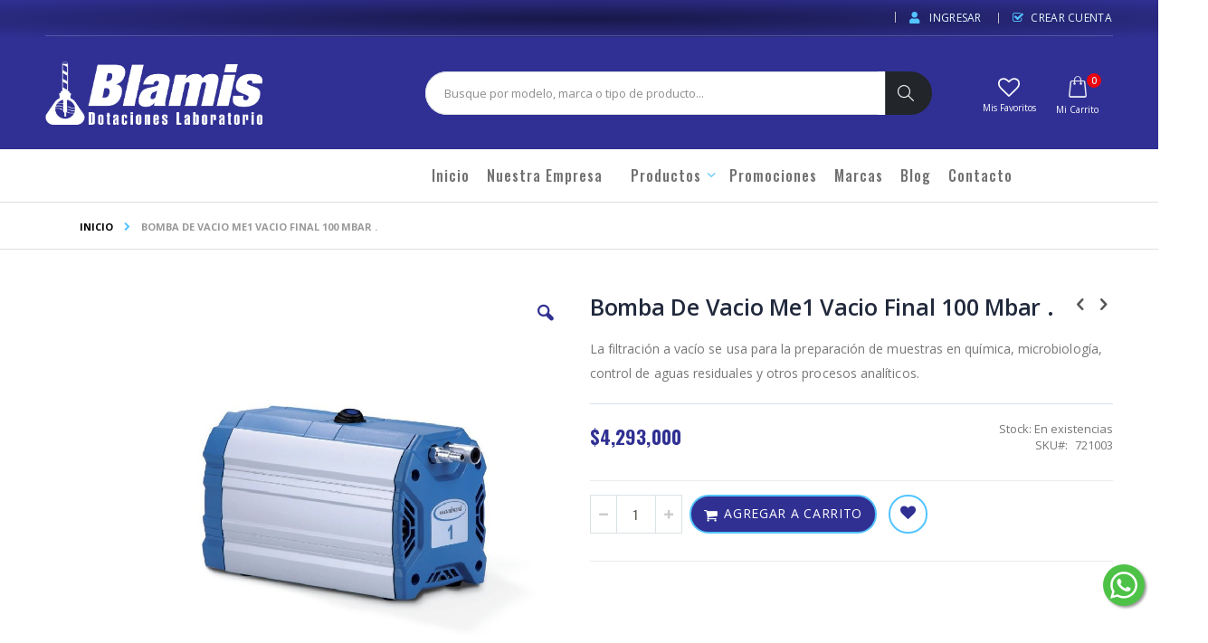

--- FILE ---
content_type: text/html; charset=UTF-8
request_url: https://blamis.com.co/bomba-de-vacio-me1-vacio-final-100-mbar
body_size: 25525
content:
<!doctype html>
<html lang="es">
    <head prefix="og: http://ogp.me/ns# fb: http://ogp.me/ns/fb# product: http://ogp.me/ns/product#">
        <script>
    var BASE_URL = 'https://blamis.com.co/';
    var require = {
        "baseUrl": "https://blamis.com.co/pub/static/version1754068703/frontend/Smartwave/porto/es_MX"
    };
</script>
        <meta charset="utf-8"/>
<meta name="title" content="Bomba De Vacio Me1   Vacio Final 100 Mbar ."/>
<meta name="description" content="Bomba De Vacio Me1   Vacio Final 100 Mbar . 

&nbsp;
&nbsp;
La filtración a vacío es una aplicación muy usual para la preparación de muestras en química, microbiología, control de aguas residuales y otros procesos analíticos.
Estas bombas libres de a"/>
<meta name="keywords" content="Bomba De Vacio Me1   Vacio Final 100 Mbar ."/>
<meta name="robots" content="INDEX,FOLLOW"/>
<meta name="viewport" content="width=device-width, initial-scale=1, maximum-scale=1.0, user-scalable=no"/>
<meta name="format-detection" content="telephone=no"/>
<title>Bomba De Vacio Me1   Vacio Final 100 Mbar .</title>
<link  rel="stylesheet" type="text/css"  media="all" href="https://blamis.com.co/pub/static/version1754068703/_cache/merged/95cfc93c7aee90bc52039ecc2d4b78a5.min.css" />
<link  rel="stylesheet" type="text/css"  media="screen and (min-width: 768px)" href="https://blamis.com.co/pub/static/version1754068703/frontend/Smartwave/porto/es_MX/css/styles-l.min.css" />
<link  rel="stylesheet" type="text/css"  media="print" href="https://blamis.com.co/pub/static/version1754068703/frontend/Smartwave/porto/es_MX/css/print.min.css" />
<script  type="text/javascript"  src="https://blamis.com.co/pub/static/version1754068703/_cache/merged/c3e276d21c5a1f55a9f1aaaaf630bc87.min.js"></script>
<link  rel="stylesheet" type="text/css" href="//fonts.googleapis.com/css?family=Shadows+Into+Light" />
<link  rel="icon" type="image/x-icon" href="https://blamis.com.co/pub/media/favicon/stores/1/favicon3.png" />
<link  rel="shortcut icon" type="image/x-icon" href="https://blamis.com.co/pub/media/favicon/stores/1/favicon3.png" />
<link  rel="canonical" href="https://blamis.com.co/bomba-de-vacio-me1-vacio-final-100-mbar" />
        <link rel="stylesheet" href="//fonts.googleapis.com/css?family=Open+Sans%3A300%2C300italic%2C400%2C400italic%2C600%2C600italic%2C700%2C700italic%2C800%2C800italic&amp;v1&amp;subset=latin%2Clatin-ext" type="text/css" media="screen"/>
<link href="//fonts.googleapis.com/css?family=Oswald:300,400,700" rel="stylesheet">
<link href="//fonts.googleapis.com/css?family=Poppins:300,400,500,600,700" rel="stylesheet">
<link rel="stylesheet" href="//fonts.googleapis.com/css?family=Open+Sans%3A300%2C300italic%2C400%2C400italic%2C600%2C600italic%2C700%2C700italic%2C800%2C800italic&amp;v1&amp;subset=latin%2Clatin-ext" type="text/css" media="screen"/>
    <link rel="stylesheet" type="text/css" media="all" href="https://blamis.com.co/pub/media/porto/web/bootstrap/css/bootstrap.optimized.min.css">
    <link rel="stylesheet" type="text/css" media="all" href="https://blamis.com.co/pub/media/porto/web/css/animate.optimized.css">
<link rel="stylesheet" type="text/css" media="all" href="https://blamis.com.co/pub/media/porto/web/css/header/type2.css">
<link rel="stylesheet" type="text/css" media="all" href="https://blamis.com.co/pub/media/porto/web/css/custom.css">
<link rel="stylesheet" type="text/css" media="all" href="https://blamis.com.co/pub/media/porto/configed_css/design_english.css">
<link rel="stylesheet" type="text/css" media="all" href="https://blamis.com.co/pub/media/porto/configed_css/settings_english.css">
<script type="text/javascript">
var porto_config = {
    paths: {
        'parallax': 'js/jquery.parallax.min',
        'owlcarousel': 'owl.carousel/owl.carousel',
        'owlcarousel_thumbs': 'owl.carousel/owl.carousel2.thumbs',
        'imagesloaded': 'Smartwave_Porto/js/imagesloaded',
        'packery': 'Smartwave_Porto/js/packery.pkgd',
        'floatelement': 'js/jquery.floatelement'
    },
    shim: {
        'parallax': {
          deps: ['jquery']
        },
        'owlcarousel': {
          deps: ['jquery']
        },        
        'owlcarousel_thumbs': {
          deps: ['jquery','owlcarousel']
        },    
        'packery': {
          deps: ['jquery','imagesloaded']
        },
        'floatelement': {
          deps: ['jquery']
        }
    }
};

require.config(porto_config);
</script>
<script type="text/javascript">
require([
    'jquery'
], function ($) {
    $(document).ready(function(){
        $(".drop-menu > a").off("click").on("click", function(){
            if($(this).parent().children(".nav-sections").hasClass("visible")) {
                $(this).parent().children(".nav-sections").removeClass("visible");
                $(this).removeClass("active");
            }
            else {
                $(this).parent().children(".nav-sections").addClass("visible");
                $(this).addClass("active");
            }
        });
    });
    var scrolled = false;
    $(window).scroll(function(){
        if(!$('.page-header').hasClass('type10')) {
            if($(window).width()>=768){
                if(160<$(window).scrollTop() && !scrolled){
                    $('.page-header:not(.sticky-header)').css("height",$('.page-header:not(.sticky-header)').height()+'px');
                    $('.page-header').addClass("sticky-header");
                    scrolled = true;
                    if((!$(".page-header").hasClass("type12")) && (!$(".page-header").hasClass("type23")) && (!$(".page-header").hasClass("type25")) && (!$(".page-header").hasClass("type26"))) {
                        $('.page-header .minicart-wrapper').after('<div class="minicart-place hide"></div>');

                        if($(".page-header").hasClass("type2"))
                            $('.page-header .navigation').append($('header.page-header.type2 a.action.my-wishlist').detach());

                        var minicart = $('.page-header .minicart-wrapper').detach();
                        if($(".page-header").hasClass("type8"))
                            $('.page-header .menu-wrapper').append(minicart);
                        else
                            $('.page-header .navigation').append(minicart);
                        
                                            } else {
                                            }
                                    }
                if(160>=$(window).scrollTop() && scrolled){
                    $('.page-header.sticky-header').css("height",'auto');
                    $('.page-header').removeClass("sticky-header");
                    scrolled = false;
                    if((!$(".page-header").hasClass("type12")) && (!$(".page-header").hasClass("type23")) && (!$(".page-header").hasClass("type25")) && (!$(".page-header").hasClass("type26"))) {
                        var minicart;
                        if($(".page-header").hasClass("type8"))
                            minicart = $('.page-header .menu-wrapper .minicart-wrapper').detach();
                        else
                            minicart = $('.page-header .navigation .minicart-wrapper').detach();
                        $('.minicart-place').after(minicart);
                        $('.minicart-place').remove();
                        if($(".page-header").hasClass("type2"))
                            $('.page-header .block.block-search').before($('.page-header .navigation a.action.my-wishlist').detach());
                        $('.page-header .minicart-wrapper-moved').addClass("minicart-wrapper").removeClass("minicart-wrapper-moved").removeClass("hide");
                    }
                                    }
            }
        }
    });
});
</script>
<!-- <script type="text/javascript" src="//s7.addthis.com/js/300/addthis_widget.js#pubid=ra-58378513496862c5"></script> -->
<!-- Go to www.addthis.com/dashboard to customize your tools -->
<script type="text/javascript" src="//s7.addthis.com/js/300/addthis_widget.js#pubid=ra-5ec94f48edcc5a80"></script>


<link href="https://fonts.googleapis.com/css2?family=Oswald:wght@200;300;400;500;600;700&display=swap" rel="stylesheet">
<!-- Google Tag Manager by MagePal -->
<script type="text/javascript">
    window.dataLayer = window.dataLayer || [];

</script>

<script type="text/x-magento-init">
    {
        "*": {
            "magepalGtmDatalayer": {
                "isCookieRestrictionModeEnabled": 0,
                "currentWebsite": 1,
                "cookieName": "user_allowed_save_cookie",
                "dataLayer": "dataLayer",
                "accountId": "GTM-NWX7H9H",
                "data": [{"ecommerce":{"currencyCode":"COP"},"pageType":"catalog_product_view","list":"detail"},{"event":"productPage","product":{"id":"679","sku":"721003","parent_sku":"721003","product_type":"simple","name":"Bomba De Vacio Me1   Vacio Final 100 Mbar .","price":4293000,"attribute_set_id":"15","path":"Bomba De Vacio Me1   Vacio Final 100 Mbar .","category":"Productos","image_url":"https:\/\/blamis.com.co\/pub\/media\/catalog\/product\/7\/2\/721003.jpg"}}],
                "isGdprEnabled": 0,
                "gdprOption": 0,
                "addJsInHeader": 0,
                "containerCode": ""
            }
        }
    }
</script>
<!-- End Google Tag Manager by MagePal -->
<!-- BEGIN GOOGLE VERIFICATION TAG -->
<!-- END GOOGLE VERIFICATION TAG -->
<!-- BEGIN GTAG GLOBAL TAG -->
<!-- END GTAG GLOBAL TAG -->

<meta property="og:type" content="product" />
<meta property="og:title"
      content="Bomba De Vacio Me1   Vacio Final 100 Mbar ." />
<meta property="og:image"
      content="https://blamis.com.co/pub/media/catalog/product/cache/9f3646451934b48800b9650d9bba17f1/7/2/721003.jpg" />
<meta property="og:description"
      content="La filtración a vacío se usa para la preparación de muestras en química, microbiología, control de aguas residuales y otros procesos analíticos." />
<meta property="og:url" content="https://blamis.com.co/bomba-de-vacio-me1-vacio-final-100-mbar" />
    <meta property="product:price:amount" content="4293000"/>
    <meta property="product:price:currency"
      content="COP"/>
    </head>
    <body data-container="body"
          data-mage-init='{"loaderAjax": {}, "loader": { "icon": "https://blamis.com.co/pub/static/version1754068703/frontend/Smartwave/porto/es_MX/images/loader-2.gif"}}'
        itemtype="http://schema.org/Product" itemscope="itemscope" class="catalog-product-view product-type-wide_grid product-bomba-de-vacio-me1-vacio-final-100-mbar  layout-1140 wide page-layout-1column">
        
<!-- Google Tag Manager by MagePal -->
<noscript><iframe src="//www.googletagmanager.com/ns.html?id=GTM-NWX7H9H"
height="0" width="0" style="display:none;visibility:hidden"></iframe></noscript>
<!-- End Google Tag Manager by MagePal -->
<script>
    require.config({
        map: {
            '*': {
                wysiwygAdapter: 'mage/adminhtml/wysiwyg/tiny_mce/tinymce4Adapter'
            }
        }
    });
</script>

    <script>
        require.config({
            deps: [
                'jquery',
                'mage/translate',
                'jquery/jquery-storageapi'
            ],
            callback: function ($) {
                'use strict';

                var dependencies = [],
                    versionObj;

                $.initNamespaceStorage('mage-translation-storage');
                $.initNamespaceStorage('mage-translation-file-version');
                versionObj = $.localStorage.get('mage-translation-file-version');

                
                if (versionObj.version !== '62b334a09217958e42184d53b3b24080ad90167e') {
                    dependencies.push(
                        'text!js-translation.json'
                    );

                }

                require.config({
                    deps: dependencies,
                    callback: function (string) {
                        if (typeof string === 'string') {
                            $.mage.translate.add(JSON.parse(string));
                            $.localStorage.set('mage-translation-storage', string);
                            $.localStorage.set(
                                'mage-translation-file-version',
                                {
                                    version: '62b334a09217958e42184d53b3b24080ad90167e'
                                }
                            );
                        } else {
                            $.mage.translate.add($.localStorage.get('mage-translation-storage'));
                        }
                    }
                });
            }
        });
    </script>

<script type="text/x-magento-init">
    {
        "*": {
            "mage/cookies": {
                "expires": null,
                "path": "\u002F",
                "domain": ".blamis.com.co",
                "secure": false,
                "lifetime": "3600"
            }
        }
    }
</script>
    <noscript>
        <div class="message global noscript">
            <div class="content">
                <p>
                    <strong>Su navegador parece tener JavaScript deshabilitado.</strong>
                    <span>Para la mejor experiencia en nuestro sitio, asegúrese de habilitar JavaScript en su navegador.</span>
                </p>
            </div>
        </div>
    </noscript>
<!-- BEGIN GTAG CART SCRIPT -->
<!-- END GTAG CART SCRIPT -->

<script type="text/javascript">
require([
    'jquery'
], function ($) {
    if(!$("body").hasClass("page-layout-1column") && !$("body").hasClass("account")) {
        $(".sidebar-main").css("position","relative");
        $(".sidebar-additional").css("position","relative");
        var main_area_pos;
        var main_area_height = $(".column.main").outerHeight();
        var left_side_top = 0;
        var right_side_top = 0;
        var cur_Y = pre_Y = 0;
        $(document).ready(function(){
            setTimeout(function(){stickySidebar();},1000);
        });
        $(window).scroll(function(){
            stickySidebar();
        });
        $(window).resize(function(){
            left_side_top = 0;
            stickySidebar();
        });
        function stickySidebar(){
            if($(".column.main").offset()) {
                main_area_pos = $(".column.main").offset().top;
            }
            main_area_height = $(".column.main").outerHeight();
            margin_top = $(".page-header").hasClass("sticky-header")?60:10;
            margin_bottom = 10;
            var fixedSideTop = fixedSideBottom = fixedSideTop_r = fixedSideBottom_r = 0;
            cur_Y = $(window).scrollTop();
            if($(".sidebar-main").outerHeight() < main_area_height) {
                if($(window).height() < $(".sidebar-main").outerHeight() + margin_top + margin_bottom) {
                    if(main_area_pos >= cur_Y + margin_top) {
                        left_side_top = 0;
                    } else if(cur_Y >= main_area_pos + main_area_height - $(window).height()) {
                        left_side_top = main_area_height - $(".sidebar-main").outerHeight();
                    } else {
                        if ( cur_Y > pre_Y ) {
                            if(fixedSideTop) {
                                fixedSideTop = 0;
                                left_side_top = $(".sidebar-main").offset().top - main_area_pos;
                            } else if(!fixedSideBottom && $(".sidebar-main").outerHeight() + $(".sidebar-main").offset().top < cur_Y + $(window).height()) {
                                fixedSideBottom = 1;
                                left_side_top = cur_Y - (main_area_pos + $(".sidebar-main").outerHeight() - $(window).height()) - 10
                            }
                        } else {
                            if(fixedSideBottom) {
                                fixedSideBottom = 0;
                                left_side_top = cur_Y - main_area_pos - $(".sidebar-main").outerHeight() + $(window).height() - 10;
                            } else if(!fixedSideTop && $(".sidebar-main").offset().top >= cur_Y + margin_top) {
                                fixedSideTop = 1;
                                left_side_top = cur_Y - main_area_pos + margin_top;
                            }

                        }
                    }
                } else {
                    if ( cur_Y >= ( main_area_pos - margin_top ) && cur_Y + $(".sidebar-main").outerHeight() + margin_top < main_area_pos + main_area_height) {
                        left_side_top = cur_Y - main_area_pos + margin_top;
                    } else if(cur_Y + $(".sidebar-main").outerHeight() + margin_top > main_area_pos + main_area_height) {
                        left_side_top = main_area_height - $(".sidebar-main").outerHeight();
                    } else {
                        left_side_top = 0;
                    }

                    fixedSideTop = fixedSideBottom = 0;
                }
                $(".sidebar-main").css("top",left_side_top + "px");
            } else {
                $(".sidebar-main").css("top",0);
            }
            if($(".sidebar-additional").outerHeight() < main_area_height) {
                if($(window).height() < $(".sidebar-additional").outerHeight() + margin_top + margin_bottom) {
                    if(main_area_pos >= cur_Y + margin_top) {
                        right_side_top = 0;
                    } else if(cur_Y >= main_area_pos + main_area_height - $(window).height()) {
                        right_side_top = main_area_height - $(".sidebar-additional").outerHeight();
                    } else {
                        if ( cur_Y > pre_Y ) {
                            if(fixedSideTop_r) {
                                fixedSideTop_r = 0;
                                right_side_top = $(".sidebar-additional").offset().top - main_area_pos;
                            } else if(!fixedSideBottom_r && $(".sidebar-additional").outerHeight() + $(".sidebar-additional").offset().top < cur_Y + $(window).height()) {
                                fixedSideBottom_r = 1;
                                right_side_top = cur_Y - (main_area_pos + $(".sidebar-additional").outerHeight() - $(window).height()) - 10
                            }
                        } else {
                            if(fixedSideBottom_r) {
                                fixedSideBottom_r = 0;
                                right_side_top = $(".sidebar-additional").offset().top - main_area_pos;
                            } else if(!fixedSideTop_r && $(".sidebar-additional").offset().top >= cur_Y + margin_top) {
                                fixedSideTop_r = 1;
                                right_side_top = cur_Y - main_area_pos + margin_top;
                            }

                        }
                    }
                } else {
                    if ( cur_Y >= ( main_area_pos - margin_top ) && cur_Y + $(".sidebar-additional").outerHeight() + margin_top < main_area_pos + main_area_height) {
                        right_side_top = cur_Y - main_area_pos + margin_top;
                    } else if(cur_Y + $(".sidebar-additional").outerHeight() + margin_top > main_area_pos + main_area_height) {
                        right_side_top = main_area_height - $(".sidebar-additional").outerHeight();
                    } else {
                        right_side_top = 0;
                    }

                    fixedSideTop_r = fixedSideBottom_r = 0;
                }
                $(".sidebar-additional").css("top",right_side_top + "px");
            }
            pre_Y = cur_Y;
        }
    }
});
</script>
<script type="text/javascript">
require([
    'jquery'
], function ($) {
    $(document).ready(function(){
        if(!($("body").hasClass("product-type-default") || $("body").hasClass("product-type-carousel") || $("body").hasClass("product-type-fullwidth") || $("body").hasClass("product-type-grid") || $("body").hasClass("product-type-sticky-right") || $("body").hasClass("product-type-wide-grid"))) {
                    if($(".block.upsell").length > 0) {
            var u = $('<div class="main-upsell-product-detail"/>');
            $('<div class="container"/>').html($(".block.upsell").detach()).appendTo(u);
            $("#maincontent").after(u);
        }
            }
            $(".box-tocart .actions").after('<div class="moved-add-to-links"></div>');
        $(".product-social-links > .product-addto-links").appendTo(".moved-add-to-links");
        $(".product-social-links > .action.mailto").appendTo(".moved-add-to-links");
        });
});
</script><div class="page-wrapper"><div id="fb-root"></div>
<script async defer crossorigin="anonymous" src="https://connect.facebook.net/es_LA/sdk.js#xfbml=1&version=v6.0&appId=971456989880842&autoLogAppEvents=1"></script>

<header class="page-header type2 header-newskin" >
<div class="block block-customer-login block-header-customer-login">
    <div class="block-content" aria-labelledby="block-customer-login-heading">
        <form class="form form-login"
              action="https://blamis.com.co/customer/account/loginPost/"
              method="post"
              id="header-login-form"
              data-mage-init='{"validation":{}}'>
            <input name="form_key" type="hidden" value="5upS9zApyfJBOGSa" />            <fieldset class="fieldset login" data-hasrequired="* Campos Obligatorios">
                <div class="field email required">
                    <div class="control">
                        <input name="login[username]" value=""  autocomplete="off" id="email" type="email" class="input-text" title="Email" data-validate="{required:true, 'validate-email':true}" placeholder="Email">
                    </div>
                </div>
                <div class="field password required">
                    <div class="control">
                        <input name="login[password]" type="password"  autocomplete="off" class="input-text" id="pass" title="Contraseña" data-validate="{required:true}" placeholder="Contraseña">
                    </div>
                </div>
                <div class="actions-toolbar">
                    <div class="primary"><button type="submit" class="action login primary" name="send" id="send2"><span>Ingresar</span></button></div>
                    <div class="secondary"><a class="action remind" href="https://blamis.com.co/customer/account/forgotpassword/"><span>¿Olvidó Su Contraseña?</span></a></div>
                </div>
            </fieldset>
        </form>
    </div>
</div>
<script type="text/javascript">
require([
    'jquery'
], function ($) {
    $(document).ready(function(){
        var href = $(".header.links .authorization-link > a").attr("href");
        if(href.indexOf("logout") == -1) {
            $(".block-header-customer-login").detach().appendTo(".authorization-link");
            $(".block-header-customer-login").click(function(e){
                e.stopPropagation();
            })
            $("html,body").click(function(){
                if($(".block-header-customer-login").hasClass("open"))
                    $(".block-header-customer-login").removeClass("open");
            });
            $(".header.links .authorization-link > a").off("click").on("click", function(){
                if(!$(".block-header-customer-login").hasClass("open"))
                    $(".block-header-customer-login").addClass("open");
                else
                    $(".block-header-customer-login").removeClass("open");
                    
                return false;
            });
        }
    });
});
</script>    <div class="main-panel-top">
        <div class="container">
            <div class="main-panel-inner">
                <div class="panel wrapper">
                    <div class="panel header">
                        <a class="action skip contentarea"
   href="#contentarea">
    <span>
        Saltar a Contenido    </span>
</a>
                                                                        <ul class="header links">    <li class="greet welcome" data-bind="scope: 'customer'">
        <!-- ko if: customer().fullname  -->
        <span class="logged-in"
              data-bind="text: new String('Bienvenido, %1!').replace('%1', customer().fullname)">
        </span>
        <!-- /ko -->
        <!-- ko ifnot: customer().fullname  -->
        <span class="not-logged-in"
              data-bind='html:""'></span>
                <!-- /ko -->
    </li>
    <script type="text/x-magento-init">
    {
        "*": {
            "Magento_Ui/js/core/app": {
                "components": {
                    "customer": {
                        "component": "Magento_Customer/js/view/customer"
                    }
                }
            }
        }
    }
    </script>
<!-- <li><a href="https://blamis.com.co/contact">Contacto</a></li> --><li class="item link compare hide" data-bind="scope: 'compareProducts'" data-role="compare-products-link">
    <a class="action compare" title="Compare Productos"
       data-bind="attr: {'href': compareProducts().listUrl}, css: {'': !compareProducts().count}"
    >
    	<em class="porto-icon-chart hidden-xs"></em>
        Comparar        (<span class="counter qty" data-bind="text: compareProducts().countCaption"></span>)
    </a>
</li>
<script type="text/x-magento-init">
{"[data-role=compare-products-link]": {"Magento_Ui/js/core/app": {"components":{"compareProducts":{"component":"Magento_Catalog\/js\/view\/compare-products"}}}}}
</script>
<li class="authorization-link" data-label="or">
    <a href="https://blamis.com.co/customer/account/login/referer/aHR0cHM6Ly9ibGFtaXMuY29tLmNvL2JvbWJhLWRlLXZhY2lvLW1lMS12YWNpby1maW5hbC0xMDAtbWJhcg%2C%2C/">
        Ingresar    </a>
</li>
<li><a href="https://blamis.com.co/customer/account/create/" >Crear Cuenta</a></li></ul>                    </div>
                </div>
            </div>
        </div>
    </div>
    <div class="header content">
        <span data-action="toggle-nav" class="action nav-toggle"><span>Cambiar Nav</span></span>
            <a class="logo" href="https://blamis.com.co/" title="Blamis®">
        <img src="https://blamis.com.co/pub/media/logo/stores/1/logo_blanco_orig.png"
             alt="Blamis®"
             width="240"             height="67"        />
    </a>
        
<div data-block="minicart" class="minicart-wrapper">
    <a class="action showcart" href="https://blamis.com.co/checkout/cart/"
       data-bind="scope: 'minicart_content'">
        <span class="text">Carrito</span>
        <span class="counter qty empty"
              data-bind="css: { empty: !!getCartParam('summary_count') == false }, blockLoader: isLoading">
            <span class="counter-number">
            <!-- ko if: getCartParam('summary_count') --><!-- ko text: getCartParam('summary_count') --><!-- /ko --><!-- /ko -->
            <!-- ko ifnot: getCartParam('summary_count') -->0<!-- /ko -->
            </span>
            <span class="counter-label">
                <!-- ko i18n: 'items' --><!-- /ko -->
            </span>
        </span>
    </a>
            <div class="block block-minicart empty"
             data-role="dropdownDialog"
             data-mage-init='{"dropdownDialog":{
                "appendTo":"[data-block=minicart]",
                "triggerTarget":".showcart",
                "timeout": "2000",
                "closeOnMouseLeave": false,
                "closeOnEscape": true,
                "triggerClass":"active",
                "parentClass":"active",
                "buttons":[]}}'>
            <div id="minicart-content-wrapper" data-bind="scope: 'minicart_content'">
                <!-- ko template: getTemplate() --><!-- /ko -->
            </div>
        </div>
        <script>
        window.checkout = {"shoppingCartUrl":"https:\/\/blamis.com.co\/checkout\/cart\/","checkoutUrl":"https:\/\/blamis.com.co\/checkout\/","updateItemQtyUrl":"https:\/\/blamis.com.co\/checkout\/sidebar\/updateItemQty\/","removeItemUrl":"https:\/\/blamis.com.co\/checkout\/sidebar\/removeItem\/","imageTemplate":"Magento_Catalog\/product\/image_with_borders","baseUrl":"https:\/\/blamis.com.co\/","minicartMaxItemsVisible":5,"websiteId":"1","maxItemsToDisplay":10,"storeId":"1","customerLoginUrl":"https:\/\/blamis.com.co\/customer\/account\/login\/referer\/aHR0cHM6Ly9ibGFtaXMuY29tLmNvL2JvbWJhLWRlLXZhY2lvLW1lMS12YWNpby1maW5hbC0xMDAtbWJhcg%2C%2C\/","isRedirectRequired":false,"autocomplete":"off","captcha":{"user_login":{"isCaseSensitive":false,"imageHeight":50,"imageSrc":"","refreshUrl":"https:\/\/blamis.com.co\/captcha\/refresh\/","isRequired":false,"timestamp":1769168952}}};
    </script>
    <script type="text/x-magento-init">
    {
        "[data-block='minicart']": {
            "Magento_Ui/js/core/app": {"components":{"minicart_content":{"children":{"subtotal.container":{"children":{"subtotal":{"children":{"subtotal.totals":{"config":{"display_cart_subtotal_incl_tax":0,"display_cart_subtotal_excl_tax":1,"template":"Magento_Tax\/checkout\/minicart\/subtotal\/totals"},"children":{"subtotal.totals.msrp":{"component":"Magento_Msrp\/js\/view\/checkout\/minicart\/subtotal\/totals","config":{"displayArea":"minicart-subtotal-hidden","template":"Magento_Msrp\/checkout\/minicart\/subtotal\/totals"}}},"component":"Magento_Tax\/js\/view\/checkout\/minicart\/subtotal\/totals"}},"component":"uiComponent","config":{"template":"Magento_Checkout\/minicart\/subtotal"}}},"component":"uiComponent","config":{"displayArea":"subtotalContainer"}},"item.renderer":{"component":"uiComponent","config":{"displayArea":"defaultRenderer","template":"Magento_Checkout\/minicart\/item\/default"},"children":{"item.image":{"component":"Magento_Catalog\/js\/view\/image","config":{"template":"Magento_Catalog\/product\/image","displayArea":"itemImage"}},"checkout.cart.item.price.sidebar":{"component":"uiComponent","config":{"template":"Magento_Checkout\/minicart\/item\/price","displayArea":"priceSidebar"}}}},"extra_info":{"component":"uiComponent","config":{"displayArea":"extraInfo"}},"promotion":{"component":"uiComponent","config":{"displayArea":"promotion"}}},"config":{"itemRenderer":{"default":"defaultRenderer","simple":"defaultRenderer","virtual":"defaultRenderer"},"template":"Magento_Checkout\/minicart\/content"},"component":"Magento_Checkout\/js\/view\/minicart"}},"types":[]}        },
        "*": {
            "Magento_Ui/js/block-loader": "https://blamis.com.co/pub/static/version1754068703/frontend/Smartwave/porto/es_MX/images/loader-1.gif"
        }
    }
    </script>
</div>


        <a href="https://blamis.com.co/wishlist" class="action my-wishlist" title="My Wish List" role="button"><i class="porto-icon-heart-empty"></i></a>
        <div class="block block-search">
    <div class="block block-title"><strong>Buscar</strong></div>
    <div class="block block-content">
        <form class="form minisearch" id="search_mini_form" action="https://blamis.com.co/catalogsearch/result/" method="get">
            <div class="field search">
                <label class="label" for="search" data-role="minisearch-label">
                    <span>Buscar</span>
                </label>
                <div class="control">
                    <input id="search"
                           data-mage-init='{"quickSearch":{
                                "formSelector":"#search_mini_form",
                                "url":"https://blamis.com.co/search/ajax/suggest/",
                                "destinationSelector":"#search_autocomplete"}
                           }'
                           type="text"
                           name="q"
                           value=""
                           placeholder="Busque por modelo, marca o tipo de producto..."
                           class="input-text"
                           maxlength="128"
                           role="combobox"
                           aria-haspopup="false"
                           aria-autocomplete="both"
                           autocomplete="off"/>
                    <div id="search_autocomplete" class="search-autocomplete"></div>
                    <div class="nested">
    <a class="action advanced" href="https://blamis.com.co/catalogsearch/advanced/" data-action="advanced-search">
        Búsqueda Avanzada    </a>
</div>
        <div class="search-category" style="position:absolute; top: 0; right: 35px; width: 130px">
        <select id="mpsearch-category">
                            <option value="0">Categorías</option>
                            <option value="133">Ácidos y Bases</option>
                            <option value="124">Agares</option>
                            <option value="26">Agitadores</option>
                            <option value="111">Alcoholímetros</option>
                            <option value="146">Alergenos</option>
                            <option value="112">Anemómetros</option>
                            <option value="28">Autoclaves</option>
                            <option value="30">Balanzas Analíticas</option>
                            <option value="74">Balanzas de Precisión</option>
                            <option value="75">Balanzas Grameras</option>
                            <option value="34">Balones</option>
                            <option value="31">Baños</option>
                            <option value="113">Barómetros</option>
                            <option value="76">Básculas</option>
                            <option value="94">Batas</option>
                            <option value="72">Biología Molecular</option>
                            <option value="102">Bioseguridad</option>
                            <option value="33">Bombas de Vacío</option>
                            <option value="134">Buffers</option>
                            <option value="35">Buretas</option>
                            <option value="107">Butirómetros</option>
                            <option value="36">Cabinas</option>
                            <option value="83">Caj Petri</option>
                            <option value="125">Caldos</option>
                            <option value="114">Calibradores Pie de Rey</option>
                            <option value="37">Centrífugas</option>
                            <option value="108">Centrifugas Gerber</option>
                            <option value="126">Cepas</option>
                            <option value="39">Congeladores</option>
                            <option value="84">Conos imhoff</option>
                            <option value="109">Crioscopios</option>
                            <option value="38">Cronómetros</option>
                            <option value="85">Cubetas</option>
                            <option value="115">Densímetros</option>
                            <option value="41">Desecadores</option>
                            <option value="127">Detección de Patógenos</option>
                            <option value="95">Duchas</option>
                            <option value="43">Electroquímica</option>
                            <option value="63">Elementos de Protección</option>
                            <option value="128">Elementos Microbiología</option>
                            <option value="86">Embudos</option>
                            <option value="129">Equipos</option>
                            <option value="65">Equipos de Enfriamiento</option>
                            <option value="66">Equipos de Laboratorio (A-N)</option>
                            <option value="67">Equipos de Laboratorio (O-Z)</option>
                            <option value="64">Equipos de Pesaje</option>
                            <option value="77">Erlenmeyer</option>
                            <option value="100">Espectrofotómetros</option>
                            <option value="135">Estándares</option>
                            <option value="45">Estereoscopios</option>
                            <option value="104">Extracción</option>
                            <option value="130">Filtración</option>
                            <option value="103">Flujo Laminar</option>
                            <option value="78">Frascos</option>
                            <option value="96">Gafas de Protección</option>
                            <option value="87">Gradillas</option>
                            <option value="97">Guantes</option>
                            <option value="47">Hornos</option>
                            <option value="101">Incubadoras</option>
                            <option value="144">Indicadores</option>
                            <option value="68">Industria Láctea</option>
                            <option value="69">Instrumentos de Medición</option>
                            <option value="92">Jarras</option>
                            <option value="143">Kits colorimétricos</option>
                            <option value="98">Kits de Derrames</option>
                            <option value="145">kits fotometrícos</option>
                            <option value="62">Laboratorio General</option>
                            <option value="131">Luminometría</option>
                            <option value="122">Luxómetros</option>
                            <option value="105">Manejo de Líquidos</option>
                            <option value="136">Materia Prima</option>
                            <option value="25">Material de Laboratorio</option>
                            <option value="70">Microbiología</option>
                            <option value="140">Microplacas</option>
                            <option value="53">Microscopios</option>
                            <option value="106">Otros de Equipos de Laboratorio</option>
                            <option value="110">Otros de Industria Láctea</option>
                            <option value="121">Otros de Instrumentos de Medición</option>
                            <option value="91">Otros de Laboratorio General</option>
                            <option value="142">Otros de Reactivos</option>
                            <option value="88">Papel Filtro</option>
                            <option value="116">Picnómetros</option>
                            <option value="89">Pinzas y Soportes </option>
                            <option value="52">Pipetas</option>
                            <option value="93">Placas Ceran</option>
                            <option value="132">Placas Petrifilm</option>
                            <option value="79">Probetas </option>
                            <option value="24">Productos</option>
                            <option value="60">Promociones</option>
                            <option value="90">Puntas Para Pipeta</option>
                            <option value="71">Reactivos</option>
                            <option value="141">Reactivos de Biología</option>
                            <option value="56">Refractómetro</option>
                            <option value="55">Refrigeradores</option>
                            <option value="57">Rotaevaporadores</option>
                            <option value="137">Sales </option>
                            <option value="73">Servicio Técnico</option>
                            <option value="138">Soluciones</option>
                            <option value="139">Solventes</option>
                            <option value="123">Sonómetros</option>
                            <option value="117">Tacómetros</option>
                            <option value="99">Tapabocas</option>
                            <option value="118">Temporizadores</option>
                            <option value="119">Termohigrómetros</option>
                            <option value="120">Termómetros</option>
                            <option value="80">Tubos</option>
                            <option value="58">Ultracongeladores</option>
                            <option value="81">Vasos</option>
                            <option value="82">Viales</option>
                            <option value="59">Viscosímetros</option>
                    </select>
    </div>
        <script src="https://blamis.com.co/pub/media/mageplaza/search/english_0.js"></script>
    <script type="text/javascript">
    require([
        'jquery',
        'Magento_Catalog/js/price-utils',
        'mpDevbridgeAutocomplete'
    ], function ($, priceUtils) {
        "use strict";

        var baseUrl = 'https://blamis.com.co/',
            baseImageUrl = 'https://blamis.com.co/pub/media/catalog/product/',
            priceFormat = {"pattern":"$%s","precision":0,"requiredPrecision":0,"decimalSymbol":".","groupSymbol":",","groupLength":3,"integerRequired":true},
            displayInfo = ["price","image","description"];

        var categorySelect = $('#mpsearch-category'),
            searchInput = $('#search');
        if (categorySelect.length) {
            categorySelect.on('change', function () {
                searchInput.focus();

                if ($(this).val() === 0) {
                    $(this).removeAttr('name');
                } else {
                    $(this).attr('name', 'cat');
                }
            });
        }

        searchInput.devbridgeAutocomplete({
            lookup: mageplazaSearchProducts,
            lookupLimit: 10,
            maxHeight: 2000,
            minChars: 1,
            lookupFilter: function (suggestion, query, queryLowerCase) {
                if (categorySelect.length) {
                    var categoryId = categorySelect.val();
                    if (categoryId > 0 && ($.inArray(categoryId, suggestion.c) === -1)) {
                        return false;
                    }
                }

                return suggestion.value.toLowerCase().indexOf(queryLowerCase) !== -1;
            },
            onSelect: function (suggestion) {
                window.location.href = correctProductUrl(suggestion.u);
            },
            formatResult: function (suggestion, currentValue) {
                var html = '<a href="' + correctProductUrl(suggestion.u) + '">';

                if ($.inArray('image', displayInfo) !== -1) {
                    html += '<div class="suggestion-left"><img class="img-responsive" src="' + correctProductUrl(suggestion.i, true) + '" alt="" /></div>';
                }

                html += '<div class="suggestion-right">';
                html += '<div class="product-line product-name">' + suggestion.value + '</div>';

                if ($.inArray('price', displayInfo) !== -1) {
                    html += '<div class="product-line product-price">Precio: ' + priceUtils.formatPrice(suggestion.p, priceFormat) + '</div>';
                }

                if ($.inArray('description', displayInfo) !== -1 && suggestion.d) {
                    html += '<div class="product-des"><p class="short-des">' + suggestion.d + '...</p></div>';
                }

                html += '</div></a>';

                return html;
            }
    //		onSearchComplete: function (query, suggestion) {
    //			$('.autocomplete-suggestions').append("<div id='view_all'><a href='javascript:void(0)' id='search-view-all'>View all >></a></div>");
    //			$('#search-view-all').on('click', function(){
    //			   $('#search_mini_form').submit();
    //            });
    //		}
        });

        function correctProductUrl(urlKey, isImage) {
            if (urlKey.search('http') !== -1) {
                return urlKey;
            }

            return ((typeof isImage !== 'undefined') ? baseImageUrl : baseUrl) + urlKey;
        }
    });
    </script>
                </div>
            </div>
            <div class="actions">
                <button type="submit"
                        title="Buscar"
                        class="action search">
                    <span>Buscar</span>
                </button>
            </div>
        </form>
    </div>
</div>
            </div>
        <div class="sections nav-sections">
                <div class="section-items nav-sections-items"
             data-mage-init='&#x7B;&quot;tabs&quot;&#x3A;&#x7B;&quot;openedState&quot;&#x3A;&quot;active&quot;&#x7D;&#x7D;'>
                                            <div class="section-item-title nav-sections-item-title"
                     data-role="collapsible">
                    <a class="nav-sections-item-switch"
                       data-toggle="switch" href="#store.menu">
                        Menu                    </a>
                </div>
                <div class="section-item-content nav-sections-item-content"
                     id="store.menu"
                     data-role="content">
                    
<nav class="navigation sw-megamenu " role="navigation">
    <ul>
        
<script defer src="https://use.fontawesome.com/releases/v5.15.1/js/all.js"></script>
<ul>
    <li class="ui-menu-item level0">
        <a href="https://blamis.com.co/" class="level-top"><span>Inicio</span></a>
    </li>
    <li class="ui-menu-item level0">
        <a href="https://blamis.com.co/nuestra-empresa/" class="level-top"><span>Nuestra Empresa</span></a>
    </li>
<li class="ui-menu-item level0 classic parent "><div class="open-children-toggle"></div><a href="https://blamis.com.co/productos" class="level-top" title="Productos"><span>Productos</span></a><div class="level0 submenu"><div class="row"><ul class="subchildmenu  subchildmenu1"><li class="ui-menu-item level1 parent "><div class="open-children-toggle"></div><a href="https://blamis.com.co/productos/material-de-laboratorio" title="Material de Laboratorio"><span>Material de Laboratorio</span></a><ul class="subchildmenu  subchildmenu2"><li class="ui-menu-item level2 "><a href="https://blamis.com.co/productos/material-de-laboratorio/balones" title="Balones"><span>Balones</span></a></li><li class="ui-menu-item level2 "><a href="https://blamis.com.co/productos/material-de-laboratorio/buretas" title="Buretas"><span>Buretas</span></a></li><li class="ui-menu-item level2 "><a href="https://blamis.com.co/productos/material-de-laboratorio/erlenmeyer" title="Erlenmeyer"><span>Erlenmeyer</span></a></li><li class="ui-menu-item level2 "><a href="https://blamis.com.co/productos/material-de-laboratorio/frascos" title="Frascos"><span>Frascos</span></a></li><li class="ui-menu-item level2 "><a href="https://blamis.com.co/productos/material-de-laboratorio/pipetas" title="Pipetas"><span>Pipetas</span></a></li><li class="ui-menu-item level2 "><a href="https://blamis.com.co/productos/material-de-laboratorio/probetas" title="Probetas "><span>Probetas </span></a></li><li class="ui-menu-item level2 "><a href="https://blamis.com.co/productos/material-de-laboratorio/tubos" title="Tubos"><span>Tubos</span></a></li><li class="ui-menu-item level2 "><a href="https://blamis.com.co/productos/material-de-laboratorio/vasos" title="Vasos"><span>Vasos</span></a></li><li class="ui-menu-item level2 "><a href="https://blamis.com.co/productos/material-de-laboratorio/viales" title="Viales"><span>Viales</span></a></li></ul></li><li class="ui-menu-item level1 parent "><div class="open-children-toggle"></div><a href="https://blamis.com.co/productos/laboratorio-general" title="Laboratorio General"><span>Laboratorio General</span></a><ul class="subchildmenu  subchildmenu2"><li class="ui-menu-item level2 "><a href="https://blamis.com.co/productos/laboratorio-general/desecadores" title="Desecadores"><span>Desecadores</span></a></li><li class="ui-menu-item level2 "><a href="https://blamis.com.co/productos/laboratorio-general/caj-petri" title="Caj Petri"><span>Caj Petri</span></a></li><li class="ui-menu-item level2 "><a href="https://blamis.com.co/productos/laboratorio-general/conos-inoff" title="Conos imhoff"><span>Conos imhoff</span></a></li><li class="ui-menu-item level2 "><a href="https://blamis.com.co/productos/laboratorio-general/cubetas" title="Cubetas"><span>Cubetas</span></a></li><li class="ui-menu-item level2 "><a href="https://blamis.com.co/productos/laboratorio-general/embudos" title="Embudos"><span>Embudos</span></a></li><li class="ui-menu-item level2 "><a href="https://blamis.com.co/productos/laboratorio-general/gradillas" title="Gradillas"><span>Gradillas</span></a></li><li class="ui-menu-item level2 "><a href="https://blamis.com.co/productos/laboratorio-general/papel-filtro" title="Papel Filtro"><span>Papel Filtro</span></a></li><li class="ui-menu-item level2 "><a href="https://blamis.com.co/productos/laboratorio-general/pinzas-y-soportes" title="Pinzas y Soportes "><span>Pinzas y Soportes </span></a></li><li class="ui-menu-item level2 "><a href="https://blamis.com.co/productos/laboratorio-general/puntas-para-pipeta" title="Puntas Para Pipeta"><span>Puntas Para Pipeta</span></a></li><li class="ui-menu-item level2 parent "><div class="open-children-toggle"></div><a href="https://blamis.com.co/productos/laboratorio-general/otros" title="Otros de Laboratorio General"><span>Otros de Laboratorio General</span></a><ul class="subchildmenu  subchildmenu3"><li class="ui-menu-item level3 "><a href="https://blamis.com.co/productos/laboratorio-general/otros/jarras" title="Jarras"><span>Jarras</span></a></li><li class="ui-menu-item level3 "><a href="https://blamis.com.co/productos/laboratorio-general/otros/placas-ceran" title="Placas Ceran"><span>Placas Ceran</span></a></li></ul></li></ul></li><li class="ui-menu-item level1 parent "><div class="open-children-toggle"></div><a href="https://blamis.com.co/productos/equipos-de-laboratorio-a-n" title="Equipos de Laboratorio (A-N)"><span>Equipos de Laboratorio (A-N)</span></a><ul class="subchildmenu  subchildmenu2"><li class="ui-menu-item level2 "><a href="https://blamis.com.co/productos/equipos-de-laboratorio-a-n/agitadores" title="Agitadores"><span>Agitadores</span></a></li><li class="ui-menu-item level2 "><a href="https://blamis.com.co/productos/equipos-de-laboratorio-a-n/autoclaves" title="Autoclaves"><span>Autoclaves</span></a></li><li class="ui-menu-item level2 "><a href="https://blamis.com.co/productos/equipos-de-laboratorio-a-n/banos" title="Baños"><span>Baños</span></a></li><li class="ui-menu-item level2 "><a href="https://blamis.com.co/productos/equipos-de-laboratorio-a-n/bombas-de-vacio" title="Bombas de Vacío"><span>Bombas de Vacío</span></a></li><li class="ui-menu-item level2 parent "><div class="open-children-toggle"></div><a href="https://blamis.com.co/productos/equipos-de-laboratorio-a-n/cabinas" title="Cabinas"><span>Cabinas</span></a><ul class="subchildmenu  subchildmenu3"><li class="ui-menu-item level3 "><a href="https://blamis.com.co/productos/equipos-de-laboratorio-a-n/cabinas/bioseguridad" title="Bioseguridad"><span>Bioseguridad</span></a></li><li class="ui-menu-item level3 "><a href="https://blamis.com.co/productos/equipos-de-laboratorio-a-n/cabinas/flujo-laminar" title="Flujo Laminar"><span>Flujo Laminar</span></a></li><li class="ui-menu-item level3 "><a href="https://blamis.com.co/productos/equipos-de-laboratorio-a-n/cabinas/extraccion" title="Extracción"><span>Extracción</span></a></li></ul></li><li class="ui-menu-item level2 "><a href="https://blamis.com.co/productos/equipos-de-laboratorio-a-n/centrifugas" title="Centrífugas"><span>Centrífugas</span></a></li><li class="ui-menu-item level2 "><a href="https://blamis.com.co/productos/equipos-de-laboratorio-a-n/electroquimica" title="Electroquímica"><span>Electroquímica</span></a></li><li class="ui-menu-item level2 "><a href="https://blamis.com.co/productos/equipos-de-laboratorio-a-n/espectrofotometros" title="Espectrofotómetros"><span>Espectrofotómetros</span></a></li><li class="ui-menu-item level2 "><a href="https://blamis.com.co/productos/equipos-de-laboratorio-a-n/estereoscopios" title="Estereoscopios"><span>Estereoscopios</span></a></li><li class="ui-menu-item level2 "><a href="https://blamis.com.co/productos/equipos-de-laboratorio-a-n/hornos" title="Hornos"><span>Hornos</span></a></li><li class="ui-menu-item level2 "><a href="https://blamis.com.co/productos/equipos-de-laboratorio-a-n/incubadoras" title="Incubadoras"><span>Incubadoras</span></a></li></ul></li><li class="ui-menu-item level1 parent "><div class="open-children-toggle"></div><a href="https://blamis.com.co/productos/equipos-de-laboratorio-o-z" title="Equipos de Laboratorio (O-Z)"><span>Equipos de Laboratorio (O-Z)</span></a><ul class="subchildmenu  subchildmenu2"><li class="ui-menu-item level2 "><a href="https://blamis.com.co/productos/equipos-de-laboratorio-o-z/manejo-de-liquidos" title="Manejo de Líquidos"><span>Manejo de Líquidos</span></a></li><li class="ui-menu-item level2 "><a href="https://blamis.com.co/productos/equipos-de-laboratorio-o-z/microscopios" title="Microscopios"><span>Microscopios</span></a></li><li class="ui-menu-item level2 "><a href="https://blamis.com.co/productos/equipos-de-laboratorio-o-z/refractometro" title="Refractómetro"><span>Refractómetro</span></a></li><li class="ui-menu-item level2 "><a href="https://blamis.com.co/productos/equipos-de-laboratorio-o-z/rotaevaporadores" title="Rotaevaporadores"><span>Rotaevaporadores</span></a></li><li class="ui-menu-item level2 "><a href="https://blamis.com.co/productos/equipos-de-laboratorio-o-z/viscosimetros" title="Viscosímetros"><span>Viscosímetros</span></a></li><li class="ui-menu-item level2 "><a href="https://blamis.com.co/productos/equipos-de-laboratorio-o-z/otros" title="Otros de Equipos de Laboratorio"><span>Otros de Equipos de Laboratorio</span></a></li></ul></li><li class="ui-menu-item level1 parent "><div class="open-children-toggle"></div><a href="https://blamis.com.co/productos/elementos-de-proteccion" title="Elementos de Protección"><span>Elementos de Protección</span></a><ul class="subchildmenu  subchildmenu2"><li class="ui-menu-item level2 "><a href="https://blamis.com.co/productos/elementos-de-proteccion/batas" title="Batas"><span>Batas</span></a></li><li class="ui-menu-item level2 "><a href="https://blamis.com.co/productos/elementos-de-proteccion/duchas" title="Duchas"><span>Duchas</span></a></li><li class="ui-menu-item level2 "><a href="https://blamis.com.co/productos/elementos-de-proteccion/gafas-de-proteccion" title="Gafas de Protección"><span>Gafas de Protección</span></a></li><li class="ui-menu-item level2 "><a href="https://blamis.com.co/productos/elementos-de-proteccion/guantes" title="Guantes"><span>Guantes</span></a></li><li class="ui-menu-item level2 "><a href="https://blamis.com.co/productos/elementos-de-proteccion/kits-de-derrames" title="Kits de Derrames"><span>Kits de Derrames</span></a></li><li class="ui-menu-item level2 "><a href="https://blamis.com.co/productos/elementos-de-proteccion/tapabocas" title="Tapabocas"><span>Tapabocas</span></a></li></ul></li><li class="ui-menu-item level1 parent "><div class="open-children-toggle"></div><a href="https://blamis.com.co/productos/instrumentos-de-medicion" title="Instrumentos de Medición"><span>Instrumentos de Medición</span></a><ul class="subchildmenu  subchildmenu2"><li class="ui-menu-item level2 "><a href="https://blamis.com.co/productos/instrumentos-de-medicion/cronometros" title="Cronómetros"><span>Cronómetros</span></a></li><li class="ui-menu-item level2 "><a href="https://blamis.com.co/productos/instrumentos-de-medicion/alcoholimetros" title="Alcoholímetros"><span>Alcoholímetros</span></a></li><li class="ui-menu-item level2 "><a href="https://blamis.com.co/productos/instrumentos-de-medicion/anemometros" title="Anemómetros"><span>Anemómetros</span></a></li><li class="ui-menu-item level2 "><a href="https://blamis.com.co/productos/instrumentos-de-medicion/barometros" title="Barómetros"><span>Barómetros</span></a></li><li class="ui-menu-item level2 "><a href="https://blamis.com.co/productos/instrumentos-de-medicion/calibradores-pie-de-rey" title="Calibradores Pie de Rey"><span>Calibradores Pie de Rey</span></a></li><li class="ui-menu-item level2 "><a href="https://blamis.com.co/productos/instrumentos-de-medicion/densimetros" title="Densímetros"><span>Densímetros</span></a></li><li class="ui-menu-item level2 "><a href="https://blamis.com.co/productos/instrumentos-de-medicion/picnometros" title="Picnómetros"><span>Picnómetros</span></a></li><li class="ui-menu-item level2 "><a href="https://blamis.com.co/productos/instrumentos-de-medicion/tacometros" title="Tacómetros"><span>Tacómetros</span></a></li><li class="ui-menu-item level2 "><a href="https://blamis.com.co/productos/instrumentos-de-medicion/temporizadores" title="Temporizadores"><span>Temporizadores</span></a></li><li class="ui-menu-item level2 "><a href="https://blamis.com.co/productos/instrumentos-de-medicion/termohigrometros" title="Termohigrómetros"><span>Termohigrómetros</span></a></li><li class="ui-menu-item level2 "><a href="https://blamis.com.co/productos/instrumentos-de-medicion/termometros" title="Termómetros"><span>Termómetros</span></a></li><li class="ui-menu-item level2 parent "><div class="open-children-toggle"></div><a href="https://blamis.com.co/productos/instrumentos-de-medicion/otros" title="Otros de Instrumentos de Medición"><span>Otros de Instrumentos de Medición</span></a><ul class="subchildmenu  subchildmenu3"><li class="ui-menu-item level3 "><a href="https://blamis.com.co/productos/instrumentos-de-medicion/otros/luxometros" title="Luxómetros"><span>Luxómetros</span></a></li><li class="ui-menu-item level3 "><a href="https://blamis.com.co/productos/instrumentos-de-medicion/otros/sonometros" title="Sonómetros"><span>Sonómetros</span></a></li></ul></li></ul></li><li class="ui-menu-item level1 parent "><div class="open-children-toggle"></div><a href="https://blamis.com.co/productos/equipos-de-pesaje" title="Equipos de Pesaje"><span>Equipos de Pesaje</span></a><ul class="subchildmenu  subchildmenu2"><li class="ui-menu-item level2 "><a href="https://blamis.com.co/productos/equipos-de-pesaje/blanzas-analiticas" title="Balanzas Analíticas"><span>Balanzas Analíticas</span></a></li><li class="ui-menu-item level2 "><a href="https://blamis.com.co/productos/equipos-de-pesaje/balanzas-de-precision" title="Balanzas de Precisión"><span>Balanzas de Precisión</span></a></li><li class="ui-menu-item level2 "><a href="https://blamis.com.co/productos/equipos-de-pesaje/balanzas-grameras" title="Balanzas Grameras"><span>Balanzas Grameras</span></a></li><li class="ui-menu-item level2 "><a href="https://blamis.com.co/productos/equipos-de-pesaje/basculas" title="Básculas"><span>Básculas</span></a></li></ul></li><li class="ui-menu-item level1 parent "><div class="open-children-toggle"></div><a href="https://blamis.com.co/productos/equipos-de-enfriamiento" title="Equipos de Enfriamiento"><span>Equipos de Enfriamiento</span></a><ul class="subchildmenu  subchildmenu2"><li class="ui-menu-item level2 "><a href="https://blamis.com.co/productos/equipos-de-enfriamiento/refrigeradores" title="Refrigeradores"><span>Refrigeradores</span></a></li><li class="ui-menu-item level2 "><a href="https://blamis.com.co/productos/equipos-de-enfriamiento/ultracongeladores" title="Ultracongeladores"><span>Ultracongeladores</span></a></li><li class="ui-menu-item level2 "><a href="https://blamis.com.co/productos/equipos-de-enfriamiento/congeladores" title="Congeladores"><span>Congeladores</span></a></li></ul></li><li class="ui-menu-item level1 parent "><div class="open-children-toggle"></div><a href="https://blamis.com.co/productos/industria-lactea" title="Industria Láctea"><span>Industria Láctea</span></a><ul class="subchildmenu  subchildmenu2"><li class="ui-menu-item level2 "><a href="https://blamis.com.co/productos/industria-lactea/butirometros" title="Butirómetros"><span>Butirómetros</span></a></li><li class="ui-menu-item level2 "><a href="https://blamis.com.co/productos/industria-lactea/centrifugas-gerber" title="Centrifugas Gerber"><span>Centrifugas Gerber</span></a></li><li class="ui-menu-item level2 "><a href="https://blamis.com.co/productos/industria-lactea/crioscopios" title="Crioscopios"><span>Crioscopios</span></a></li><li class="ui-menu-item level2 "><a href="https://blamis.com.co/productos/industria-lactea/otros" title="Otros de Industria Láctea"><span>Otros de Industria Láctea</span></a></li></ul></li><li class="ui-menu-item level1 parent "><div class="open-children-toggle"></div><a href="https://blamis.com.co/productos/microbiologia" title="Microbiología"><span>Microbiología</span></a><ul class="subchildmenu  subchildmenu2"><li class="ui-menu-item level2 "><a href="https://blamis.com.co/productos/microbiologia/agares" title="Agares"><span>Agares</span></a></li><li class="ui-menu-item level2 "><a href="https://blamis.com.co/productos/microbiologia/caldos" title="Caldos"><span>Caldos</span></a></li><li class="ui-menu-item level2 "><a href="https://blamis.com.co/productos/microbiologia/cepas" title="Cepas"><span>Cepas</span></a></li><li class="ui-menu-item level2 "><a href="https://blamis.com.co/productos/microbiologia/deteccion-de-patogenos" title="Detección de Patógenos"><span>Detección de Patógenos</span></a></li><li class="ui-menu-item level2 "><a href="https://blamis.com.co/productos/microbiologia/elementos-microbiologia" title="Elementos Microbiología"><span>Elementos Microbiología</span></a></li><li class="ui-menu-item level2 "><a href="https://blamis.com.co/productos/microbiologia/equipos" title="Equipos"><span>Equipos</span></a></li><li class="ui-menu-item level2 "><a href="https://blamis.com.co/productos/microbiologia/filtracion" title="Filtración"><span>Filtración</span></a></li><li class="ui-menu-item level2 "><a href="https://blamis.com.co/productos/microbiologia/luminometria" title="Luminometría"><span>Luminometría</span></a></li><li class="ui-menu-item level2 "><a href="https://blamis.com.co/productos/microbiologia/placas-petrifilm" title="Placas Petrifilm"><span>Placas Petrifilm</span></a></li><li class="ui-menu-item level2 "><a href="https://blamis.com.co/productos/microbiologia/alergenos" title="Alergenos"><span>Alergenos</span></a></li></ul></li><li class="ui-menu-item level1 parent "><div class="open-children-toggle"></div><a href="https://blamis.com.co/productos/reactivos" title="Reactivos"><span>Reactivos</span></a><ul class="subchildmenu  subchildmenu2"><li class="ui-menu-item level2 "><a href="https://blamis.com.co/productos/reactivos/acidos-y-bases" title="Ácidos y Bases"><span>Ácidos y Bases</span></a></li><li class="ui-menu-item level2 "><a href="https://blamis.com.co/productos/reactivos/buffers" title="Buffers"><span>Buffers</span></a></li><li class="ui-menu-item level2 "><a href="https://blamis.com.co/productos/reactivos/estandares" title="Estándares"><span>Estándares</span></a></li><li class="ui-menu-item level2 "><a href="https://blamis.com.co/productos/reactivos/materia-prima" title="Materia Prima"><span>Materia Prima</span></a></li><li class="ui-menu-item level2 "><a href="https://blamis.com.co/productos/reactivos/sales" title="Sales "><span>Sales </span></a></li><li class="ui-menu-item level2 "><a href="https://blamis.com.co/productos/reactivos/soluciones" title="Soluciones"><span>Soluciones</span></a></li><li class="ui-menu-item level2 "><a href="https://blamis.com.co/productos/reactivos/solventes" title="Solventes"><span>Solventes</span></a></li><li class="ui-menu-item level2 "><a href="https://blamis.com.co/productos/reactivos/otros" title="Otros de Reactivos"><span>Otros de Reactivos</span></a></li><li class="ui-menu-item level2 "><a href="https://blamis.com.co/productos/reactivos/kits-colorimetricos" title="Kits colorimétricos"><span>Kits colorimétricos</span></a></li><li class="ui-menu-item level2 "><a href="https://blamis.com.co/productos/reactivos/indicadores" title="Indicadores"><span>Indicadores</span></a></li><li class="ui-menu-item level2 "><a href="https://blamis.com.co/productos/reactivos/kits-fotometricos" title="kits fotometrícos"><span>kits fotometrícos</span></a></li></ul></li><li class="ui-menu-item level1 parent "><div class="open-children-toggle"></div><a href="https://blamis.com.co/productos/biologia-molecular" title="Biología Molecular"><span>Biología Molecular</span></a><ul class="subchildmenu  subchildmenu2"><li class="ui-menu-item level2 "><a href="https://blamis.com.co/productos/biologia-molecular/microplacas" title="Microplacas"><span>Microplacas</span></a></li><li class="ui-menu-item level2 "><a href="https://blamis.com.co/productos/biologia-molecular/reactivos-de-biologia" title="Reactivos de Biología"><span>Reactivos de Biología</span></a></li></ul></li><li class="ui-menu-item level1 "><a href="https://blamis.com.co/productos/servicio-tecnico" title="Servicio Técnico"><span>Servicio Técnico</span></a></li></ul></div></div></li><li class="ui-menu-item level0 classic "><a href="https://blamis.com.co/promociones" class="level-top" title="Promociones"><span>Promociones</span></a></li>
   <li class="ui-menu-item level0">
        <a href="https://blamis.com.co/marcas-empresa/" class="level-top"><span>Marcas</span></a>
    </li>
    <li class="ui-menu-item level0">
        <a href="https://blamis.com.co/blog/" class="level-top"><span>Blog</span></a>
    </li>
    <li class="ui-menu-item level0">
        <a href="https://blamis.com.co/contacto/" class="level-top"><span>Contacto</span></a>
    </li>
    </ul>
</nav>

<script type="text/javascript">
    require([
        'jquery',
        'Smartwave_Megamenu/js/sw_megamenu'
    ], function ($) {
        $(".sw-megamenu").swMegamenu();
    });
</script>
                </div>
                                            <div class="section-item-title nav-sections-item-title"
                     data-role="collapsible">
                    <a class="nav-sections-item-switch"
                       data-toggle="switch" href="#store.links">
                        Cuenta                    </a>
                </div>
                <div class="section-item-content nav-sections-item-content"
                     id="store.links"
                     data-role="content">
                    <!-- Account links -->                </div>
                                    </div>
    </div>
</header>
<script src="https://kit.fontawesome.com/eb9f96e2b7.js" crossorigin="anonymous"></script>

<div class="breadcrumbs" data-mage-init='{
    "breadcrumbs": {
        "categoryUrlSuffix": "",
        "useCategoryPathInUrl": 1,
        "product": "Bomba De Vacio Me1   Vacio Final 100 Mbar ."
    }
}'></div>
<main id="maincontent" class="page-main"><a id="contentarea" tabindex="-1"></a>
<div class="page messages"><div data-placeholder="messages"></div>
<div data-bind="scope: 'messages'">
    <!-- ko if: cookieMessages && cookieMessages.length > 0 -->
    <div role="alert" data-bind="foreach: { data: cookieMessages, as: 'message' }" class="messages">
        <div data-bind="attr: {
            class: 'message-' + message.type + ' ' + message.type + ' message',
            'data-ui-id': 'message-' + message.type
        }">
            <div data-bind="html: message.text"></div>
        </div>
    </div>
    <!-- /ko -->
    <!-- ko if: messages().messages && messages().messages.length > 0 -->
    <div role="alert" data-bind="foreach: { data: messages().messages, as: 'message' }" class="messages">
        <div data-bind="attr: {
            class: 'message-' + message.type + ' ' + message.type + ' message',
            'data-ui-id': 'message-' + message.type
        }">
            <div data-bind="html: message.text"></div>
        </div>
    </div>
    <!-- /ko -->
</div>
<script type="text/x-magento-init">
    {
        "*": {
            "Magento_Ui/js/core/app": {
                "components": {
                        "messages": {
                            "component": "Magento_Theme/js/view/messages"
                        }
                    }
                }
            }
    }
</script>
</div><div class="columns"><div class="column main">    <div itemscope itemtype="http://schema.org/Product">
        <meta itemprop="name" content="Bomba De Vacio Me1   Vacio Final 100 Mbar ." />
        <meta itemprop="image" content="https://blamis.com.co/pub/media/catalog/product/cache/9f3646451934b48800b9650d9bba17f1/7/2/721003.jpg" />
        <meta itemprop="description" content="

&nbsp;
&nbsp;
La filtración a vacío es una aplicación muy usual para la preparación de muestras en química, microbiología, control de aguas residuales y otros procesos analíticos.
Estas bombas libres de aceite, un nuevo desarrollo basado en las ya muy eficientes bombas de membrana de tres fases MD 1, se caracterizan por una ya muy probada larga vida útil de sus membranas. El diseño ergonómico con interruptor de encendido-apagado sobre la carcasa de la bomba permite una fácil operación.
Su membrana y válvulas de PTFE poseen excelente resistencia a químicos y robustez mecánica. De forma opcional una válvula de control manual con manómetro de presión permite un ajuste gradual de la capacidad de aspiración efectiva.
Caracteristicas

sencilla de operar, con un interruptor central sobre la carcasa de la bomba
de marcha muy silenciosa
necesita de mínimo espacio sobre la mesa del laboratorio
extremadamente larga vida de la membrana, accionamiento libre de mantenimiento
materiales en contacto con el medio: PTFE, aluminio

&nbsp;
GARANTIA DE UN AÑO POR DEFECTOS DE FABRICA

&nbsp;" />
        <meta itemprop="url" content="https://blamis.com.co/bomba-de-vacio-me1-vacio-final-100-mbar" />
        <meta itemprop="sku" content="721003" />
        <div itemtype="http://schema.org/AggregateRating" itemscope itemprop="aggregateRating">
            <meta itemprop="worstRating" content="1" />
            <meta itemprop="bestRating" content="5" />
            <meta itemprop="ratingValue" content="1" />
            <meta itemprop="reviewCount" content="0" />
        </div>
        <div itemprop="offers" itemscope itemtype="http://schema.org/Offer">
            <meta itemprop="priceCurrency" content="COP" />
            <meta itemprop="price" content="4293000" />
                            <link itemprop="availability" href="http://schema.org/InStock" />
                    </div>
    </div>
<div class="product media"><a id="gallery-prev-area" tabindex="-1"></a>
<div class="action-skip-wrapper"><a class="action skip gallery-next-area"
   href="#gallery-next-area">
    <span>
        Skip to the end of the images gallery    </span>
</a>
</div><div class="gallery-placeholder _block-content-loading" data-gallery-role="gallery-placeholder">
    <img
        alt="main product photo"
        class="gallery-placeholder__image"
        src="https://blamis.com.co/pub/media/catalog/product/cache/0f5073eb88f85597413eecfe5cafaa94/7/2/721003.jpg" width="600" height="500"
    />
    <div data-role="loader" class="loading-mask">
        <div class="loader">
            <img src="https://blamis.com.co/pub/static/version1754068703/frontend/Smartwave/porto/es_MX/images/loader-1.gif"
                 alt="Cargando...">
        </div>
    </div>
</div>
<!--Fix for jumping content. Loader must be the same size as gallery.-->
<script>
    var config = {
            "width": 600,
            "thumbheight": 100,
            "navtype": "slides",
                            "height": 500                    },
        thumbBarHeight = 0,
        loader = document.querySelectorAll('[data-gallery-role="gallery-placeholder"] [data-role="loader"]')[0];

    if (config.navtype === 'horizontal') {
        thumbBarHeight = config.thumbheight;
    }

    loader.style.paddingBottom = ( config.height / config.width * 100) + "%";
</script>
<script type="text/x-magento-init">
    {
        "[data-gallery-role=gallery-placeholder]": {
            "mage/gallery/gallery": {
                "mixins":["magnifier/magnify"],
                "magnifierOpts": {"fullscreenzoom":"5","top":"","left":"","width":"","height":"","eventType":"hover","enabled":false},
                "data": [{"thumb":"https:\/\/blamis.com.co\/pub\/media\/catalog\/product\/cache\/3542c721462ab5b6d4002855c5fdd946\/7\/2\/721003.jpg","img":"https:\/\/blamis.com.co\/pub\/media\/catalog\/product\/cache\/0f5073eb88f85597413eecfe5cafaa94\/7\/2\/721003.jpg","full":"https:\/\/blamis.com.co\/pub\/media\/catalog\/product\/cache\/17472b57fd39b18819fd1f82e7352353\/7\/2\/721003.jpg","caption":"Bomba De Vacio Me1   Vacio Final 100 Mbar .","position":"1","isMain":true,"type":"image","videoUrl":null}],
                "options": {
                    "nav": "thumbs",
                                            "loop": 1,
                                                                "keyboard": 1,
                                                                "arrows": 1,
                                                                "allowfullscreen": 1,
                                                            "width": 600,
                    "thumbwidth": 100,
                    "thumbheight": 100,
                                        "height": 500,
                                                                "transitionduration": 500,
                                        "transition": "slide",
                                            "navarrows": 1,
                                        "navtype": "slides",
                    "navdir": "vertical"
                },
                "fullscreen": {
                    "nav": "thumbs",
                                            "loop": 1,
                                        "navdir": "horizontal",
                                        "navtype": "slides",
                                                                                    "transitionduration": 500,
                                        "transition": "dissolve"
                },
                "breakpoints": {"mobile":{"conditions":{"max-width":"767px"},"options":{"options":{"nav":"dots"}}}}            }
        }
    }
</script>
<script type="text/javascript">
require([
    'jquery',
    'Magento_Catalog/js/jquery.zoom.min'
], function ($) {
    var loaded = false;
    $('.product.media .gallery-placeholder').bind("DOMSubtreeModified",function(){
        $('.product.media .fotorama').on('fotorama:ready', function (e, fotorama, extra) {
            loaded = false;
            $('.product.media .fotorama').on('fotorama:load', function (e, fotorama, extra) {
                if(!loaded){
                    $('.product.media .fotorama__stage .fotorama__loaded--img').trigger('zoom.destroy');
                    $('.product.media .fotorama__stage .fotorama__active').zoom({
                        touch:false
                    });
                    loaded = true;
                }
            });
            $('.product.media .fotorama').on('fotorama:showend', function (e, fotorama, extra) {
                $('.product.media .fotorama__stage .fotorama__active').zoom({
                    touch:false
                });
            });
            $('.fotorama').off('fotorama:fullscreenenter').on('fotorama:fullscreenenter', function (e, fotorama, extra) {
                $('.product.media .fotorama__stage .fotorama__loaded--img').trigger('zoom.destroy');
                $('img.zoomImg').remove();
            });
            $('.fotorama').off('fotorama:fullscreenexit').on('fotorama:fullscreenexit', function (e, fotorama, extra) {
                $('.product.media .fotorama__stage .fotorama__loaded--img').trigger('zoom.destroy');
                $('img.zoomImg').remove();
                $('img.fotorama__img').not('.fotorama__img--full').each(function(){
                    $(this).after($(this).parent().children("img.fotorama__img--full"));
                });
                $('.product.media .fotorama__stage .fotorama__active').zoom({
                    touch:false
                });
                $('.product.media .fotorama').off('fotorama:showend').on('fotorama:showend', function (e, fotorama, extra) {
                    $('.product.media .fotorama__stage .fotorama__loaded--img').trigger('zoom.destroy');
                    $('.product.media .fotorama__stage .fotorama__active').zoom({
                        touch:false
                    });
                });
            });
        });
    });
});
</script>
<script type="text/x-magento-init">
    {
        "[data-gallery-role=gallery-placeholder]": {
            "Magento_ProductVideo/js/fotorama-add-video-events": {
                "videoData": [{"mediaType":"image","videoUrl":null,"isBase":true}],
                "videoSettings": [{"playIfBase":"0","showRelated":"0","videoAutoRestart":"0"}],
                "optionsVideoData": []            }
        }
    }
</script>
<div class="action-skip-wrapper"><a class="action skip gallery-prev-area"
   href="#gallery-prev-area">
    <span>
        Skip to the beginning of the images gallery    </span>
</a>
</div><a id="gallery-next-area" tabindex="-1"></a>
</div><div class="product-info-main"><div class="prev-next-products">
            <div class="product-nav product-prev">
        <a href="https://blamis.com.co/bomba-de-vacio-variopro-pc3001-100-120v" title="Previous Product"><em class="porto-icon-left-open"></em></a>
        <div class="product-pop theme-border-color">
            <img class="product-image" src="https://blamis.com.co/pub/static/version1754068703/frontend/Smartwave/porto/es_MX/Magento_Catalog/images/product/placeholder/small_image.jpg" alt="Bomba de Membrana VARIO"/>
            <h3 class="product-name">Bomba de Membrana VARIO</h3>
        </div>
    </div>
                <div class="product-nav product-next">
        <a href="https://blamis.com.co/bomba-de-vacio-me1c-vacio-final-100-mbar-con-resistencia-quimica" title="Next Product"><em class="porto-icon-right-open"></em></a>
        <div class="product-pop theme-border-color">
            <img class="product-image" src="https://blamis.com.co/pub/media/catalog/product/cache/b79020f82286bef48b5e988b4f6c776b/7/2/721003_1.jpg" alt="Bomba De Vacio Me1c Vacio Final 100 Mbar  Con Resistencia Quimica"/>
            <h3 class="product-name">Bomba De Vacio Me1c Vacio Final 100 Mbar  Con Resistencia Quimica</h3>
        </div>
    </div>
    </div>
<div class="page-title-wrapper&#x20;product">
    <h1 class="page-title"
                >
        <span class="base" data-ui-id="page-title-wrapper" itemprop="name">Bomba De Vacio Me1   Vacio Final 100 Mbar .</span>    </h1>
    </div>

<div class="product attribute overview">
        <div class="value" itemprop="description">La filtración a vacío se usa para la preparación de muestras en química, microbiología, control de aguas residuales y otros procesos analíticos.</div>
</div>
<div class="product-info-price"><div class="price-box price-final_price" data-role="priceBox" data-product-id="679" data-price-box="product-id-679">

    

<span class="price-container price-final_price&#x20;tax&#x20;weee"
         itemprop="offers" itemscope itemtype="http://schema.org/Offer">
        <span  id="product-price-679"                data-price-amount="4293000"
        data-price-type="finalPrice"
        class="price-wrapper "
    ><span class="price">$4,293,000</span></span>
                <meta itemprop="price" content="4293000" />
        <meta itemprop="priceCurrency" content="COP" />
    </span>

</div><div class="product-info-stock-sku">
            <div class="stock available" title="Disponibilidad">
            <span class="label">Stock:</span>
            <span>En existencias</span>
        </div>
    
<div class="product attribute sku">
            <strong class="type">SKU</strong>
        <div class="value" itemprop="sku">721003</div>
</div>
</div></div>

<div class="product-add-form">
    <form data-product-sku="721003"
          action="https://blamis.com.co/checkout/cart/add/uenc/aHR0cHM6Ly9ibGFtaXMuY29tLmNvL2JvbWJhLWRlLXZhY2lvLW1lMS12YWNpby1maW5hbC0xMDAtbWJhcg%2C%2C/product/679/" method="post"
          id="product_addtocart_form">
        <input type="hidden" name="product" value="679" />
        <input type="hidden" name="selected_configurable_option" value="" />
        <input type="hidden" name="related_product" id="related-products-field" value="" />
        <input type="hidden" name="item"  value="679" />
        <input name="form_key" type="hidden" value="5upS9zApyfJBOGSa" />                            <div class="box-tocart">
        <div class="fieldset">
                <div class="field qty">
            <label class="label" for="qty"><span>Cant.:</span></label>
            <div class="control">
                <input type="number"
                       name="qty"
                       id="qty"
                       maxlength="12"
                       value="1"
                       title="Cant." class="input-text qty"
                       data-validate="{&quot;required-number&quot;:true,&quot;validate-item-quantity&quot;:{&quot;minAllowed&quot;:1,&quot;maxAllowed&quot;:10000}}"
                       />
                <div class="qty-changer">
                    <a href="javascript:void(0)" class="qty-inc"><i class="porto-icon-up-dir"></i></a>
                    <a href="javascript:void(0)" class="qty-dec"><i class="porto-icon-down-dir"></i></a>
                </div>
            </div>
        </div>
                <div class="actions">
            <button type="submit"
                    title="Agregar a Carrito"
                    class="action primary tocart"
                    id="product-addtocart-button">
                <span>Agregar a Carrito</span>
            </button>
            
<div id="instant-purchase" data-bind="scope:'instant-purchase'">
    <!-- ko template: getTemplate() --><!-- /ko -->
</div>
<script type="text/x-magento-init">
    {
        "#instant-purchase": {
            "Magento_Ui/js/core/app": {"components":{"instant-purchase":{"component":"Magento_InstantPurchase\/js\/view\/instant-purchase","config":{"template":"Magento_InstantPurchase\/instant-purchase","buttonText":"Instant Purchase","purchaseUrl":"https:\/\/blamis.com.co\/instantpurchase\/button\/placeOrder\/"}}}}        }
    }
</script>
        </div>
    </div>
</div>
<script>
    require([
        'jquery',
        'mage/mage',
        'Magento_Catalog/product/view/validation',
        'Magento_Catalog/js/catalog-add-to-cart'
    ], function ($) {
        'use strict';

        $('#product_addtocart_form').mage('validation', {
            radioCheckboxClosest: '.nested',
            submitHandler: function (form) {
                var widget = $(form).catalogAddToCart({
                    bindSubmit: false
                });

                widget.catalogAddToCart('submitForm', $(form));

                return false;
            }
        });
    });
</script>
<script type="text/javascript">
require([
    'jquery'
], function ($) {
    var app = {
        isAppleDevice: function() {
          if (navigator.userAgent.match(/(iPhone|iPod|iPad|Safari)/) != null) {
            return true;
          }
          return false;
        }
    }
    // Timer for LEFT time for Dailydeal product
    var _second = 1000;
    var _minute = _second * 60;
    var _hour = _minute * 60;
    var _day = _hour * 24;
    var timer;

    function showRemaining(currentdate) {
      var cid='countdown';
      var startdateid='fromdate';
      var id='todate';
      var daysid='countdown_days';
      var hoursid='countdown_hours';
      var minutesid='countdown_minutes';
      var secondsid='countdown_seconds';

      var enddate = new Date($('#'+id).val());
      var dealstartdate=new Date($('#'+startdateid).val());
      if (app.isAppleDevice() && $('#'+id).val() && $('#'+startdateid).val()) {
        var edate = $('#'+id).val();
        var edateParts = edate.substring(0,10).split('-');
        var etimePart = edate.substr(11);
        enddate = edateParts[1] + '/' + edateParts[2] + '/' + edateParts[0] + ' ' + etimePart;
        enddate = new Date(enddate).getTime();

        var sdate = $('#'+startdateid).val();
        var sdateParts = sdate.substring(0,10).split('-');
        var stimePart = sdate.substr(11);
        dealstartdate = sdateParts[1] + '/' + sdateParts[2] + '/' + sdateParts[0] + ' ' + stimePart;
        dealstartdate = new Date(dealstartdate).getTime();
      }
      // Get Current Date from magentodatetime

      var currentdate=new Date(currentdate).getTime();
      //Get Difference between Two dates
      var distance = enddate - currentdate;
      if (distance < 0) {
        $('#expired').html("<div class='offermessage' >EXPIRED!</div>");
      } else if(dealstartdate > currentdate) {
        $('.countdowncontainer').hide();
        var msg="<div class='offermessage' > Coming Soon..<br>Deal Start at:<br>"+$('#'+startdateid).val()+"</div>";
        $('#expired').html(msg);
      } else {
        var days = Math.floor(distance / _day);
        var hours = Math.floor((distance % _day) / _hour);
        var minutes = Math.floor((distance % _hour) / _minute);
        var seconds = Math.floor((distance % _minute) / _second);
        if(hours < 10)
            hours = "0" + hours;
        if(minutes < 10)
            minutes = "0" + minutes;
        if(seconds < 10)
            seconds = "0" + seconds;
        $('.countdowncontainer').show();
        $('#'+daysid).html(days);
        $('#'+hoursid).html(hours);
        $('#'+minutesid).html(minutes);
        $('#'+secondsid).html(seconds);
      }
    }

    //Set date as magentodatetime
    var date = new Date('2026-01-23 11:49:12');
    if (app.isAppleDevice()) {
      var mdate = '2026-01-23 11:49:12';
      var dateParts = mdate.substring(0,10).split('-');
      var timePart = mdate.substr(11);
      date = dateParts[1] + '/' + dateParts[2] + '/' + dateParts[0] + ' ' + timePart;
      date = new Date(date);
    }
    var day   = date.getDate();
    var month = date.getMonth();
    var year  = date.getFullYear();
    var hours = date.getHours();
    var minutes = "0" + date.getMinutes();
    var seconds = "0" + date.getSeconds();

    var fulldate = year+'/'+(month+1)+'/'+day+' '+hours + ':' + minutes.substr(minutes.length-2) + ':' + seconds.substr(seconds.length-2);
    // Set Interval
    timer = setInterval(function()
    {
        date.setSeconds(date.getSeconds() + 1);
        var month=date.getMonth();
        var currentdatetime=date.getFullYear()+"/"+(month+1)+"/"+date.getDate()+" "+date.getHours()+":"+date.getMinutes()+":"+date.getSeconds();
        showRemaining(currentdatetime);
    }, 1000);
});
</script>        
                    </form>
</div>
<script>
    require([
        'jquery',
        'priceBox'
    ], function($){
        var dataPriceBoxSelector = '[data-role=priceBox]',
            dataProductIdSelector = '[data-product-id=679]',
            priceBoxes = $(dataPriceBoxSelector + dataProductIdSelector);

        priceBoxes = priceBoxes.filter(function(index, elem){
            return !$(elem).find('.price-from').length;
        });

        priceBoxes.priceBox({'priceConfig': {"productId":"679","priceFormat":{"pattern":"$%s","precision":0,"requiredPrecision":0,"decimalSymbol":".","groupSymbol":",","groupLength":3,"integerRequired":true}}});
    });
</script>
<div class="product-social-links"><div class="product-addto-links" data-role="add-to-links">
        <a href="#"
       class="action towishlist"
       data-post='{"action":"https:\/\/blamis.com.co\/wishlist\/index\/add\/","data":{"product":679,"uenc":"aHR0cHM6Ly9ibGFtaXMuY29tLmNvL2JvbWJhLWRlLXZhY2lvLW1lMS12YWNpby1maW5hbC0xMDAtbWJhcg,,"}}'
       data-action="add-to-wishlist"><span>Añadir a Favoritos</span></a>
<script type="text/x-magento-init">
    {
        "body": {
            "addToWishlist": {"productType":"simple"}        }
    }
</script>

<a href="#" data-post='{"action":"https:\/\/blamis.com.co\/catalog\/product_compare\/add\/","data":{"product":"679","uenc":"aHR0cHM6Ly9ibGFtaXMuY29tLmNvL2JvbWJhLWRlLXZhY2lvLW1lMS12YWNpby1maW5hbC0xMDAtbWJhcg,,"}}'
        data-role="add-to-links"
        class="action tocompare"><span>Añadir a Comparar</span></a>

</div>
<div class="addthis_inline_share_toolbox"></div>
<script type="text/javascript" src="//s7.addthis.com/js/300/addthis_widget.js#pubid=ra-55d6907796e30f69"></script></div></div><div class="clearer"></div>                    <div class="product info detailed vertical ">
                                                    <div class="product data items " data-mage-init='{"tabs":{"openedState":"active"}}'>
                                                                                <div class="data item title"
                                 aria-labeledby="tab-label-description-title"
                                 data-role="collapsible" id="tab-label-description">
                                <a class="data switch"
                                   tabindex="-1"
                                   data-toggle="switch"
                                   href="#description"
                                   id="tab-label-description-title">
                                    <span>Detalles</span>
                                </a>
                            </div>
                            <div class="data item content" id="description" data-role="content">
                                
<div class="product attribute description">
        <div class="value" ><div style="text-align: center;">
<p style="text-align: center;"><img src="https://www.vacuubrand.com/data/.cs/mam/volumes/04/0464/files/46472/thumbs/cache/5c0d42aa48a7adb0e7365afdaff4d427.jpg" alt="" width="277" height="76"></p>
<p style="text-align: justify;">&nbsp;</p>
<p style="text-align: justify;">&nbsp;</p>
<p style="text-align: justify;">La filtración a vacío es una aplicación muy usual para la preparación de muestras en química, microbiología, control de aguas residuales y otros procesos analíticos.</p>
<p style="text-align: justify;">Estas bombas libres de aceite, un nuevo desarrollo basado en las ya muy eficientes bombas de membrana de tres fases MD 1, se caracterizan por una ya muy probada larga vida útil de sus membranas. El diseño ergonómico con interruptor de encendido-apagado sobre la carcasa de la bomba permite una fácil operación.</p>
<p style="text-align: justify;">Su membrana y válvulas de PTFE poseen excelente resistencia a químicos y robustez mecánica. De forma opcional una válvula de control manual con manómetro de presión permite un ajuste gradual de la capacidad de aspiración efectiva.</p>
<p style="text-align: justify;"><span style="color: #000080;"><strong>Caracteristicas</strong></span></p>
<ul style="list-style-type: square;">
<li style="text-align: justify;">sencilla de operar, con un interruptor central sobre la carcasa de la bomba</li>
<li style="text-align: justify;">de marcha muy silenciosa</li>
<li style="text-align: justify;">necesita de mínimo espacio sobre la mesa del laboratorio</li>
<li style="text-align: justify;">extremadamente larga vida de la membrana, accionamiento libre de mantenimiento</li>
<li style="text-align: justify;">materiales en contacto con el medio: PTFE, aluminio</li>
</ul>
<p>&nbsp;</p>
<p style="text-align: justify;"><strong style="color: #000080;"><span class="products_text_type3_2">GARANTIA DE UN AÑO POR DEFECTOS DE FABRICA</span></strong></p>
</div>
<p>&nbsp;</p></div>
</div>
                            </div>
                                                                                                                            </div>
                                <script type="text/javascript">
                    require([
                        'jquery'
                    ], function ($) {
                        $(document).ready(function(){
                                                        $(".product.info.detailed.vertical .product.data.items .data.item.title").off("classadded").on("classadded",function(){
                                $(this).parent().css("min-height",$(this).next().outerHeight()+"px");
                            });
                                                    });
                    });
                </script>
                 <script type="text/javascript">
                    require(['jquery','jquery/ui'], function($) {
                    //Change the below class if not matching
                        $("div.product.data.items").tabs();
                    });
                </script>
                </div>
    <input name="form_key" type="hidden" value="5upS9zApyfJBOGSa" /><div id="authenticationPopup" data-bind="scope:'authenticationPopup'" style="display: none;">
    <script>
        window.authenticationPopup = {"autocomplete":"off","customerRegisterUrl":"https:\/\/blamis.com.co\/customer\/account\/create\/","customerForgotPasswordUrl":"https:\/\/blamis.com.co\/customer\/account\/forgotpassword\/","baseUrl":"https:\/\/blamis.com.co\/"};
    </script>
    <!-- ko template: getTemplate() --><!-- /ko -->
    <script type="text/x-magento-init">
        {
            "#authenticationPopup": {
                "Magento_Ui/js/core/app": {"components":{"authenticationPopup":{"component":"Magento_Customer\/js\/view\/authentication-popup","children":{"messages":{"component":"Magento_Ui\/js\/view\/messages","displayArea":"messages"},"captcha":{"component":"Magento_Captcha\/js\/view\/checkout\/loginCaptcha","displayArea":"additional-login-form-fields","formId":"user_login","configSource":"checkout"},"amazon-button":{"component":"Amazon_Login\/js\/view\/login-button-wrapper","sortOrder":"0","displayArea":"additional-login-form-fields","config":{"tooltip":"Inicia sesi\u00f3n con seguridad en tu sitio web utilizando tus credenciales de Amazon.","componentDisabled":true}}}}}}            },
            "*": {
                "Magento_Ui/js/block-loader": "https\u003A\u002F\u002Fblamis.com.co\u002Fpub\u002Fstatic\u002Fversion1754068703\u002Ffrontend\u002FSmartwave\u002Fporto\u002Fes_MX\u002Fimages\u002Floader\u002D1.gif"
            }
        }
    </script>
</div>
<script type="text/x-magento-init">
{"*":{"Magento_Customer\/js\/section-config":{"sections":{"stores\/store\/switch":"*","stores\/store\/switchrequest":"*","directory\/currency\/switch":"*","*":["messages"],"customer\/account\/logout":["recently_viewed_product","recently_compared_product"],"customer\/account\/loginpost":"*","customer\/account\/createpost":"*","customer\/account\/editpost":"*","customer\/ajax\/login":["checkout-data","cart","captcha"],"catalog\/product_compare\/add":["compare-products"],"catalog\/product_compare\/remove":["compare-products"],"catalog\/product_compare\/clear":["compare-products"],"sales\/guest\/reorder":["cart"],"sales\/order\/reorder":["cart"],"checkout\/cart\/add":["cart","magepal-gtm-jsdatalayer"],"checkout\/cart\/delete":["cart","magepal-gtm-jsdatalayer"],"checkout\/cart\/updatepost":["cart","magepal-gtm-jsdatalayer"],"checkout\/cart\/updateitemoptions":["cart","magepal-gtm-jsdatalayer"],"checkout\/cart\/couponpost":["cart","magepal-gtm-jsdatalayer"],"checkout\/cart\/estimatepost":["cart","magepal-gtm-jsdatalayer"],"checkout\/cart\/estimateupdatepost":["cart","magepal-gtm-jsdatalayer"],"checkout\/onepage\/saveorder":["cart","checkout-data","last-ordered-items","magepal-gtm-jsdatalayer","checkout-fields"],"checkout\/sidebar\/removeitem":["cart","magepal-gtm-jsdatalayer"],"checkout\/sidebar\/updateitemqty":["cart","magepal-gtm-jsdatalayer"],"rest\/*\/v1\/carts\/*\/payment-information":["cart","checkout-data","last-ordered-items","instant-purchase","magepal-gtm-jsdatalayer"],"rest\/*\/v1\/guest-carts\/*\/payment-information":["cart","magepal-gtm-jsdatalayer"],"rest\/*\/v1\/guest-carts\/*\/selected-payment-method":["cart","checkout-data","magepal-gtm-jsdatalayer"],"rest\/*\/v1\/carts\/*\/selected-payment-method":["cart","checkout-data","instant-purchase","magepal-gtm-jsdatalayer"],"customer\/address\/*":["instant-purchase"],"customer\/account\/*":["instant-purchase"],"vault\/cards\/deleteaction":["instant-purchase"],"multishipping\/checkout\/overviewpost":["cart"],"authorizenet\/directpost_payment\/place":["cart","checkout-data"],"paypal\/express\/placeorder":["cart","checkout-data"],"paypal\/payflowexpress\/placeorder":["cart","checkout-data"],"paypal\/express\/onauthorization":["cart","checkout-data"],"persistent\/index\/unsetcookie":["persistent"],"review\/product\/post":["review"],"braintree\/paypal\/placeorder":["cart","checkout-data"],"wishlist\/index\/add":["wishlist"],"wishlist\/index\/remove":["wishlist"],"wishlist\/index\/updateitemoptions":["wishlist"],"wishlist\/index\/update":["wishlist"],"wishlist\/index\/cart":["wishlist","cart"],"wishlist\/index\/fromcart":["wishlist","cart"],"wishlist\/index\/allcart":["wishlist","cart"],"wishlist\/shared\/allcart":["wishlist","cart"],"wishlist\/shared\/cart":["cart"],"weltpixel_quickview\/index\/updatecart":["cart"]},"clientSideSections":["checkout-data","cart-data"],"baseUrls":["https:\/\/blamis.com.co\/"]}}}</script>
<script type="text/x-magento-init">
{"*":{"Magento_Customer\/js\/customer-data":{"sectionLoadUrl":"https:\/\/blamis.com.co\/customer\/section\/load\/","expirableSectionLifetime":60,"expirableSectionNames":["cart","persistent"],"cookieLifeTime":"3600","updateSessionUrl":"https:\/\/blamis.com.co\/customer\/account\/updateSession\/"}}}</script>
<script type="text/x-magento-init">
{"*":{"Magento_Customer\/js\/invalidation-processor":{"invalidationRules":{"website-rule":{"Magento_Customer\/js\/invalidation-rules\/website-rule":{"scopeConfig":{"websiteId":1}}}}}}}</script>
<script type="text/x-magento-init">
    {
        "body": {
            "pageCache": {"url":"https:\/\/blamis.com.co\/page_cache\/block\/render\/id\/679\/","handles":["default","catalog_product_view","catalog_product_view_id_679","catalog_product_view_sku_721003","catalog_product_view_type_simple"],"originalRequest":{"route":"catalog","controller":"product","action":"view","uri":"\/bomba-de-vacio-me1-vacio-final-100-mbar"},"versionCookieName":"private_content_version"}        }
    }
</script>

<script type="text/x-magento-init">
    {
        "body": {
            "requireCookie": {"noCookieUrl":"https:\/\/blamis.com.co\/cookie\/index\/noCookies\/","triggers":[".review .action.submit"]}        }
    }
</script>
<script type="text/x-magento-init">
    {
        "*": {
                "Magento_Catalog/js/product/view/provider": {
                    "data": {"items":{"679":{"add_to_cart_button":{"post_data":"{\"action\":\"https:\\\/\\\/blamis.com.co\\\/checkout\\\/cart\\\/add\\\/uenc\\\/%25uenc%25\\\/product\\\/679\\\/\",\"data\":{\"product\":\"679\",\"uenc\":\"%uenc%\"}}","url":"https:\/\/blamis.com.co\/checkout\/cart\/add\/uenc\/%25uenc%25\/product\/679\/","required_options":false},"add_to_compare_button":{"post_data":null,"url":"{\"action\":\"https:\\\/\\\/blamis.com.co\\\/catalog\\\/product_compare\\\/add\\\/\",\"data\":{\"product\":\"679\",\"uenc\":\"aHR0cHM6Ly9ibGFtaXMuY29tLmNvL2JvbWJhLWRlLXZhY2lvLW1lMS12YWNpby1maW5hbC0xMDAtbWJhcg,,\"}}","required_options":null},"price_info":{"final_price":4293000,"max_price":4293000,"max_regular_price":4293000,"minimal_regular_price":4293000,"special_price":null,"minimal_price":4293000,"regular_price":4293000,"formatted_prices":{"final_price":"<span class=\"price\">$4,293,000<\/span>","max_price":"<span class=\"price\">$4,293,000<\/span>","minimal_price":"<span class=\"price\">$4,293,000<\/span>","max_regular_price":"<span class=\"price\">$4,293,000<\/span>","minimal_regular_price":null,"special_price":null,"regular_price":"<span class=\"price\">$4,293,000<\/span>"},"extension_attributes":{"msrp":{"msrp_price":"<span class=\"price\">$0<\/span>","is_applicable":"","is_shown_price_on_gesture":"","msrp_message":"","explanation_message":"Our price is lower than the manufacturer&#039;s &quot;minimum advertised price.&quot; As a result, we cannot show you the price in catalog or the product page. <br><br> You have no obligation to purchase the product once you know the price. You can simply remove the item from your cart."},"tax_adjustments":{"final_price":4293000,"max_price":4293000,"max_regular_price":4293000,"minimal_regular_price":4293000,"special_price":4293000,"minimal_price":4293000,"regular_price":4293000,"formatted_prices":{"final_price":"<span class=\"price\">$4,293,000<\/span>","max_price":"<span class=\"price\">$4,293,000<\/span>","minimal_price":"<span class=\"price\">$4,293,000<\/span>","max_regular_price":"<span class=\"price\">$4,293,000<\/span>","minimal_regular_price":null,"special_price":"<span class=\"price\">$4,293,000<\/span>","regular_price":"<span class=\"price\">$4,293,000<\/span>"}},"weee_attributes":[],"weee_adjustment":"<span class=\"price\">$4,293,000<\/span>"}},"images":[{"url":"https:\/\/blamis.com.co\/pub\/media\/catalog\/product\/cache\/0dc71feed22c209f9a1d987e784ad2b3\/7\/2\/721003.jpg","code":"recently_viewed_products_grid_content_widget","height":300,"width":240,"label":"Bomba De Vacio Me1   Vacio Final 100 Mbar .","resized_width":240,"resized_height":300},{"url":"https:\/\/blamis.com.co\/pub\/media\/catalog\/product\/cache\/9bb7d639f5f6a82adac4b6fa5dc8f821\/7\/2\/721003.jpg","code":"recently_viewed_products_list_content_widget","height":340,"width":270,"label":"Bomba De Vacio Me1   Vacio Final 100 Mbar .","resized_width":270,"resized_height":340},{"url":"https:\/\/blamis.com.co\/pub\/media\/catalog\/product\/cache\/75a7629e385b9d1a6f6b83b3f31b2fb6\/7\/2\/721003.jpg","code":"recently_viewed_products_images_names_widget","height":90,"width":75,"label":"Bomba De Vacio Me1   Vacio Final 100 Mbar .","resized_width":75,"resized_height":90},{"url":"https:\/\/blamis.com.co\/pub\/media\/catalog\/product\/cache\/0dc71feed22c209f9a1d987e784ad2b3\/7\/2\/721003.jpg","code":"recently_compared_products_grid_content_widget","height":300,"width":240,"label":"Bomba De Vacio Me1   Vacio Final 100 Mbar .","resized_width":240,"resized_height":300},{"url":"https:\/\/blamis.com.co\/pub\/media\/catalog\/product\/cache\/9bb7d639f5f6a82adac4b6fa5dc8f821\/7\/2\/721003.jpg","code":"recently_compared_products_list_content_widget","height":340,"width":270,"label":"Bomba De Vacio Me1   Vacio Final 100 Mbar .","resized_width":270,"resized_height":340},{"url":"https:\/\/blamis.com.co\/pub\/media\/catalog\/product\/cache\/75a7629e385b9d1a6f6b83b3f31b2fb6\/7\/2\/721003.jpg","code":"recently_compared_products_images_names_widget","height":90,"width":75,"label":"Bomba De Vacio Me1   Vacio Final 100 Mbar .","resized_width":75,"resized_height":90}],"url":"https:\/\/blamis.com.co\/bomba-de-vacio-me1-vacio-final-100-mbar","id":679,"name":"Bomba De Vacio Me1   Vacio Final 100 Mbar .","type":"simple","is_salable":"1","store_id":1,"currency_code":"COP","extension_attributes":{"review_html":"","wishlist_button":{"post_data":null,"url":"{\"action\":\"https:\\\/\\\/blamis.com.co\\\/wishlist\\\/index\\\/add\\\/\",\"data\":{\"product\":679,\"uenc\":\"aHR0cHM6Ly9ibGFtaXMuY29tLmNvL2JvbWJhLWRlLXZhY2lvLW1lMS12YWNpby1maW5hbC0xMDAtbWJhcg,,\"}}","required_options":null}}}},"store":"1","currency":"COP"}            }
        }
    }
</script>
<div id="product-review-container" data-role="product-review"></div>
<div id="product-review-container" data-role="product-review"></div>
<div class="block review-add">
    <div class="block-title"><strong>Escriba Su Propia Opinión</strong></div>
<div class="block-content">
    <div class="message info notlogged" id="review-form">
        <div>
            Sólo los usuarios registrados pueden escribir opiniones. Por favor <a href="https://blamis.com.co/customer/account/login/referer/aHR0cHM6Ly9ibGFtaXMuY29tLmNvL2NhdGFsb2cvcHJvZHVjdC92aWV3L2lkLzY3OS8jcmV2aWV3LWZvcm0%2C/">ingrese</a> o <a href="https://blamis.com.co/customer/account/create/">cree una cuenta</a>        </div>
    </div>
</div>
</div>

<script type="text/x-magento-init">
    {
        "*": {
            "Magento_Review/js/process-reviews": {
                "productReviewUrl": "https\u003A\u002F\u002Fblamis.com.co\u002Freview\u002Fproduct\u002FlistAjax\u002Fid\u002F679\u002F",
                "reviewsTabSelector": "#tab-label-reviews"
            }
        }
    }
</script>

<script type="text/x-magento-init">
    {
        "*": {
            "Magento_Review/js/process-reviews": {
                "productReviewUrl": "",
                "reviewsTabSelector": "#tab-label-reviews"
            }
        }
    }
</script>


</div></div></main><footer class="page-footer"><div class="footer">
    <div class="footer-top">
        <div class="container">
            <div class="row">
                <div class="col-lg-12">
                <div class="custom-block"><div id="btn-subscribe-footer" class="row align-items-center">
<div class="col-md-6 col-lg-3">
<h4 style="font-size: 18px; color: #ffffff;">Registrese al Newsletter</h4>
</div>
<div class="col-md-6 col-lg-4">
<h4 style="font-size: 13px; color: #ffffff; line-height: 20px; font-weight: 400; margin: 0;">Reciba lo último de Blamis® Noticias, Tendencias en</h4>
<h2 style="font-size: 16px; color: #ffffff; line-height: 20px; font-weight: bold; margin: 0;">Productos Nuevos y Descuentos Especiales.</h2>
</div>
<div class="col-md-12 col-lg-5" style="display: flex;"><div class="block newsletter">
    <div class="content">
        <form class="form subscribe"
            novalidate
            action="https://blamis.com.co/newsletter/subscriber/new/"
            method="post"
            data-mage-init='{"validation": {"errorClass": "mage-error"}}'
            id="newsletter-validate-detail">
            <div class="field newsletter">
                <label class="label" for="footer_newsletter"><span>Suscríbase a Nuestro Envío:</span></label>
                <div class="control">
                    <input name="email" type="email" id="footer_newsletter"
                                data-validate="{required:true, 'validate-email':true}" placeholder="Ingrese su Email"/>
                </div>
            </div>
            <div class="actions">
                <button class="action subscribe primary" title="Suscribirme" type="submit">
                    <span>Suscribirme</span>
                </button>
            </div>
        </form>
    </div>
</div>
<!--<button class="Magento\Newsletter\Block\Subscribe" style="background-color: #1b1b53; color: #fff; height: 48px; text-transform: uppercase; padding: 0 25px; border-radius: 30px 30px; border: 0; width: 80%; margin-left: auto; font-family: inherit; letter-spacing: 0; font-size: 12px; font-weight: 600;" title="Suscribirme" name="home.newsletter"> Suscribirme </button>--></div>
</div></div>                </div>
            </div>
        </div>
    </div>
    <div class="footer-middle">
        <div class="container">
                    <div class="row">
            <div class="col-lg-6"><div class="row">
    <div class="col-lg-7">
        <div class="fb-page fb_iframe_widget"
            data-href="https://www.facebook.com/Blamis-Dotaciones-Laboratorio-188633794495718/" data-tabs=""
            data-width="" data-height="" data-small-header="false" data-adapt-container-width="true"
            data-hide-cover="false" data-show-facepile="true" fb-xfbml-state="rendered"
            fb-iframe-plugin-query="adapt_container_width=true&amp;app_id=971456989880842&amp;container_width=394&amp;hide_cover=false&amp;href=https%3A%2F%2Fwww.facebook.com%2FBlamis-Dotaciones-Laboratorio-188633794495718%2F&amp;locale=es_LA&amp;sdk=joey&amp;show_facepile=true&amp;small_header=false&amp;tabs=&amp;width=">
            <span style="vertical-align: bottom; width: 340px; height: 180px;"><iframe name="f2cf8284e2c7a4"
                    width="1000px" height="1000px" data-testid="fb:page Facebook Social Plugin"
                    title="fb:page Facebook Social Plugin" frameborder="0" allowtransparency="true"
                    allowfullscreen="true" scrolling="no" allow="encrypted-media"
                    src="https://www.facebook.com/v6.0/plugins/page.php?adapt_container_width=true&amp;app_id=971456989880842&amp;channel=https%3A%2F%2Fstaticxx.facebook.com%2Fx%2Fconnect%2Fxd_arbiter%2F%3Fversion%3D46%23cb%3Dfb207a1c83e8fc%26domain%3D134.209.44.115%26origin%3Dhttp%253A%252F%252F134.209.44.115%252Ff69e70f97b002%26relation%3Dparent.parent&amp;container_width=394&amp;hide_cover=false&amp;href=https%3A%2F%2Fwww.facebook.com%2FBlamis-Dotaciones-Laboratorio-188633794495718%2F&amp;locale=es_LA&amp;sdk=joey&amp;show_facepile=true&amp;small_header=false&amp;tabs=&amp;width="
                    style="border: none; visibility: visible; width: 340px; height: 180px;" class=""></iframe></span>
        </div>
    </div>
    <div class="col-lg-5">
        <div>
            <div style="display: inline-block;vertical-align:top;margin-right: 30px;">
                <p style="font-size: 11px;font-weight: 600;line-height: 1;color: #777;margin: 0;">Llamenos al:</p>
                <p style="font-size: 13px;color: #222529;font-weight: 600;margin: 0;">Bogotá: (1)  6111851 </p>
                <p style="font-size: 13px;color: #222529;font-weight: 600;margin: 0;">Medellín: (4) 4485720</p>
                <p style="font-size: 13px;color: #222529;font-weight: 600;margin: 0;">Cali: (2)  3733314</p>
                <p style="font-size: 13px;color: #222529;font-weight: 600;margin: 0;">Eje Cafetero:350 828 3202</p>
</div>
            <div style="display: inline-block;vertical-align:top;margin-right: 30px;">
                <p style="font-size: 11px;font-weight: 600;line-height: 1;color: #777;margin: 0;">Email Ventas:</p>
                <p style="font-size: 16px;color: #222529;font-weight: 600;margin:0">ventas@blamis.com.co</p>
            </div>
            <div style="display: inline-block;vertical-align:top;">
                <p style="font-size: 11px;font-weight: 600;line-height: 1;color: #777;margin: 0; margin-bottom: 5px;">
                   Síguenos en Redes:</p>
                <div class="social-icons">
                    <a href="https://www.facebook.com/blamisdotacioneslab/" title="Facebook" target="_blank"><i
                            class="porto-icon-facebook"></i></a>
                    <a href="https://twitter.com/blamisdotalab?s=21" title="Twitter" target="_blank"><i
                            class="porto-icon-twitter"></i></a>
                    <a href="https://www.linkedin.com/company/blamis-dotaciones-laboratorio/" title="Linkedin" target="_blank"><i
                            class="porto-icon-linkedin-squared"></i></a>
                    <a href="https://www.instagram.com/blamisdotaciones_lab/" title="Instagram" target="_blank"><i
                            class="porto-icon-instagram"></i></a>
                </div>
            </div>
        </div>
    </div>
</div></div><div class="col-lg-2"><div class="block">
  <div class="block-title"><strong><span><i class="fas fa-directions"></i>&nbsp; Destacados</span></strong></div>
  <div class="block-content">
    <ul class="links">
      <li><a href="/productos/equipos-de-laboratorio-a-n.html" title="Equipo de Laboratorio">Equipo de Laboratorio</a></li>
      <li><a href="/productos/material-de-laboratorio.html" title="Material de Laboratorio">Material de Laboratorio</a></li>
      <li><a href="/productos/microbiologia.html" title="Microbiología">Microbiología</a></li>
      <li><a href="/productos/reactivos.html" title="Reactivos">Reactivos</a></li>
      <li><a href="/productos/instrumentos-de-medicion.html" title="Instrumentos de medición">Instrumentos de medición</a></li>
      <li><a href="/promociones.html" title="Promociones">Promociones</a></li>
    </ul>
  </div> 
</div></div><div class="col-lg-2"><div class="block">
  <div class="block-title"><strong><span><i class="fas fa-life-ring"></i>&nbsp; Soporte</span></strong></div>
  <div class="block-content">
    <ul class="links">
      <li><a href="https://blamis.com.co/contacto/" title="Contacto">Contacto</a></li>
      <li><a href="https://blamis.com.co/preguntas-frecuentes/" title="Preguntas Frecuetes">Preguntas Frecuentes</a></li>
      <li><a href="/Politicas/Politica_tratamiento_de_datos_personales.pdf" title="Política de tratamiento de datos">Aviso de Privacidad</a></li>
       <li><a href="https://blamis.com.co/politica-de-cambios-o-devoluciones/" title="Política de devoluciones">Política de cambios o devoluciones</a></li>
      <li><a href="https://blamis.com.co/politicas-de-garantia/" title="Política de garantía">Política de garantía</a></li>
      <li><a href="https://wa.me/573156669163" title="Whatsapp" target="_blank"><i class="fab fa-whatsapp"></i>&nbsp; Whatsapp</a></li>
      <!--<li><a href="https://wa.me/573156669163" title="Chat en Línea"><i class="fas fa-comments"></i>&nbsp; Chat en Línea</a></li>-->
    </ul>
  </div> 
</div></div><div class="col-lg-2"><style type="text/css">
.wp-float{
	position:fixed;
	width:46px;
	height:46px;
	bottom:50px;
	right:15px;
	background-color:#4dc247;
	color:#FFF;
	border-radius:30px;
	text-align:center;
  font-size:34px;
	box-shadow: 2px 2px 3px #999;
  z-index:100;
}

.wp-my-float{
	margin-top: 0px;
}
</style>

<div class="block">
  <div class="block-title"><strong><span><i class="fas fa-user-circle"></i>&nbsp; Usuarios</span></strong></div>
  <div class="block-content">
    <ul class="links">
      <li><a href="https://blamis.com.co/customer/account/" title="Mi Cuenta>Mi Cuenta</a></li>
      <li><a href="https://blamis.com.co/checkout/cart/" title="Mi Carrito">Mi Carrito</a></li>
      <li><a href="https://blamis.com.co/wishlist/" title="Lista de Deseos">Mis Favoritos</a></li>
      <li><a href="https://blamis.com.co/review/customer/" title="Mis Opiniones">Mis Opiniones</a></li>
      <li><a href="/sales/order/history/" title="Mis Opiniones">Mis Órdenes</a></li>
    </ul>
  </div> 
</div>
<a href="https://api.whatsapp.com/send?phone=573156669163&text=Hola%21%20Quisiera%20m%C3%A1s%20informaci%C3%B3n%20sobre%20Blamis." class="wp-float"  target='_blank'>
<svg  style="color:white" class="svg-inline--fa fa-whatsapp fa-w-14" aria-hidden="true" focusable="false" data-prefix="fab" data-icon="whatsapp" role="img" xmlns="http://www.w3.org/2000/svg" viewBox="0 0 448 512" data-fa-i2svg=""><path fill="currentColor" d="M380.9 97.1C339 55.1 283.2 32 223.9 32c-122.4 0-222 99.6-222 222 0 39.1 10.2 77.3 29.6 111L0 480l117.7-30.9c32.4 17.7 68.9 27 106.1 27h.1c122.3 0 224.1-99.6 224.1-222 0-59.3-25.2-115-67.1-157zm-157 341.6c-33.2 0-65.7-8.9-94-25.7l-6.7-4-69.8 18.3L72 359.2l-4.4-7c-18.5-29.4-28.2-63.3-28.2-98.2 0-101.7 82.8-184.5 184.6-184.5 49.3 0 95.6 19.2 130.4 54.1 34.8 34.9 56.2 81.2 56.1 130.5 0 101.8-84.9 184.6-186.6 184.6zm101.2-138.2c-5.5-2.8-32.8-16.2-37.9-18-5.1-1.9-8.8-2.8-12.5 2.8-3.7 5.6-14.3 18-17.6 21.8-3.2 3.7-6.5 4.2-12 1.4-32.6-16.3-54-29.1-75.5-66-5.7-9.8 5.7-9.1 16.3-30.3 1.8-3.7.9-6.9-.5-9.7-1.4-2.8-12.5-30.1-17.1-41.2-4.5-10.8-9.1-9.3-12.5-9.5-3.2-.2-6.9-.2-10.6-.2-3.7 0-9.7 1.4-14.8 6.9-5.1 5.6-19.4 19-19.4 46.3 0 27.3 19.9 53.7 22.6 57.4 2.8 3.7 39.1 59.7 94.8 83.8 35.2 15.2 49 16.5 66.6 13.9 10.7-1.6 32.8-13.4 37.4-26.4 4.6-13 4.6-24.1 3.2-26.4-1.3-2.5-5-3.9-10.5-6.6z"></path></svg>
</a></div>            </div>
        </div>
    </div>
</div>
<a href="javascript:void(0)" id="totop"><em class="porto-icon-up-open"></em></a></footer><script type="text/x-magento-init">
        {
            "*": {
                "Magento_Ui/js/core/app": {
                    "components": {
                        "storage-manager": {
                            "component": "Magento_Catalog/js/storage-manager",
                            "appendTo": "",
                            "storagesConfiguration" : {"recently_viewed_product":{"requestConfig":{"syncUrl":"https:\/\/blamis.com.co\/catalog\/product\/frontend_action_synchronize\/"},"lifetime":"1000","allowToSendRequest":null},"recently_compared_product":{"requestConfig":{"syncUrl":"https:\/\/blamis.com.co\/catalog\/product\/frontend_action_synchronize\/"},"lifetime":"1000","allowToSendRequest":null},"product_data_storage":{"updateRequestConfig":{"url":"https:\/\/blamis.com.co\/rest\/english\/V1\/products-render-info"},"allowToSendRequest":null}}                        }
                    }
                }
            }
        }
</script>

<script>
    requirejs(['jquery', 'weltpixel_quickview' ],
        function   ($, quickview) {
            $(document).ready(function() {
                $('.weltpixel-quickview').bind('click', function() {
                    var prodUrl = $(this).attr('data-quickview-url');
                    if (prodUrl.length) {
                        quickview.displayContent(prodUrl);
                    }
                });
            });
        });

    window.weltpixel_quickview = {"baseUrl":"https:\/\/blamis.com.co\/","closeSeconds":"5","showMiniCart":"1","showShoppingCheckoutButtons":"1"};
</script><!-- BEGIN GTAG PRODUCT TAG -->
<!-- END GTAG PRODUCT TAG -->
</div>    </body>
</html>


--- FILE ---
content_type: application/javascript
request_url: https://blamis.com.co/pub/media/mageplaza/search/english_0.js
body_size: 32802
content:
var mageplazaSearchProducts = [{"value":"Barra Para Retirar Varillas Magn\u00e9ticas 250 X 8 Mm Ptfe ","c":["24","62","91"],"d":"El amplio surtido de varillas agitadoras magn&eacute;ticas de BRAND ofrece la soluci&oacute;n\r\nadecuada para casi cada aplicaci&oacute;n. Por unidad","p":170300,"i":"cache\/3063896db67607f030722df8a9e9859e\/1\/3\/137710.jpg","u":"barra-para-retirar-varillas-magn\u00e9ticas-250-x-8-mm-ptfe"},{"value":"Bureta de Vidrio Clase B Llave Recta 10 Ml","c":["24","25","35"],"d":"La bureta de vidrio es ideal para usos en el laboratorio. realiza mediciones de l&iacute;quido con gran precisi&oacute;n, gracias a su llave recta en vidrio que f","p":193400,"i":"cache\/3063896db67607f030722df8a9e9859e\/1\/2\/12013_1.jpg","u":"bureta-clase-b-llave-recta-10-ml-divisi\u00f3n-005-ml"},{"value":"Bureta Digital Titrette 25Ml Con Interfaz RS 232","c":["24","25","35"],"d":"La bureta digital nos permite realizar mediciones cuantitativas de l&iacute;quidos o sustancias qu&iacute;micas, realizando medidas en un procedimiento gota a got","p":7612500,"i":"cache\/3063896db67607f030722df8a9e9859e\/4\/7\/4760251_1.jpg","u":"bureta-digital-titrette-25-ml-con-interfaz-rs-232"},{"value":"Cera De Sellado Para Hematocrito 24 Puestos De Dep\u00f3sito ","c":["24","62","91"],"d":"","p":36400,"i":"cache\/3063896db67607f030722df8a9e9859e\/7\/4\/749510.jpg","u":"cera-de-sellado-para-hematocrito-24-puestos-de-dep\u00f3sito"},{"value":"Cono Imhoff De Sedimentaci\u00f3n Graduada 0-1000 Ml Con Tap\u00f3n A Rosca ","c":["24","62","84"],"d":"Seg&uacute;n DIN 12672 Transparente, con escala en relieve para una lectura precisa del volumen.\r\n","p":185400,"i":"cache\/3063896db67607f030722df8a9e9859e\/3\/8\/388000.jpg","u":"cono-imhoff-de-sedimentaci\u00f3n-graduada-0-1000-ml-con-tap\u00f3n-a-rosca"},{"value":"Dens\u00edmetro 1500-2000 Sub.0.005 Temp. Ref. 20\u00b0 C  \/ 300 Mm Longitud","c":["24","69","115"],"d":"Los dens&iacute;metros sirven para determinar la densidad de l&iacute;quidos o la concentraci&oacute;n de sustancias disueltas.\r\n","p":112300,"i":"cache\/3063896db67607f030722df8a9e9859e\/9\/7\/970014.jpg","u":"dens\u00edmetro-1500-2000-sub.0.005-temp-ref-20\u00b0-c-300-mm-longitud"},{"value":"Desecador Pl\u00e1stico Con Tapa 250 Mm. No Incluye Placa Ref.66030","c":["24","62","41"],"d":"","p":1120300,"i":"cache\/3063896db67607f030722df8a9e9859e\/6\/5\/65815.jpg","u":"desecador-pl\u00e1stico-con-tapa-250-mm-no-incluye-placa-ref-66030"},{"value":"Embudo De Friltraci\u00f3n Plastico, Pp   Dia.Sup.100 Mm, Dia.Rama 13 Mm L.  77 Mm","c":["24","62","86"],"d":"","p":10100,"i":"cache\/3063896db67607f030722df8a9e9859e\/1\/4\/147025.jpg","u":"embudo-de-friltraci\u00f3n-pp-dia-100-mm"},{"value":"Equipo Para Revisi\u00f3n Y Comprobaci\u00f3n De Micropipetas Plt (Pipet Leak Testing Unit)","c":["24","25","52"],"d":"El aparato detecta incluso las fugas m&aacute;s peque&ntilde;as. De esta forma, la seguridad operativa de las pipetas mejora decisivamente.","p":11468600,"i":"cache\/3063896db67607f030722df8a9e9859e\/7\/0\/703970.jpg","u":"equipo-para-revisi\u00f3n-y-comprobaci\u00f3n-de-micropipetas-plt-(pipet-leak-testing-unit)"},{"value":"Esp\u00e1tula Plastica Ps 180 Mm Esp\u00e1tula\/Esp\u00e1tula ","c":["24","62","91"],"d":"","p":15500,"i":"cache\/3063896db67607f030722df8a9e9859e\/1\/3\/139815.jpg","u":"esp\u00e1tula-plastica-ps-180-mm-esp\u00e1tula\/esp\u00e1tula"},{"value":"Esp\u00e1tula Plastica Ps 210 Mm Esp\u00e1tula\/Cuchara ","c":["24","62","91"],"d":"","p":16900,"i":"cache\/3063896db67607f030722df8a9e9859e\/1\/3\/139815_1.jpg","u":"esp\u00e1tula-plastica-ps-210-mm-esp\u00e1tula\/cuchara"},{"value":"Filtro De Membrana Repuesto 0.2 \u00b5m Para Accu-Jet Pro Sin Esterilizar ","c":["24","62"],"d":"","p":45800,"i":"cache\/3063896db67607f030722df8a9e9859e\/2\/6\/26535_1.jpg","u":"filtro-de-membrana-repuesto-0.2-\u00b5m-para-accu-jet-pro-sin-esterilizar"},{"value":"Dispensador Dispensette S Organic Tipo Variable Sin V\u00e1l. De Purga Safetyprime      ","c":["24","67","105"],"d":"Dispensette&reg; Organic (c&oacute;digo de color amarillo):&amp;nbsp;ideal para dosificar disolventes org&aacute;nicos, por ej. hidrocarburos clorados y fluorados como t","p":2203600,"i":"cache\/3063896db67607f030722df8a9e9859e\/4\/6\/4630140_1_1.jpg","u":"dispensador-dispensette-s-organic-tipo-variable-sin-val"},{"value":"Petrifilm Aerobios ","c":["24","61","70","132"],"d":"Las Placas Petrifilm recuento de Aerobios enumeran el total de bacterias aerobias presentes en la muestra analizada. PAQUETE X 50 UNIDADES\r\n","p":242900,"i":"cache\/3063896db67607f030722df8a9e9859e\/p\/e\/petrifilm_aerobic_count_ac_plate.png","u":"placas-petrifilm-recuento-de-aerobios"},{"value":"Petrifilm Hongos y Levaduras 6417","c":["24","61","70","132"],"d":"Placas para recuento de Hongos y Levaduras son un sistema de medios listos usar que contiene nutrientes suplementados con antibi&oacute;ticos, un agente gel","p":345200,"i":"cache\/3063896db67607f030722df8a9e9859e\/p\/e\/petrifilm_yeast_and_mold_ym_count_plate.png","u":"placas-petrifilm-hongos-y-levaduara"},{"value":"Petrifilm E-coli Coliformes 6414","c":["24","61","70","132"],"d":"Las Placas Petrifilm para recuento de E. coli y Coliformes proporcionan resultados confirmados en un plazo de 24 a 48 horas. Al eliminar los pasos de ","p":240400,"i":"cache\/3063896db67607f030722df8a9e9859e\/p\/e\/petrifilm_e._coli-coliform_count_ec_plate.png","u":"placas-petrifilm-e-coli-coliformes"},{"value":"Petrifilm Enterobacterias 6421","c":["24","61","70","132"],"d":"Las Placas 3M&trade; Petrifilm&trade; para el recuento de Enterobacterias enumeran coliformes y potenciales pat&oacute;genos identificando contaminaci&oacute;n tanto en a","p":148000,"i":"cache\/3063896db67607f030722df8a9e9859e\/p\/e\/petrifilm_enterobacteriaceae_eb_count_plate.png","u":"placas-petrifilm-enterobacterias"},{"value":"Frasco Para Bureta Cero Autom\u00e1tico Vidrio \u00c1mbar 2000 Ml ","c":["24","25","78"],"d":"","p":239100,"i":"cache\/3063896db67607f030722df8a9e9859e\/1\/2\/127065.jpg","u":"frasco-para-bureta-cero-autom\u00e1tico-vidrio-\u00e1mbar-2000-ml"},{"value":"Lavador De Pipetas 460 Mm 13 Incluye Cestillo (29010) Y Recipiente (29210)","c":["24","52","62","91"],"d":"Sistemas de lavado de pipetas\r\nPara una limpieza de pipetas adecuada y sin problemas, seg&uacute;n el m&eacute;todo del sif&oacute;n.","p":2449300,"i":"cache\/3063896db67607f030722df8a9e9859e\/2\/9\/29120_1.jpg","u":"lavador-de-pipetas-460-mm-13-incluye-cestillo-29010-y-recipiente-29210"},{"value":"Macropipeteador Accu-Jet S Electr\u00f3nico ","c":["24","67","105"],"d":"El pipeteado preciso de vol&uacute;menes grandes y peque&ntilde;os es muy sencillo: con una mano puede controlar sensiblemente la velocidad de pipeteado, desde un","p":3419700,"i":"https:\/\/blamis.com.co\/pub\/static\/version1754068703\/frontend\/Smartwave\/porto\/es_MX\/Magento_Catalog\/images\/product\/placeholder\/small_image.jpg","u":"macropipeteador-accu-jet-pro-electronico-con-soporte-de-pared"},{"value":"Macropipeteador Handystep S ","c":["24","67","105"],"d":"El dispensador manual HandyStep&reg; S es ideal para rutina e investigaci&oacute;n de diagn&oacute;sticos, biolog&iacute;a molecular, an&aacute;lisis medioambientales, y mucho m","p":1690300,"i":"cache\/3063896db67607f030722df8a9e9859e\/7\/0\/705110.jpg","u":"macropipeteador-handystep-s"},{"value":"Macropipeteador Handystep Touch Electr\u00f3nico","c":["24","67","105"],"d":"Las pipetas repetitivas son la primera opci&oacute;n cuando se trata de una dispensaci&oacute;n eficiente de series largas. ","p":5692700,"i":"cache\/3063896db67607f030722df8a9e9859e\/7\/0\/705200_4_1.jpg","u":"macropipeteador handystep touch electr\u00f3nico"},{"value":"Macropipeteador Handystep Touch Black Electr\u00f3nico","c":["24","67","105"],"d":"Las pipetas repetitivas son la primera opci&oacute;n cuando se trata de una dispensaci&oacute;n eficiente de series largas.","p":7148300,"i":"cache\/3063896db67607f030722df8a9e9859e\/7\/0\/705200_1.jpg","u":"macropipeteador-accu-jet-pro-electronico-con-soporte-de-pared-3"},{"value":"Macropipeteador ","c":["24","67","105"],"d":"&Uacute;nico auxiliar de pipeteado macro para toda la gama de pipetas aforadas y graduadas de 0,1 a 200 ml!","p":449000,"i":"https:\/\/blamis.com.co\/pub\/static\/version1754068703\/frontend\/Smartwave\/porto\/es_MX\/Magento_Catalog\/images\/product\/placeholder\/small_image.jpg","u":"macropipeteador-brand"},{"value":"Micro Hematocrito","c":["24","62","91"],"d":"","p":20200,"i":"cache\/3063896db67607f030722df8a9e9859e\/7\/4\/749321.jpg","u":"micro-hematocrito"},{"value":"Micro Hematocrito Heparinizado","c":["24","62","91"],"d":"","p":16585,"i":"cache\/3063896db67607f030722df8a9e9859e\/7\/4\/749321_1.jpg","u":"micro-hematocrito-heparinizado"},{"value":"Panel De Escurrido Ps Gris Claro A X A: 450x630 Mm 72 V\u00e1stagos Dia. 16 Mm","c":["24","62","91"],"d":"","p":1329500,"i":"cache\/3063896db67607f030722df8a9e9859e\/9\/5\/95105.jpg","u":"panel-de-escurrido-ps-gris-claro-a-x-a-450x630-mm-72-v\u00e1stagos-dia-16-mm"},{"value":"L\u00e1mina De Cierre Rollo tipo Parafilm: Long. 38 M Ancho 100 Mm ","c":["24","62","91"],"d":"La pel&iacute;cula de sellado se puede estirar hasta tres veces su longitud original. Esto significa que Seal-R-film &trade; siempre se ajusta, incluso con form","p":208800,"i":"https:\/\/blamis.com.co\/pub\/static\/version1754068703\/frontend\/Smartwave\/porto\/es_MX\/Magento_Catalog\/images\/product\/placeholder\/small_image.jpg","u":"parafilm-m-l\u00e1mina-de-cierre-rollo-long-38-m-ancho-100-mm"},{"value":"Pera De Goma, Caucho Natural, 3 V\u00e1lvulasmodelo Universal, Pipetas Hasta 100 Ml","c":["24","62","91"],"d":"","p":69500,"i":"cache\/3063896db67607f030722df8a9e9859e\/2\/5\/25315.jpg","u":"pera-de-goma-caucho-natural-3-v\u00e1lvulasmodelo-universal-pipetas-hasta-100-ml"},{"value":"Pera De Goma Para Buretas Autom\u00e1ticas Con V\u00e1lvula Y Manguera De Conexi\u00f3n ","c":["24","62","91"],"d":"","p":109100,"i":"cache\/3063896db67607f030722df8a9e9859e\/2\/3\/23400.jpg","u":"pera-de-goma-para-buretas-autom\u00e1ticas-con-v\u00e1lvula-y-manguera-de-conexi\u00f3n"},{"value":"Placa Para Desecador Pl\u00e1stico De 250 Mm","c":["24","41","62","91"],"d":"","p":97200,"i":"cache\/3063896db67607f030722df8a9e9859e\/6\/6\/66030.jpg","u":"placa-para-desecador-pl\u00e1stico-de-250-mm"},{"value":"Soporte Para 2 Conos Imhoff. En Pl\u00e1stico 300x130x315 Mm ","c":["24","62","87","84"],"d":"","p":616800,"i":"cache\/3063896db67607f030722df8a9e9859e\/3\/8\/388050.jpg","u":"soporte-para-2-conos-imhoff-en-pl\u00e1stico-300x130x315-mm"},{"value":"Soporte Para Cubetas Pp Gris Para 16 Cubetas 210 X 70 X 38 Mm ","c":["24","62","87"],"d":"","p":75900,"i":"cache\/3063896db67607f030722df8a9e9859e\/7\/5\/759500_2.jpg","u":"soporte-para-cubetas-pp-gris-para-16-cubetas-210x70x38-mm"},{"value":"Soporte Pipetas Para 94 Pipetas Pp","c":["24","62","52","87"],"d":"","p":350700,"i":"cache\/3063896db67607f030722df8a9e9859e\/3\/0\/309_00.jpg","u":"soporte-pipetas-para-94-pipetas-pp"},{"value":"Tubo Centr\u00edfuga Aprox. 15 Ml Fondo C\u00f3nico Sin Graduar","c":["24","25","80"],"d":"","p":4200,"i":"cache\/3063896db67607f030722df8a9e9859e\/7\/7\/778012.jpg","u":"tubo-centr\u00edfuga-aprox-15-ml-fondo-c\u00f3nico-sin-graduar"},{"value":"Asa De Siembra Con Aguja Ps Y-Est\u00e9riliz.","c":["24","62","91"],"d":"Asas de siembra con aguja 1 &mu;l y 10 &mu;l. Paquete por 20 unidades","p":10100,"i":"cache\/3063896db67607f030722df8a9e9859e\/4\/5\/452201_-t_6.jpg","u":"asa-de-siembra-con-aguja-ps-y-esteriliz"},{"value":"Bal\u00f3n aforado Clase A \u00c1mbar Certificado Con Tap\u00f3n Vidrio","c":["24","25","34"],"d":"Los matraces aforados son ideales para preparar disoluciones y soluciones, instrumento para determinar con exactitud el volumen de un l&iacute;quido. Color ","p":168500,"i":"cache\/3063896db67607f030722df8a9e9859e\/3\/7\/37446_1_1.jpg","u":"balon-volumetrico-ambar-clase-a-certificado-de-lote-con-tapon-vidrio"},{"value":"Bal\u00f3n aforado Clase A \u00c1mbar Certificado Con Tap\u00f3n Pl\u00e1stico","c":["24","25","34"],"d":"Los matraces aforados son ideales para preparar disoluciones y soluciones, instrumento para determinar con exactitud el volumen de un l&iacute;quido. Color ","p":141300,"i":"cache\/3063896db67607f030722df8a9e9859e\/3\/7\/37481_4.jpg","u":"bal\u00f3n-volum\u00e9trico-\u00e1mbar-clase-a-certificado-con-tap\u00f3n-pl\u00e1stico"},{"value":"Bal\u00f3n aforado Clase A Certificado Con Tap\u00f3n Pl\u00e1stico","c":["24","25","34"],"d":"Los balones son ideales para preparar disoluciones y soluciones, instrumento para determinar con exactitud el volumen de un l&iacute;quido. 1 unidad por emp","p":71000,"i":"cache\/3063896db67607f030722df8a9e9859e\/3\/7\/37238_nos_18.jpg","u":"balon-volumetrico-clase-a-certificado-de-lote-con-tapon-plastico"},{"value":"Bal\u00f3n volum\u00e9trico Clase B Certificado Con Tap\u00f3n Pl\u00e1stico","c":["24","25","34"],"d":"Los balones son ideales para preparar disoluciones y soluciones, instrumento para determinar el volumen de un l&iacute;quido. 1 unidad por empaque","p":38600,"i":"cache\/3063896db67607f030722df8a9e9859e\/3\/7\/37238_nos_1_1.jpg","u":"balon-volumetrico-clase-b-con-tapon"},{"value":"Barra Magn\u00e9tica Cil\u00edndrica Ptfe ","c":["24","62","91"],"d":"El amplio surtido de varillas agitadoras magn&eacute;ticas de BRAND ofrece la soluci&oacute;n\r\nadecuada para casi cada aplicaci&oacute;n. Por unidad","p":15800,"i":"cache\/3063896db67607f030722df8a9e9859e\/1\/3\/137110_t.jpg","u":"barra-magnetica-cilindrica-ptfe"},{"value":"Bureta graduada Clase A Compacta Con llave Ptfe","c":["24","25","35"],"d":"La Bureta graduada Clase A cuenta con un certificado de exactitud por BRAND. Ideal para realizar mediciones precisas en el laboratorio. Sin tiempos de","p":462600,"i":"cache\/3063896db67607f030722df8a9e9859e\/1\/3\/13913_nos_3.jpg","u":"bureta-a-compacta-llave-ptfe"},{"value":"Petrifilm Listeria Ambiental 6447","c":["24","61","70","132"],"d":"Las placas  Petrifilm&trade; para detecci&oacute;n de Listeria Ambientales est&aacute;n listas para usar, dise&ntilde;adas para la detecci&oacute;n de Listeria en muestras ambien","p":1163700,"i":"cache\/3063896db67607f030722df8a9e9859e\/p\/e\/petrifilm_environmental_listeria_el_plate_.png","u":"placas-petrifilm-listeria-ambiental"},{"value":"Petrifilm Bacterias Acido Lacticas 6462","c":["24","61","70","132"],"d":"Petrifilm (6462) para recuento de Bacterias &Aacute;cido L&aacute;cticas es una placa lista para usar, dise&ntilde;ada para determinar las poblaciones totales de bacter","p":253900,"i":"cache\/3063896db67607f030722df8a9e9859e\/p\/e\/petrifilm_lactic_acid_bacteria_lab_count_plate.png","u":"placas-petrifilm-bacterias-acido-lacticas"},{"value":"Placas R\u00e1pidas para recuento de Aerobios 6479","c":["70","132","24"],"d":"Placas para recuento de Aerobios cuentan con tecnolog&iacute;a que facilita la enumeraci&oacute;n de colonias en solo 24 horas para la mayor&iacute;a de matrices de ali","p":180800,"i":"cache\/3063896db67607f030722df8a9e9859e\/p\/e\/petrifilm_rapid_aerobic_count_rac_plate.png","u":"placas-petrifilm-rapido-aerobios"},{"value":"LUMINOMETRO LM1","c":["70","24","131"],"d":"Herramienta de diagn&oacute;stico port&aacute;til, r&aacute;pido y confiable para verificar la eficacia de limpieza en superficies y aguas. Permite la captura, almacena","p":17171500,"i":"cache\/3063896db67607f030722df8a9e9859e\/l\/u\/luminometro_clean_trace.png","u":"luminometro-3m-lm1"},{"value":"Rotaevaporador Hei Vap Expert Control  Standard G1 Diagonal","c":["24","57","67"],"d":"Incluyendo la caja de control inteligente. Para controlar a trav&eacute;s del panel cualquier fuente de vac&iacute;o y&amp;nbsp; enfriadores Heidolph (chillers).","p":37829400,"i":"cache\/3063896db67607f030722df8a9e9859e\/h\/e\/hei-vap-fs-expert-g1-hlprueba_1.jpg","u":"rotaevaporador-hei-vap-expert-control-standard-g1-diagonal"},{"value":"MOLECULAR DETECTION INSTRUMENT MDS ","c":["24","70","127"],"d":"Un peque&ntilde;o dispositivo puede tener un gran impacto en su productividad para la detecci&oacute;n de pat&oacute;genos.&amp;nbsp;\r\n","p":89064000,"i":"cache\/3063896db67607f030722df8a9e9859e\/d\/e\/detecci_n_patogenos_.png","u":"molecular-detection-instrument-3m-mds"},{"value":"Rotaevaporador Hei Vap Expert Control  Standard G3 Vertical","c":["24","57","67"],"d":"Incluyendo la caja de control inteligente. Para controlar a trav&eacute;s del panel cualquier fuente de vac&iacute;o y&amp;nbsp; enfriadores Heidolph (chillers).","p":38094300,"i":"cache\/3063896db67607f030722df8a9e9859e\/h\/e\/hei-vap-fs-expert-control-g3-xl-hl_prueba2.jpg","u":"rotaevaporador-hei-vap-expert-control-standard-g3-vertical"},{"value":"Rotaevaporador Hei Vap Ultimate  Hl G1 Diagonal ","c":["24","57","67"],"d":"Incluyendo la caja de control inteligente. Para controlar a trav&eacute;s del panel cualquier fuente de vac&iacute;o y&amp;nbsp; enfriadores Heidolph (chillers).","p":39103400,"i":"cache\/3063896db67607f030722df8a9e9859e\/h\/e\/hei-vap-fs-ultimate-control-g1-hl-01prueba3.jpg","u":"rotaevaporador-hei-vap-ultimate-hl-g1-diagonal"},{"value":"Bureta Autom\u00e1tica Clase A Seg\u00fan Pellet Con llave","c":["24","25","35"],"d":"Bureta autom&aacute;tica ideal para realizar mediciones exactas y precisas de l&iacute;quido. Ya que cuenta con una llave que regula la salida del l&iacute;quido. Tiemp","p":1596300,"i":"cache\/3063896db67607f030722df8a9e9859e\/2\/2\/22524_3.jpg","u":"bureta-as-cero-automatica-segun-pellet-certificada-con-llave-frasco"},{"value":"Bureta As Certificada Llave Recta En Ptfe","c":["24","25","35"],"d":"Bureta ideal para usos en el laboratorio. realiza mediciones de l&iacute;quido con gran precisi&oacute;n, gracias a su llave recta en Ptfe que facilita la extracc","p":511300,"i":"cache\/3063896db67607f030722df8a9e9859e\/1\/2\/12484_3.jpg","u":"bureta-as-certificada-llave-recta-en-ptfe"},{"value":"Bureta Graduada Clase B Compacta Llave Ptfe","c":["24","25","35"],"d":"Bureta graduada ideal para realizar mediciones precias de l&iacute;quido, ya que posee una llave en PTFE que regula la salida del l&iacute;quido. Sin tiempos de e","p":411100,"i":"cache\/3063896db67607f030722df8a9e9859e\/1\/3\/13903_3.jpg","u":"bureta-clase-b-compacta-llave-ptfe-10"},{"value":"Rotaevaporador Hei Vap Core Standard G1 Diagonal","c":["24","57","67"],"d":"Un concepto operativo centrado en lo esencial: claro y con acceso a los par&aacute;metros b&aacute;sicos de velocidad de rotaci&oacute;n y temperatura del ba&ntilde;o en cual","p":26489400,"i":"cache\/3063896db67607f030722df8a9e9859e\/h\/e\/hei-vap-core-g1-hl.jpg","u":"rotaevaporador-hei-vap-core-standard-g1-diagonal"},{"value":"Bureta  Llave Recta \u00c1mbar B","c":["24","25","35"],"d":"La bureta de laboratorio es un instrument&oacute; de vidrio posee una v&aacute;lvula en su extremo, permitiendo regular la salida del l&iacute;quido. Sin tiempos de esp","p":610500,"i":"cache\/3063896db67607f030722df8a9e9859e\/1\/3\/13536.jpg","u":"bureta-llave-recta-ambar-b"},{"value":"Rotaevaporador Hei Vap Core Standard G3 Vertical","c":["24","57","67"],"d":"Un concepto operativo centrado en lo esencial: claro y con acceso a los par&aacute;metros b&aacute;sicos de velocidad de rotaci&oacute;n y temperatura del ba&ntilde;o en cual","p":30109600,"i":"cache\/3063896db67607f030722df8a9e9859e\/h\/e\/hei-vap-core-g3-hl.jpg","u":"rotaevaporador-hei-vap-core-standard-g3-vertical"},{"value":"Bureta Digital Titrette","c":["24","25","35"],"d":"La bureta digital nos permite realizar mediciones cuantitativas de l&iacute;quidos o sustancias qu&iacute;micas, realizando medidas en un procedimiento gota a got","p":5926100,"i":"cache\/3063896db67607f030722df8a9e9859e\/4\/7\/4760151.jpg","u":"bureta-digital-titrette"},{"value":"Caja Para Puntas Tipbox Vac\u00eda Con Gradilla","c":["24","62","90"],"d":"","p":32700,"i":"cache\/3063896db67607f030722df8a9e9859e\/7\/3\/732992_t_2.jpg","u":"caja-para-puntas-tipbox-vacia-con-gradilla"},{"value":"Caja Petri Plastica ","c":["24","62","83"],"d":"","p":18000,"i":"cache\/3063896db67607f030722df8a9e9859e\/4\/5\/452015_2.jpg","u":"caja-petri-plastica"},{"value":"C\u00e1nula De Dosificacion Con Valvula De Purga Para Dispensador Tipo S","c":["24","67","105"],"d":"","p":547400,"i":"cache\/3063896db67607f030722df8a9e9859e\/7\/0\/708109_3.jpg","u":"canula-de-dosificacion-con-valvula-de-purga-para-dispensador-tipo-s"},{"value":"C\u00e1nula De Dosificacion Con Valvula De Purga Para Dispensador Tipo S Organic ","c":["24","67","105"],"d":"","p":577700,"i":"cache\/3063896db67607f030722df8a9e9859e\/7\/0\/708109_t_2.jpg","u":"canula-de-dosificacion-con-valvula-de-purga-para-dispensador-tipo-s-organic"},{"value":"Cubeta Macro Pmma Clasificada Vol.","c":["24","62","85"],"d":"Las cubetas permeables a UV, suministrables en diferentes tipos, sustituyen en muchos campos a las cubetas de cristal o cristal de cuarzo.\r\n\r\n100&nbsp;uni","p":103300,"i":"cache\/3063896db67607f030722df8a9e9859e\/7\/5\/759105_2.jpg","u":"cubeta-macro-pmma-clasificada-vol"},{"value":"Cubeta Macro Ps Clasificada Vol. ","c":["24","62","85"],"d":"Las cubetas permeables a UV, suministrables en diferentes tipos, sustituyen en muchos campos a las cubetas de cristal o cristal de cuarzo. \r\n\r\n100 uni","p":72000,"i":"cache\/3063896db67607f030722df8a9e9859e\/7\/5\/759105_3.jpg","u":"cubeta-macro-ps-clasificada-vol"},{"value":"Cubeta Uv Macro Clasificada Vol.","c":["24","62","85"],"d":"Las cubetas permeables a UV, suministrables en diferentes tipos, sustituyen en muchos campos a las cubetas de cristal o cristal de cuarzo. \r\n\r\n100 uni","p":261600,"i":"cache\/3063896db67607f030722df8a9e9859e\/7\/5\/759170_1.jpg","u":"cubeta-uv-macro-clasificada-vol"},{"value":"Dispensador Dispensette S Digital Easy Calibration","c":["24","67","105"],"d":"El dosificador acoplable a frasco Dispensette&reg; Digital Easy Calibration, con indicaci&oacute;n digital, est&aacute; provisto de todo aquello que hace la dosifica","p":2548000,"i":"cache\/3063896db67607f030722df8a9e9859e\/4\/6\/4600340_1_2.jpg","u":"dispensador-dispensette-s-digital-easy-calibration"},{"value":"Dispensador Dispensette S Tipo Variable","c":["24","67","105"],"d":"El dosificador acoplable a frasco Dispensette&reg; Digital Easy Calibration, con indicaci&oacute;n digital, est&aacute; provisto de todo aquello que hace la dosifica","p":2203600,"i":"cache\/3063896db67607f030722df8a9e9859e\/4\/6\/4600120_2.jpg","u":"dispensador-dispensette-s-tipo-variable"},{"value":"Dispensador Seripettor ","c":["24","67","105"],"d":"La concepci&oacute;n del dosificador acoplable a frasco seripettor&reg; posibilita un cambio r&aacute;pido y sin problemas de todos los elementos de funcionamiento p","p":1118800,"i":"cache\/3063896db67607f030722df8a9e9859e\/4\/7\/4720140_2.jpg","u":"dispensador-seripettor"},{"value":"Dispensador Seripettor Pro","c":["24","67","105"],"d":"La concepci&oacute;n del dosificador acoplable a frasco seripettor&reg; posibilita un cambio r&aacute;pido y sin problemas de todos los elementos de funcionamiento p","p":2001800,"i":"cache\/3063896db67607f030722df8a9e9859e\/4\/7\/4720440_1_2.jpg","u":"dispensador-seripettor-pro"},{"value":"Frasco Pe-Ld Cuello Ancho ","c":["24","25","78"],"d":"","p":16700,"i":"cache\/3063896db67607f030722df8a9e9859e\/1\/2\/129638_1_2.jpg","u":"frasco-pe-ld-cuello-ancho"},{"value":"Frasco Lavador Pe-Ld ","c":["24","25","78"],"d":"","p":20200,"i":"cache\/3063896db67607f030722df8a9e9859e\/1\/4\/144162_2.jpg","u":"frasco-lavador-pe-ld"},{"value":"Garraf\u00f3n Pe-Hd Cuello Estrecho. Con llave De Punz\u00f3n Tapa Rosca","c":["24","25","78"],"d":"","p":277500,"i":"cache\/3063896db67607f030722df8a9e9859e\/1\/3\/131170_2.jpg","u":"garrafon-pe-hd-cuello-estrecho-con-llave-de-punzon-tapa-rosca"},{"value":"Gradilla P. Tubos De Ensayo Pp","c":["24","62","87"],"d":"Gradillas econ&oacute;micas y muy vers&aacute;tiles para tubos de ensayo de todos los di&aacute;metros usuales. Por unidad","p":71300,"i":"cache\/3063896db67607f030722df8a9e9859e\/4\/3\/4340020_2.jpg","u":"gradilla-p-tubos-de-ensayo-pp"},{"value":"Micropipeta Transferpette Electr\u00f3nica","c":["24","25","52"],"d":"Las pipetas electr&oacute;nicas Transferpette &reg; combinan las propiedades comprobadas a nivel mundial de las pipetas mec&aacute;nicas de desplazamiento de aire de","p":2855800,"i":"cache\/3063896db67607f030722df8a9e9859e\/7\/0\/705319_1_5.jpg","u":"micropipeta-transferpette-electronica"},{"value":"Micropipeta Transferpette Electr\u00f3nica 12 Canales ","c":["24","25","52"],"d":"las propiedades comprobadas a nivel mundial de las pipetas mec&aacute;nicas de desplazamiento de aire de pist&oacute;n de BRAND con las ventajas de un dispositivo","p":6665200,"i":"cache\/3063896db67607f030722df8a9e9859e\/7\/0\/705474_2.jpg","u":"micropipeta-transferpette-electronica-12-canales"},{"value":"Micropipeta Transferpette Electr\u00f3nica 8 Canales ","c":["24","25","52"],"d":"Las pipetas electr&oacute;nicas Transferpette &reg; combinan las propiedades comprobadas a nivel mundial de las pipetas mec&aacute;nicas de desplazamiento de aire de","p":5768400,"i":"cache\/3063896db67607f030722df8a9e9859e\/7\/0\/705424_1_1.jpg","u":"micropipeta-transferpette-electronica-8-canales"},{"value":"Microtubo Tipo Eppendorf Desechable Pp Incoloro. Con Tapa ","c":["24","62","91"],"d":"","p":129600,"i":"cache\/3063896db67607f030722df8a9e9859e\/7\/8\/780507_2.jpg","u":"microtubo-tipo-eppendorf-desechable-pp-incoloro-con-tapa"},{"value":"Picn\u00f3metro Certificado de fabrica","c":["24","69","116"],"d":"","p":338400,"i":"cache\/3063896db67607f030722df8a9e9859e\/4\/3\/43305_2.jpg","u":"picnometro-calibrado-certificado"},{"value":"Pipeta Graduada Clase A Certificada","c":["24","25","52"],"d":"La geometr&iacute;a de flujo optimizada de la punta garantiza la salida de fluidos sin problemas de fugas en pipetas aforadas y graduadas. ","p":25200,"i":"cache\/3063896db67607f030722df8a9e9859e\/2\/8\/28406_2.jpg","u":"pipeta-graduada-as-certificada"},{"value":"Pipeta Graduada Clase B marca Brand","c":["24","25","52"],"d":"La geometr&iacute;a de flujo optimizada de la punta garantiza la salida de fluidos sin problemas de fugas en pipetas aforadas y graduadas. ","p":12900,"i":"cache\/3063896db67607f030722df8a9e9859e\/2\/8\/28406_3.jpg","u":"pipeta-graduada-b"},{"value":"Pipeta Graduada Plastica Pp","c":["24","25","52"],"d":"La geometr&iacute;a de flujo optimizada de la punta garantiza la salida de fluidos sin problemas de fugas en pipetas aforadas y graduadas. ","p":105900,"i":"cache\/3063896db67607f030722df8a9e9859e\/2\/7\/27607_2.jpg","u":"pipeta-graduada-plastica-pp"},{"value":"Pipeta Pasteur En Pl\u00e1stico Pe-Ld ","c":["24","25","52"],"d":"","p":233400,"i":"cache\/3063896db67607f030722df8a9e9859e\/7\/4\/747755_2.jpg","u":"pipeta-pasteur-en-plastico-pe-ld"},{"value":"Pipeta Pasteur En Vidrio","c":["24","25","52"],"d":"","p":91300,"i":"cache\/3063896db67607f030722df8a9e9859e\/7\/4\/747715_2.jpg","u":"pipeta-pasteur-en-vidrio"},{"value":"Pipeta Volum\u00e9trica As Certificada ","c":["24","25","52"],"d":"","p":28700,"i":"cache\/3063896db67607f030722df8a9e9859e\/2\/9\/29701_1_2.jpg","u":"pipeta-volumetrica-as-certificada"},{"value":"Pipeta Volum\u00e9trica B","c":["24","25","52"],"d":"","p":14900,"i":"cache\/3063896db67607f030722df8a9e9859e\/2\/9\/29501_2.jpg","u":"pipeta-volumetrica-b"},{"value":"Probeta Graduada Forma Alta En Vidrio A Certificada ","c":["24","25","79"],"d":"Las probetas graduadas BRAND ofrecen un m&aacute;ximo nivel de exactitud. El estricto control estad&iacute;stico asegura el elevado nivel de calidad. con resisten","p":55800,"i":"cache\/3063896db67607f030722df8a9e9859e\/3\/2\/32708_2.jpg","u":"probeta-graduada-forma-alta-en-vidrio-a-certificada"},{"value":"Probeta Graduada Forma Alta En Vidrio B ","c":["24","25","79"],"d":"Las probetas graduadas BRAND ofrecen un m&aacute;ximo nivel de exactitud. El estricto control estad&iacute;stico asegura el elevado nivel de calidad. Precio por u","p":45900,"i":"cache\/3063896db67607f030722df8a9e9859e\/3\/2\/32708_3.jpg","u":"probeta-graduada-forma-alta-en-vidrio-b"},{"value":"Probeta Graduada Forma Alta En Vidrio B Con Tap\u00f3n ","c":["24","25","79"],"d":"Las probetas graduadas y las probetas con tap&oacute;n BRAND ofrecen un m&aacute;ximo nivel de\r\nexactitud. El estricto control estad&iacute;stico asegura el elevado niv","p":110800,"i":"cache\/3063896db67607f030722df8a9e9859e\/3\/3\/33928_2.jpg","u":"probeta-graduada-forma-alta-en-vidrio-b-con-tapon"},{"value":"Probeta Graduada En Pl\u00e1stico Pmp Forma Alta","c":["24","25","79"],"d":"Las probetas graduadas de BRAND se fabrican a partir de pl&aacute;sticos de altacalidad, muy resistentes a productos qu&iacute;micos.","p":51800,"i":"cache\/3063896db67607f030722df8a9e9859e\/3\/4\/34920_2.jpg","u":"probeta-graduada-pmp-forma-alta"},{"value":"Probeta Graduada En Pl\u00e1stico Pp Forma Alta","c":["24","25","79"],"d":"Las probetas graduadas de BRAND clase B se fabrican a partir de pl&aacute;sticos de alta\r\ncalidad de polipropileno, muy resistentes a productos qu&iacute;micos. P","p":15800,"i":"cache\/3063896db67607f030722df8a9e9859e\/3\/5\/35008_2.jpg","u":"probeta-graduada-pp-forma-alta"},{"value":"Puntas Para Pipeta Sueltas Libres De Adn Dnasa Rnasa","c":["24","62","90"],"d":"Las puntas de pipeta y las puntas con filtro son los art&iacute;culos desechables m&aacute;s frecuentemente usados en el laboratorio.","p":80200,"i":"cache\/3063896db67607f030722df8a9e9859e\/7\/3\/732024_2_2.jpg","u":"puntas-para-pipeta-sueltas-libres-de-adn-dnasa-rnasa"},{"value":"Puntas Para Pipeta Tipbox Paletizadas Libres De Adn Dnasa Rnasa","c":["24","62","90"],"d":"Las puntas de pipeta y las puntas con filtro son los art&iacute;culos desechables m&aacute;s frecuentemente usados en el laboratorio.","p":277300,"i":"cache\/3063896db67607f030722df8a9e9859e\/7\/3\/732202_2.jpg","u":"puntas-para-pipeta-tipbox-paletizadas-libres-de-adn-dnasa-rnasa"},{"value":"Puntas Pd Handystep Sueltas Certificado De Lote Nueva Generaci\u00f3n","c":["24","62","90"],"d":"","p":151000,"i":"cache\/3063896db67607f030722df8a9e9859e\/7\/0\/705700_2.jpg","u":"puntas-pd-handystep-sueltas-certificado-de-lote"},{"value":"Tubo Centr\u00edfuga Vidrio","c":["24","25","80"],"d":"","p":29200,"i":"cache\/3063896db67607f030722df8a9e9859e\/7\/7\/778712_2.jpg","u":"tubo-centrifuga-fondo-conico-reborde-graduado-blanco"},{"value":"Tubo Centrifuga Tipo Falcon Pp Graduado No Est\u00e9ril. Tapa A Rosca","c":["24","25","80"],"d":"","p":4200,"i":"cache\/3063896db67607f030722df8a9e9859e\/1\/1\/114817_2.jpg","u":"tubo-centrifuga-tipo-falcon-pp-graduado-no-esteril-tapa-a-rosca"},{"value":"Vaso Forma Baja Pmp Escala En Relieve ","c":["24","25","81"],"d":"","p":23600,"i":"cache\/3063896db67607f030722df8a9e9859e\/8\/7\/87704_2.jpg","u":"vaso-forma-baja-pmp"},{"value":"Equipo De Filtracion 47 Mm Un Puesto Con Soporte Vidrio Disco Poroso, Matraz 1lt","c":["24","62","91"],"d":"","p":3132200,"i":"cache\/3063896db67607f030722df8a9e9859e\/9\/5\/9538250000_1.jpg","u":"equipo-de-filtracion-47-mm-un-puesto-con-soporte-vidrio-disco-poroso-matraz-1-lt"},{"value":"Erlenmeyer Para Vacio 500 Ml Con Oliva De Vidrio","c":["24","25","77"],"d":"","p":188300,"i":"cache\/3063896db67607f030722df8a9e9859e\/5\/7\/57060125_3.jpg","u":"erlenmeyer-para-vacio-500-ml-con-oliva-de-vidrio"},{"value":"Frasco Gotero Color Ambar 60ml","c":["24","25","78"],"d":"","p":16300,"i":"cache\/3063896db67607f030722df8a9e9859e\/1\/5\/15040p60.jpg","u":"frasco-gotero-color-ambar-60ml"},{"value":"Tapas Para Viales Pq X 100 Unid","c":["24","25","82"],"d":"","p":484300,"i":"cache\/3063896db67607f030722df8a9e9859e\/7\/3\/73812bk8425.jpg","u":"tapas-para-viales-pq-x-100-unid"},{"value":"Tubo Centrifuga Zanahoria En Vidrio 100ml  De 6 \"","c":["24","25","80"],"d":"","p":363700,"i":"cache\/3063896db67607f030722df8a9e9859e\/4\/5\/45243100.jpg","u":"tubo-centrifuga-zanahoria-en-vidrio-100ml-de-6"},{"value":"Tubo Centrifuga Zanahoria En Vidrio 100ml  Marcacion 200% De 6 \"","c":["24","25","80"],"d":"","p":363700,"i":"cache\/3063896db67607f030722df8a9e9859e\/4\/5\/45243200.jpg","u":"tubo-centrifuga-zanahoria-en-vidrio-100ml-marcacion-200-de-6"},{"value":"Tubo Centrifuga Zanahoria En Vidrio 100ml De 8 \"","c":["24","25","80"],"d":"","p":301200,"i":"cache\/3063896db67607f030722df8a9e9859e\/4\/5\/45241100_1.jpg","u":"tubo-centrifuga-zanahoria-en-vidrio-100ml-de-8"},{"value":"Vial Para Cromatografia Roscado Vidrio Claro Rosca 8-425 Sin Tapa","c":["24","25","82"],"d":"","p":126100,"i":"cache\/3063896db67607f030722df8a9e9859e\/3\/3\/331232s.jpg","u":"vial-para-cromatografia-poscado-vidrio-claro-rosca-8-425-sin-tapa"},{"value":"Matraz de fondo plano valuware ","c":["24","25","34"],"d":"Los balones son ideales para almacenar y calentar l&iacute;quidos, dise&ntilde;ados con vidrio borosilicato 3.3 resistente a cambios bruscos de temperatura. 1 uni","p":45700,"i":"cache\/3063896db67607f030722df8a9e9859e\/5\/5\/55000125_1_3.jpg","u":"balon-fondo-plano-valuware"},{"value":"Bal\u00f3n De Fondo Plano","c":["24","25","34"],"d":"Los balones son ideales para almacenar y calentar l&iacute;quidos, dise&ntilde;ados con vidrio borosilicato 3.3 resistente a cambios bruscos de temperatura. 1 uni","p":71600,"i":"cache\/3063896db67607f030722df8a9e9859e\/5\/5\/55000125_1_4.jpg","u":"balon-fondo-plano"},{"value":"Balon Fondo Redondo ","c":["24","25","34"],"d":"Ideal para calentar y evaporar sustancias qu&iacute;micas, frasco resistente altas temperaturas. Los balones Kimax (DWK)cuentan con Especificaci&oacute;n ASTM E14","p":86600,"i":"cache\/3063896db67607f030722df8a9e9859e\/2\/5\/25200250_4.jpg","u":"balon-fondo-redondo"},{"value":"Embudo De Filtracion","c":["24","62","86"],"d":"","p":53100,"i":"cache\/3063896db67607f030722df8a9e9859e\/2\/8\/2895045_1_5.jpg","u":"embudo-de-filtracion"},{"value":"Embudo De Separacion Con Llave De Teflon","c":["24","62","86"],"d":"Es un instrumento que se emplea para separar mezclas heterog&eacute;neas, especialmente aquellas que unen aceite y agua o aquellas soluciones inmiscibles. P","p":485600,"i":"cache\/3063896db67607f030722df8a9e9859e\/2\/9\/29049v250_3.jpg","u":"embudo-de-separacion-con-llave-de-teflon"},{"value":"Erlenmeyer Cuello Ancho ","c":["24","25","77"],"d":"","p":33800,"i":"cache\/3063896db67607f030722df8a9e9859e\/2\/6\/26650250_3.jpg","u":"erlenmeyer-cuello-ancho"},{"value":"Erlenmeyer Cuello Angosto ","c":["24","25","77"],"d":"","p":25200,"i":"cache\/3063896db67607f030722df8a9e9859e\/2\/6\/2650025_4_8.jpg","u":"erlenmeyer-cuello-angosto"},{"value":"Erlenmeyer Cuello Angosto Valuware","c":["24","25","77"],"d":"","p":26700,"i":"cache\/3063896db67607f030722df8a9e9859e\/2\/6\/2650025_4_9.jpg","u":"erlenmeyer-cuello-angosto-valuware"},{"value":"Erlenmeyer Cuello Angosto Tapa Rosca","c":["24","25","77"],"d":"","p":69300,"i":"cache\/3063896db67607f030722df8a9e9859e\/2\/6\/26505125_4.jpg","u":"erlenmeyer-cuello-angosto-tapa-rosca"},{"value":"Erlenmeyer Para Vacio Con Oliva De Vidrio Valuware","c":["24","25","77"],"d":"","p":121900,"i":"cache\/3063896db67607f030722df8a9e9859e\/5\/7\/57060125_5.jpg","u":"erlenmeyer-para-vacio-con-oliva-de-vidrio-valuware"},{"value":"Frasco Tapa Rosca Azul","c":["24","25","78"],"d":"","p":29200,"i":"cache\/3063896db67607f030722df8a9e9859e\/1\/4\/14395100_6.jpg","u":"frasco-tapa-rosca-azul"},{"value":"Fraco Tapa Rosca Azul Ambar","c":["24","25","78"],"d":"","p":135900,"i":"cache\/3063896db67607f030722df8a9e9859e\/1\/4\/14399100_5.jpg","u":"fraco-tapa-rosca-azul-ambar"},{"value":"Hidrometro Api KIMAX","c":["24","69","121"],"d":"El&amp;nbsp;hidr&oacute;metro&amp;nbsp;es un instrumento de laboratorio que sirve para medir la densidad o&amp;nbsp;gravedad espec&iacute;fica&amp;nbsp;de un l&iacute;quido.","p":340600,"i":"cache\/3063896db67607f030722df8a9e9859e\/5\/2\/521300921_5.jpg","u":"hidrometro-api"},{"value":"Tubo De Cultivo Tapa Rosca","c":["24","25","80"],"d":"tubos de cultivo para el trabajo de cultivo de tejidos y el uso bacteriol&oacute;gico general. Tubo en vidrio de BORO 33 conforme a ASTM E438 Tipo I Clase A","p":5700,"i":"cache\/3063896db67607f030722df8a9e9859e\/4\/5\/4506613100_1_6.jpg","u":"tubo-de-cultivo-tapa-rosca"},{"value":"Tubo De Cultivo Tapa Rosca Valueware","c":["24","25","80"],"d":"Tubos de cultivo son adecuados para el trabajo de cultivo de tejidos y el uso bacteriol&oacute;gico general. Tubo en vidrio de borosilicato Tipo I Clase B","p":4600,"i":"cache\/3063896db67607f030722df8a9e9859e\/7\/3\/7375016100_1_2.jpg","u":"tubo-de-cultivo-tapa-rosca-valueware"},{"value":"Tubo De Ensayo","c":["24","25","80"],"d":"","p":1800,"i":"cache\/3063896db67607f030722df8a9e9859e\/7\/3\/7350013100_8.jpg","u":"tubo-de-ensayo"},{"value":"Vaso Precipitado Forma Alta ","c":["24","25","81"],"d":"","p":24500,"i":"cache\/3063896db67607f030722df8a9e9859e\/1\/4\/14030100_2.jpg","u":"vaso-precipitado-forma-alta"},{"value":"Vaso De Precipitado Forma Baja Vidrio","c":["24","25","81"],"d":"","p":16900,"i":"cache\/3063896db67607f030722df8a9e9859e\/1\/4\/1400050_12.jpg","u":"vaso-de-precipitado-forma-baja-vidrio"},{"value":"Vaso De Precipitado Forma Baja Vidrio Valueware","c":["24","25","81"],"d":"","p":19200,"i":"cache\/3063896db67607f030722df8a9e9859e\/1\/4\/1400050_13.jpg","u":"vaso-de-precipitado-forma-baja-vidrio-valueware"},{"value":"Bar\u00f3metro De Mano Digital Certificado","c":["24","69","113"],"d":"Bar&oacute;metro digital port&aacute;til mide la altitud, la temperatura y muestra gr&aacute;ficamente la tendencia de la presi&oacute;n barom&eacute;trica.","p":1768500,"i":"cache\/3063896db67607f030722df8a9e9859e\/f\/i\/fit.jpg","u":"barometro-de-mano-digital-certificado"},{"value":"Calibrador Digital Pie De Rey Carbono 6  Pulgadas","c":["24","69","114"],"d":"Las pinzas Traceable &reg; hacen mediciones de longitud \/ di&aacute;metro de tres maneras: afuera, adentro y profundidad.","p":296900,"i":"cache\/3063896db67607f030722df8a9e9859e\/c\/c\/cc3418.jpg","u":"calibrador-digital-pie-de-rey-carbono-6-pulgadas"},{"value":"Calibrador Digital Pie De Rey Carbono 4 Pungadas","c":["24","69","114"],"d":"Calibrador Trazable &reg; Acero Inoxidable para realizar mediciones de tres maneras longitud \/ di&aacute;metro -fuera, dentro, y la profundidad.","p":266300,"i":"cache\/3063896db67607f030722df8a9e9859e\/c\/c\/cc3417.jpg","u":"calibrador-digital-pie-de-rey-carbono-4-pungadas"},{"value":"Calibrador Digital Pie De Rey Digital  Acero . Inox. 8 Pulgadas","c":["24","69","114"],"d":"Dise&ntilde;ado para uso en laboratorio, mide en pulgadas y mil&iacute;metros.","p":1045700,"i":"cache\/3063896db67607f030722df8a9e9859e\/c\/c\/cc3416_2_1.jpg","u":"calibrador-digital-pie-de-rey-digital-acero-inox-8-pulgadas"},{"value":"Calibrador Pie De Rey Digital Acero Inox. 6 Pulgadas","c":["24","69","114"],"d":"Dise&ntilde;ado para uso en laboratorio, mide en pulgadas y mil&iacute;metros.","p":839700,"i":"cache\/3063896db67607f030722df8a9e9859e\/c\/c\/cc3415_1.jpg","u":"calibrador-digital-pie-de-rey-digital-acero-inox-6-pulgadas"},{"value":"Conductivimetro Rango 0.00 To 200,000 Microsiemens Unidad","c":["24","69","121"],"d":"","p":3399800,"i":"cache\/3063896db67607f030722df8a9e9859e\/c\/c\/cc4360_1.jpg","u":"conductivimetro-rango-0-00-to-200-000-microsiemens-unidad"},{"value":"Cron\u00f3metro Con Resistencia Al Agua","c":["24","38","69"],"d":"","p":152000,"i":"cache\/3063896db67607f030722df8a9e9859e\/c\/c\/cc1045.jpg","u":"cronometro-con-resistencia-al-agua"},{"value":"Cron\u00f3metro Grandes D\u00edgitos","c":["24","38","69"],"d":"Equipo practico y versatil mide el tiempo&amp;nbsp;hasta 24 horas con una presicion de 0.001%, incluye&amp;nbsp;cinta de gancho y bucle,&amp;nbsp;certificado&amp;nbsp","p":237300,"i":"cache\/3063896db67607f030722df8a9e9859e\/c\/c\/cc1051_1.jpg","u":"cronometro-grandes-digitos"},{"value":"Tac\u00f3metro De Laser Certificado Unidad","c":["24","69","117"],"d":"Dise&ntilde;ado para medir el centr&iacute;fugas, bombas, ruedas, ejes, engranajes, motores, y las superficies en movimiento.","p":1059200,"i":"cache\/3063896db67607f030722df8a9e9859e\/c\/c\/cc4262_1.jpg","u":"tacometro-de-laser-certificado-unidad"},{"value":"Temporizador 2 Canales","c":["24","69","118"],"d":"","p":170100,"i":"cache\/3063896db67607f030722df8a9e9859e\/c\/c\/cc5022.jpg","u":"temporizador-2-canales"},{"value":"Temporizador 3 Canales Unidad","c":["24","69","118"],"d":"","p":286700,"i":"cache\/3063896db67607f030722df8a9e9859e\/c\/c\/cc5008.jpg","u":"temporizador-3-canales-unidad"},{"value":"Temporizador 4 Canales","c":["24","69","118"],"d":"","p":249300,"i":"cache\/3063896db67607f030722df8a9e9859e\/c\/c\/cc5004.jpg","u":"temporizador-4-canales"},{"value":"Termohigr\u00f3metro 0-50\u00b0C Humedad 25 -95% Rh M\u00e1ximas Y M\u00ednimas ","c":["24","69","119"],"d":"","p":498400,"i":"cache\/3063896db67607f030722df8a9e9859e\/c\/c\/cc4096_1.jpg","u":"termohigrometro-0-50-c-humedad-25-95-rh-maximas-y-minimas"},{"value":"Term\u00f3metro Grandes D\u00edgitos -50 A 70\u00b0 C Con Sonda  M\u00ednimas Y M\u00e1ximas. Certificado","c":["24","69","120"],"d":"","p":378900,"i":"cache\/3063896db67607f030722df8a9e9859e\/c\/c\/cc4184_1.jpg","u":"termometro-grandes-digitos-50-a-70-c-con-sonda-minimas-y-maximas-certificado"},{"value":"Term\u00f3metro De Punz\u00f3n ( Punz\u00f3n De 10.6 Cm) Certificado","c":["24","69","120"],"d":"Ideal para uso en el suelo, cuvets, tubos de ensayo, productos alimenticios, viveros, biom&eacute;dica reactivos, petr&oacute;leo y los hidrocarburos.","p":235500,"i":"cache\/3063896db67607f030722df8a9e9859e\/c\/c\/cc4042.jpg","u":"termometro-de-punzon-punzon-de-10-6-cm-certificado"},{"value":"Term\u00f3metro De Punz\u00f3n ( Punz\u00f3n De 20,3 Cm) Certificado","c":["24","69","120"],"d":"","p":252500,"i":"cache\/3063896db67607f030722df8a9e9859e\/c\/c\/cc4052.jpg","u":"termometro-de-punzon-punzon-de-20-3-cm-certificado"},{"value":"Term\u00f3metro Para Refrigerador O Congelador -50 A 70\u00b0 Con Botella Glicol","c":["24","69","120"],"d":"Controla con precisi&oacute;n la temperatura en congeladores, refrigeradores ba&ntilde;os de agua, bloques de calefacci&oacute;n.","p":532500,"i":"cache\/3063896db67607f030722df8a9e9859e\/c\/c\/cc4227_1.jpg","u":"termometro-para-refrigerador-o-congelador-50-a-70-con-botella-glicol"},{"value":"Term\u00f3metro Rango Amplio Termocupla","c":["24","69","120"],"d":"","p":1072200,"i":"cache\/3063896db67607f030722df8a9e9859e\/c\/c\/cc4015_1.jpg","u":"termometro-rango-amplio-termocupla"},{"value":"Term\u00f3metro De Laser -50 To 1000\u00b0C Unidad","c":["24","69","120"],"d":"Term&oacute;metro infrarrojo tipo pistola, captura las lecturas de temperatura de cualquier superficie de forma instant&aacute;nea","p":2710600,"i":"cache\/3063896db67607f030722df8a9e9859e\/c\/c\/cc4484.jpg","u":"termometro-de-laser-50-to-1000-c-unidad"},{"value":"Term\u00f3metro De Laser Infrarojo -60 To 500\u00b0C","c":["24","69","120"],"d":"","p":983200,"i":"cache\/3063896db67607f030722df8a9e9859e\/c\/c\/cc4470.jpg","u":"termometro-de-laser-infrarojo-60-to-500-c"},{"value":"Espatula Con Mango Plastico Y Hoja De 12 Cm De Largo X 2 Cm De Ancho Y Long Total De 22 Cm.","c":["24","62","91"],"d":"","p":23200,"i":"cache\/3063896db67607f030722df8a9e9859e\/b\/d\/bdle36.jpg","u":"espatula-con-mango-plastico-y-hoja-de-12-cm-de-largo-x-2-cm-de-ancho-y-long-total-de-22-cm"},{"value":"Microespatula Acanalada","c":["24","62","91"],"d":"","p":23200,"i":"cache\/3063896db67607f030722df8a9e9859e\/b\/d\/bdle40_1.jpg","u":"microespatula-acanalada"},{"value":"Microespatula Pala - Cuchara En Acero Inox.","c":["24","62","91"],"d":"","p":24600,"i":"cache\/3063896db67607f030722df8a9e9859e\/b\/d\/bdle39.jpg","u":"microespatula-pala-cuchara-en-acero-inox"},{"value":"Centrifuga Para Butir\u00f3metro  8 Butirometros","c":["24","68","108"],"d":"Centr&iacute;fuga de mesa con rotor angular para la determinaci&oacute;n butirom&eacute;trica de grasa seg&uacute;n el Dr. N. Gerber","p":7162300,"i":"cache\/3063896db67607f030722df8a9e9859e\/3\/6\/3670.jpg","u":"centrifuga-para-butirometros-8-butirometros"},{"value":"Crioscopio Automatico 12  Muestras","c":["24","109"],"d":"El CryoStarautomatik est&aacute; equipado adicionalmente con un cargador redondo para 12 muestras. Por lo tanto, es posible medir 12 muestras de modo comple","p":43745400,"i":"cache\/3063896db67607f030722df8a9e9859e\/7\/1\/7160_1_1.jpg","u":"crioscopio-automatico-12-muestras"},{"value":"Pipeta Volumetrica Para Leche  11 Ml","c":["24","25","52"],"d":"","p":59500,"i":"cache\/3063896db67607f030722df8a9e9859e\/3\/4\/3432_1_1.jpg","u":"pipeta-volumetrica-para-leche-11-ml"},{"value":"Bureta Dorning 0-100","c":["24","25","35"],"d":"Determinaci&oacute;n de grado de acidez seg&uacute;n Dornic: determinar el punto de viraje (pH = 8.3) en la tritaci&oacute;n o an&aacute;lisis volum&eacute;trico de 100 ml de muest","p":470000,"i":"cache\/3063896db67607f030722df8a9e9859e\/7\/0\/70151.jpg","u":"bureta-dorning-0-100"},{"value":"Butir\u00f3metro Para Leche En Polvo 0-35 %","c":["24","68","107"],"d":"","p":231200,"i":"cache\/3063896db67607f030722df8a9e9859e\/3\/0\/30735_1.jpg","u":"butirometro-para-leche-en-polvo-0-35"},{"value":"Butir\u00f3metro De Leche  0-5% : 0.1","c":["24","68","107"],"d":"","p":60600,"i":"cache\/3063896db67607f030722df8a9e9859e\/3\/0\/30105.jpg","u":"butirometro-de-leche-0-5-0-1"},{"value":"Butir\u00f3metro Leche 0-7%","c":["24","68","107"],"d":"","p":124100,"i":"cache\/3063896db67607f030722df8a9e9859e\/3\/0\/30105_1.jpg","u":"butirometro-leche-0-7"},{"value":"Butir\u00f3metro Leche 0-8%","c":["24","68","107"],"d":"","p":124100,"i":"cache\/3063896db67607f030722df8a9e9859e\/3\/0\/30105_2.jpg","u":"butirometro-leche-0-8"},{"value":"Butir\u00f3metro Nata 0-70%","c":["24","68","107"],"d":"","p":301300,"i":"cache\/3063896db67607f030722df8a9e9859e\/3\/0\/30306_1.jpg","u":"butirometro-nata-0-70"},{"value":"Butir\u00f3metro Para Nata Koehler 0-70 %","c":["24","68","107"],"d":"","p":161000,"i":"cache\/3063896db67607f030722df8a9e9859e\/3\/0\/30306_2.jpg","u":"butirometro-para-nata-koehler-0-70"},{"value":"Butir\u00f3metro Para Leche Descremada 0-0.5%","c":["24","68","107"],"d":"Instrumento de medici&oacute;n utilizado para medir el contenido de grasa en la leche o los productos l&aacute;cteos en general.","p":206000,"i":"cache\/3063896db67607f030722df8a9e9859e\/3\/0\/30211_1.jpg","u":"butirometro-para-leche-descremada-0-0-5"},{"value":"Butir\u00f3metro Para Queso 0-40%","c":["24","68","107"],"d":"Instrumento de medici&oacute;n utilizado para medir el contenido de grasa en la leche o los productos l&aacute;cteos en general.","p":197100,"i":"cache\/3063896db67607f030722df8a9e9859e\/3\/0\/30552.jpg","u":"butirometro-para-queso-0-40"},{"value":"Butir\u00f3metro Queso Is 69 0-40%","c":["24","68","107"],"d":"","p":262600,"i":"cache\/3063896db67607f030722df8a9e9859e\/3\/0\/30552_1.jpg","u":"butirometro-queso-is-69-0-40"},{"value":"Crioscopio C1 Automatico 12 Muestras","c":["24","68","109"],"d":"","p":47050200,"i":"cache\/3063896db67607f030722df8a9e9859e\/5\/2\/525601.jpg","u":"crioscopio-c1-automatico-12-muestras"},{"value":"Crioscopio C1 De Una Sola Muestra (Manual)","c":["24","68","109"],"d":"","p":38083000,"i":"cache\/3063896db67607f030722df8a9e9859e\/5\/2\/525601_1.jpg","u":"crioscopio-c1-de-una-sola-muestra-manual"},{"value":"Puntilla Para Tapon 03.0900 Butirometros","c":["24","68","110"],"d":"","p":61200,"i":"cache\/3063896db67607f030722df8a9e9859e\/s\/i\/sin_t_tulo-2.jpg","u":"puntilla-para-tapon-03-0900-butirometros"},{"value":"Alcoholimetro Gay Lussac Y Cartier 0-100\/10-45  Temp Ref 15 \u00b0C ","c":["24","69","111"],"d":"","p":127600,"i":"cache\/3063896db67607f030722df8a9e9859e\/h\/8\/h850278fl_2.jpg","u":"alcoholimetro-gay-lussac-y-cartier-0-100-10-45-temp-ref-15-c"},{"value":"Dens\u00edmetro  Tem 20 \u00b0C Sin Term\u00f3metro 280 Mm De Largo","c":["24","69","115"],"d":"","p":85800,"i":"cache\/3063896db67607f030722df8a9e9859e\/h\/8\/h801368_3.jpg","u":"densimetro-tem-20-c-sin-termometro-280-mm-de-largo"},{"value":"Term\u00f3metro Varilla Inmersi\u00f3n Total. Franja Amarilla ","c":["24","69","120"],"d":"Los term&oacute;metros de mercurio se usan en hogares, experimentos de laboratorio y aplicaciones industriales.","p":137400,"i":"cache\/3063896db67607f030722df8a9e9859e\/g\/1\/g10626_5.jpg","u":"termometro-varilla-inmersion-total-franja-amarilla"},{"value":"Term\u00f3metro Varilla Relleno Rojo Alcohol","c":["24","69","120"],"d":"Termometro de alcohol con franja roja venta por unidad","p":128600,"i":"cache\/3063896db67607f030722df8a9e9859e\/g\/1\/g10516fl_1.jpg","u":"termometro-varilla"},{"value":"Dispensador Con Tapon Caucho Y Frasco","c":["24","67","105"],"d":"","p":388200,"i":"cache\/3063896db67607f030722df8a9e9859e\/3\/4\/3420_1_1.jpg","u":"dispensador-con-tapon-caucho-y-frasco"},{"value":"Autoclave Vertical 63 Litros Ecofill (Reduce La Cantidad De Agua En Los Cliclos)","c":["24","28","66"],"d":"Los autoclaves de carga superior&amp;nbsp;son unidades de esterilizador aut&oacute;nomas de pie que no requieren fontaner&iacute;a y funcionan con una fuente de alime","p":73161200,"i":"cache\/3063896db67607f030722df8a9e9859e\/a\/m\/ama440_1.jpg","u":"autoclave-vertical-63-litros-ecofill-reduce-la-cantidad-de-agua-en-los-cliclos"},{"value":"Autoclave  Horizontal Ecofill (Reduce La Cantidad De Agua En Los Cliclos)","c":["24","28","66"],"d":"Un autoclave de mesa tiene una variedad de usos, siendo adecuado para esterilizar cristaler&iacute;a de laboratorio, recipientes y recipientes","p":73161200,"i":"cache\/3063896db67607f030722df8a9e9859e\/a\/m\/amb420_1_7.jpg","u":"autoclave-horizontal-ecofill-reduce-la-cantidad-de-agua-en-los-cliclos"},{"value":"Balanza Analitica, Tuning Fork Sensor, Calibraci\u00f3n Externa Cap 220 G Leg 0.001 G","c":["24","30","64"],"d":"un pesaje anal&iacute;tico confiable con todas las ventajas del sensor de diapas&oacute;n. &amp;quot;Plug &amp;amp; Perform&amp;quot; (sin tiempo de calentamiento), ahorro de","p":7716100,"i":"cache\/3063896db67607f030722df8a9e9859e\/h\/t\/ht224.jpg","u":"balanza-analitica-tuning-fork-sensor-calibracion-externa-cap-220-g-leg-0-001-g"},{"value":"Balanza De Precisi\u00f3n 220g De 0.001 G","c":["24","64","74"],"d":"La balanza de miligramos Vibra ALE-223 es el modelo actualizado de la serie Vibra AJ m&aacute;s vendida.","p":4344900,"i":"cache\/3063896db67607f030722df8a9e9859e\/a\/l\/ale223.jpg","u":"balanza-de-precision-220g-de-0-001-g"},{"value":"Balanza De Precisi\u00f3n 620g De 0.001 G","c":["24","64","74"],"d":"Balanza De Precisi&oacute;n Con una capacidad de 620 gramos y una legibilidad de 0,001 g de alta precisi&oacute;n, ideal para uso de mediciones con exactitud para","p":5653600,"i":"cache\/3063896db67607f030722df8a9e9859e\/a\/l\/ale223_1.jpg","u":"balanza-de-precision-620g-de-0-001-g"},{"value":"Balanza De Precisi\u00f3n   1500g De 0.01 G","c":["24","64","74"],"d":"Carcasa compacta, Tiempo de estabilizaci&oacute;n corto, Operaci&oacute;n f&aacute;cil de usar ALE proporciona tres ventajas como valores clave. La serie ALE es una nue","p":3842400,"i":"cache\/3063896db67607f030722df8a9e9859e\/b\/a\/balanza_de_frente.jpg","u":"balanza-de-precision-1500g-de-0-01-g"},{"value":"Balanza De Precisi\u00f3n 2200g De 0.01 G","c":["24","64","74"],"d":"La balanza de ALE est&aacute; aprobada por NTEP Clase ll a 0.1 gramos, y la funci&oacute;n de conteo est&aacute; aprobada por NTEP a 0.01 g para el llenado de farmacia.","p":4470500,"i":"cache\/3063896db67607f030722df8a9e9859e\/b\/a\/balanza_de_frente_1.jpg","u":"balanza-de-precision-2200g-de-0-01-g"},{"value":"Balanza De Precisi\u00f3n   3200g De 0.01 G","c":["24","64","74"],"d":"","p":4711300,"i":"cache\/3063896db67607f030722df8a9e9859e\/b\/a\/balanza_de_frente_2.jpg","u":"balanza-de-precision-3200g-de-0-01-g"},{"value":"Balanza De Precisi\u00f3n   6200g De 0.01 G","c":["24","64","74"],"d":"","p":5779200,"i":"cache\/3063896db67607f030722df8a9e9859e\/b\/a\/balanza_de_frente_3.jpg","u":"balanza-de-precision-6200g-de-0-01-g"},{"value":"Ba\u00f1o De Maria ","c":["24","31","66"],"d":"Para garantizar una uniformidad &oacute;ptima de la temperatura, su ba&ntilde;o de agua cuenta con un calentador y un control termost&aacute;tico de gran &aacute;rea y eficie","p":5231700,"i":"cache\/3063896db67607f030722df8a9e9859e\/w\/b\/wbe02a11b_1.jpg","u":"ba\u00f1o-de-maria"},{"value":"Bomba De Vacio  2 Fases Mz 1c Con Resistencia Quimica","c":["24","33","66"],"d":"Se caracteriza por ser altamente eficiente y de dise&ntilde;o compacto para ahorrar espacio en el laboratorio.","p":9749200,"i":"cache\/3063896db67607f030722df8a9e9859e\/7\/2\/724103.jpg","u":"bomba-de-vacio-2-fases-mz-1c-con-resistencia-quimica"},{"value":"Bomba de Membrana VARIO","c":["24","33","66"],"d":"\r\n* Detecci&oacute;n autom&aacute;tica del punto de ebullici&oacute;n y ajuste del vac&iacute;o para tiempos de proceso cortos.\r\n\r\n* Extremadamente compacto y potente, muy bu","p":48987800,"i":"https:\/\/blamis.com.co\/pub\/static\/version1754068703\/frontend\/Smartwave\/porto\/es_MX\/Magento_Catalog\/images\/product\/placeholder\/small_image.jpg","u":"bomba-de-vacio-variopro-pc3001-100-120v"},{"value":"Bomba De Vacio Me1   Vacio Final 100 Mbar .","c":["24","33","66"],"d":"La filtraci&oacute;n a vac&iacute;o se usa para la preparaci&oacute;n de muestras en qu&iacute;mica, microbiolog&iacute;a, control de aguas residuales y otros procesos anal&iacute;ticos.","p":4293000,"i":"cache\/3063896db67607f030722df8a9e9859e\/7\/2\/721003.jpg","u":"bomba-de-vacio-me1-vacio-final-100-mbar"},{"value":"Bomba De Vacio Me1c Vacio Final 100 Mbar  Con Resistencia Quimica","c":["24","33","66"],"d":"La filtraci&oacute;n a vac&iacute;o se usa para la preparaci&oacute;n de muestras en qu&iacute;mica, microbiolog&iacute;a, control de aguas residuales y otros procesos anal&iacute;ticos.","p":5729700,"i":"cache\/3063896db67607f030722df8a9e9859e\/7\/2\/721003_1.jpg","u":"bomba-de-vacio-me1c-vacio-final-100-mbar-con-resistencia-quimica"},{"value":"Bomba De Vacio Me2  Nt  Vacio Final 80 Mbar ","c":["24","33","66"],"d":"Usualmente ser utiliza para evacuaci&oacute;n de hornos de secado, filtraciones individuales o m&uacute;ltiples de varios colectores, como tambi&eacute;n para la evacua","p":7572200,"i":"cache\/3063896db67607f030722df8a9e9859e\/7\/3\/730003.jpg","u":"bomba-de-vacio-me2-nt-vacio-final-80-mbar"},{"value":"Bomba De Vacio Me2c Nt Vacio Final 80 Mbar  Con Resistencia Quimica","c":["24","33","66"],"d":"Usualmente ser utiliza para evacuaci&oacute;n de hornos de secado, filtraciones individuales o m&uacute;ltiples de varios colectores, como tambi&eacute;n para la evacua","p":9293100,"i":"cache\/3063896db67607f030722df8a9e9859e\/7\/3\/730103.jpg","u":"bomba-de-vacio-me2c-nt-vacio-final-80-mbar-con-resistencia-quimica"},{"value":"Bomba De Vacio Mz2c Nt  Vacio Final  7 Mbar Con Resistencia Quimica","c":["24","33","66"],"d":"Esta es  la bomba de membrana con resistencia qu&iacute;mica m&aacute;s popular, y es el coraz&oacute;n de la familia de sistemas de vac&iacute;o de VACUUBRAND.","p":12457300,"i":"cache\/3063896db67607f030722df8a9e9859e\/7\/3\/732303.jpg","u":"bomba-de-vacio-mz2c-nt-vacio-final-7-mbar-con-resistencia-quimica"},{"value":"Cabina De Extracci\u00f3n  Met\u00e1lica  1200 X 800 X 2350 Mm ","c":["24","36","66","104"],"d":"La cabina de extracci&oacute;n met&aacute;lica protege al personal del laboratorio de vapores t&oacute;xicos cuando se trabaja con gases peligrosos, disolventes org&aacute;ni","p":21443800,"i":"cache\/3063896db67607f030722df8a9e9859e\/f\/h\/fh120.jpg","u":"cabina-de-extraccion-metalica-1200-x-800-x-2350-mm"},{"value":"Cabina De Extracci\u00f3n Polipropileno 1200 X 800 X 2350 Mm ","c":["24","36","66","104"],"d":"Las cabinas de extracci&oacute;n est&aacute;n fabricadas con polipropileno de alta calidad resistente a la corrosi&oacute;n con excelente resistencia qu&iacute;mica.","p":29012200,"i":"cache\/3063896db67607f030722df8a9e9859e\/f\/h\/fh120pp_5.jpg","u":"cabina-de-extraccion-polipropileno-1200-x-800-x-2350-mm"},{"value":"Cabina De Extracci\u00f3n En Polipropileno 1500 X 805 X 2320 ","c":["24","36","66","104"],"d":"Las cabinas de extracci&oacute;n est&aacute;n fabricadas con polipropileno de alta calidad resistente a la corrosi&oacute;n con excelente resistencia qu&iacute;mica. ","p":30361900,"i":"cache\/3063896db67607f030722df8a9e9859e\/f\/h\/fh120pp_1.jpg","u":"cabina-de-extraccion-en-polipropileno-1500-x-805-x-2320"},{"value":"Cabina De Bioseguridad 120 Clase ll A2 En Polipropileno","c":["24","36","66","102"],"d":"El producto ofrece un alto nivel de protecci&oacute;n a la contaminaci&oacute;n, bas&aacute;ndose en dos filtros HEPA avanzados operando en una t&iacute;pica eficiencia de re","p":35571500,"i":"cache\/3063896db67607f030722df8a9e9859e\/b\/o\/bo120pp_.jpg","u":"cabina-de-bioseguridad-120-clase-ll-a2-en-polipropileno"},{"value":"Cabina De Bioseguridad 80 Clase Ll A2 Eco En Polipropileno. ","c":["24","36","66","102"],"d":"El producto ofrece un alto nivel de protecci&oacute;n a la contaminaci&oacute;n, bas&aacute;ndose en dos filtros HEPA avanzados operando en una t&iacute;pica eficiencia de re","p":21443800,"i":"cache\/3063896db67607f030722df8a9e9859e\/e\/c\/ecobo080pp.jpg","u":"cabina-de-bioseguridad-80-clase-ll-a2-eco-en-polipropileno"},{"value":"Cabina Pcr 60 Con Filtro Hepa En Polipropileno","c":["24","36","66"],"d":"","p":14506100,"i":"cache\/3063896db67607f030722df8a9e9859e\/p\/c\/pcr060hepa_2_1.jpg","u":"cabina-pcr-60-con-filtro-hepa-en-polipropileno"},{"value":"Cable Electrodo L-1a \/ Din","c":["24","43","66"],"d":"","p":575800,"i":"cache\/3063896db67607f030722df8a9e9859e\/2\/8\/285122456_2.jpg","u":"cable-electrodo-l-1a-din"},{"value":"Cable Electrodo Tipo L1bnc","c":["24","43","66"],"d":"Cable para electrono tipo L1Bnc venta por unidad","p":544400,"i":"cache\/3063896db67607f030722df8a9e9859e\/2\/8\/285122497_2.jpg","u":"cable-electrodo-tipo-l1bnc"},{"value":"Electrodo Blueline 24 Ph Din Plastico Sensor Temp","c":["24","43","66"],"d":"","p":2041000,"i":"cache\/3063896db67607f030722df8a9e9859e\/2\/8\/28512924.jpg","u":"electrodo-blueline-24-ph-din-plastico-sensor-temp"},{"value":"Electrodo Blueline 14 Ph Din Vidrio Sensor Temperatura","c":["24","43","66"],"d":"","p":2326600,"i":"cache\/3063896db67607f030722df8a9e9859e\/2\/8\/28512914.jpg","u":"electrodo-blueline-14-ph-din-vidrio-sensor-temperatura"},{"value":"Electrodo Blueline 11 Ph Sin Cable","c":["24","43","66"],"d":"","p":1503400,"i":"cache\/3063896db67607f030722df8a9e9859e\/2\/8\/28512914_1.jpg","u":"electrodo-blueline-11-ph-sin-cable"},{"value":"PHMETRO PORTATIL PH 3110 INCLUYE  MALET\u00cdN CON ELECTRODO DE PH SENTIX 41","c":["24","43","66"],"d":"Medidor de pH\/mV port&aacute;til, sencillo y robusto para mediciones rutinarias: medici&oacute;n de pH segura y confiable gracias a resultados repetibles","p":5773320,"i":"cache\/3063896db67607f030722df8a9e9859e\/3\/1\/3110_wtw_2.jpg","u":"ph-metro-3110-wtw"},{"value":"PHMETRO DE MESA inoLab pH 7110 SET   SOPORTE, ELECTRODO, SOLUCIONES","c":["24","43","66"],"d":"El equipo inoLab&reg; pH 7110 ofrece mediciones de pH, mV (ORP) y temperatura con alta confiabilidad para entornos de rutina de laboratorio.\r\n","p":7755615,"i":"cache\/3063896db67607f030722df8a9e9859e\/i\/n\/inolab_2_ph_7110.jpg","u":"phmetro-de-mesa-inolab-7110-soporte-electrodo-soluciones"},{"value":"Centrifuga Powerspin\u2122 Fx Velocidad Fija  3,400 Rpm, 8 Puestos","c":["24","37","66"],"d":"Las centrifugadoras UNICO&reg; PowerSpin &trade; Series son compactas, econ&oacute;micas y silenciosas. ","p":3019700,"i":"cache\/3063896db67607f030722df8a9e9859e\/c\/8\/c808.jpg","u":"centrifuga-powerspintm-fx-velocidad-fija-3-400-rpm-8-puestos"},{"value":"Centrifuga Powerspin\u2122 Fx Velocidad Fija  3,400 Rpm, 6 Puestos","c":["24","37","66"],"d":"Las centrifugadoras UNICO&reg; PowerSpin &trade; Series son compactas, econ&oacute;micas y silenciosas. ","p":2854600,"i":"cache\/3063896db67607f030722df8a9e9859e\/c\/8\/c808_1.jpg","u":"centrifuga-powerspintm-fx-velocidad-fija-3-400-rpm-6-puestos"},{"value":"Centrifuga Powerspin\u2122 Fx Velocidad Variable Lineal  4.000 Rpm, 8 Puestos , 30 Min. Timer,  8x10ml","c":["24","37","66"],"d":"","p":4380400,"i":"cache\/3063896db67607f030722df8a9e9859e\/c\/8\/c858.jpg","u":"centrifuga-powerspintm-fx-velocidad-variable-lineal-4-000-rpm-8-puestos-30-min-timer-8x10ml"},{"value":"Centrifuga Powerspin\u2122 Fx Velocidad Variable Lineal 300- 4.000 Rpm, 6 Puestos","c":["24","37","66"],"d":"Las centrifugadoras UNICO&reg; PowerSpin &trade; Series son compactas, econ&oacute;micas y silenciosas.","p":4193600,"i":"cache\/3063896db67607f030722df8a9e9859e\/c\/8\/c858_1.jpg","u":"centrifuga-powerspintm-fx-velocidad-variable-lineal-300-4-000-rpm-6-puestos"},{"value":"Centrifuga  24 Puestos Tubos 10-15ml","c":["24","37","66"],"d":"Esta centr&iacute;fuga es una excelente respuesta para las tareas diarias de laboratorio. ","p":18829400,"i":"cache\/3063896db67607f030722df8a9e9859e\/c\/8\/c8724.jpg","u":"centrifuga-24-puestos-tubos-10-15ml"},{"value":"Centrifuga Para Hematocritos 24 Puestos  12,000 Rpm, Cmh30","c":["24","37","66"],"d":"","p":8491200,"i":"cache\/3063896db67607f030722df8a9e9859e\/c\/m\/cmh30.jpg","u":"centrifuga-para-hematocritos-24-puestos-12-000-rpm-cmh30"},{"value":"Cubeta Para Espectrofot\u00f3metro En Vidrio ","c":["24","62","85"],"d":"","p":348200,"i":"cache\/3063896db67607f030722df8a9e9859e\/u\/n\/unico-cubeta_vidrio.jpg","u":"cubeta-para-espectrofotometro-en-vidrio"},{"value":"Cubeta En Cuarzo  10mm   3.5ml  Medici\u00f3n Rango  Visible -Uv Unidad","c":["24","62","85"],"d":"","p":1276800,"i":"cache\/3063896db67607f030722df8a9e9859e\/u\/n\/unico-cubeta_en_cuarzo.jpg","u":"cubeta-en-cuarzo-10mm-3-5ml-medicion-rango-visible-uv-unidad"},{"value":"Espectrofot\u00f3metro Sq2800","c":["24","66","100"],"d":"","p":40969000,"i":"cache\/3063896db67607f030722df8a9e9859e\/s\/2\/s2150.jpg","u":"espectrofotometro-sq2800"},{"value":"Espectrofot\u00f3metro Uv","c":["24","66","100"],"d":"","p":17106400,"i":"cache\/3063896db67607f030722df8a9e9859e\/s\/2\/s2150_1.jpg","u":"espectrofotometro-uv"},{"value":"Espectrofotometro Uv-Vis Rango 190~1100 Nm","c":["24","66","100"],"d":"Es adecuado para aplicaciones de laboratorio farmac&eacute;utico, bioqu&iacute;mico y cl&iacute;nico, as&iacute; como para aplicaciones de rutina como an&aacute;lisis cuantitativos","p":68497800,"i":"cache\/3063896db67607f030722df8a9e9859e\/s\/q\/sq4802.jpg","u":"espectrofotometro-uv-vis-rango-190-1100-nm"},{"value":"Espectrofot\u00f3metro Visible","c":["24","66","100"],"d":"Este instrumento vers&aacute;til cuenta con un amplio compartimento de muestras y puede aceptar cubetas de hasta 50 mm de longitud y una variedad de accesor","p":14842900,"i":"cache\/3063896db67607f030722df8a9e9859e\/s\/1\/s1205_1.jpg","u":"espectrofotometro-visible"},{"value":"Espectrofot\u00f3metro Visible  Rango 325~1000 Nm.","c":["24","66","100"],"d":"Es s&uacute;mamente preciso, gracias a un diodo foto-receptor de alta calidad y una red de difracci&oacute;n de 1200 lineas\/mil&iacute;metro.","p":13577100,"i":"cache\/3063896db67607f030722df8a9e9859e\/s\/1\/s1200.jpg","u":"espectrofotometro-visible-rango-325-1000-nm"},{"value":"Estereomicroscopio Serie St","c":["24","45","66"],"d":"El ST28 le ofrece 20x y 40x est&aacute;ndar. Aumentar la ampliaci&oacute;n con opcionales 15x oculares. Cuatro v&iacute;as controles de iluminaci&oacute;n: Apagado, la luz su","p":2018200,"i":"cache\/3063896db67607f030722df8a9e9859e\/s\/t\/st28.jpg","u":"estereomicroscopio-serie-st"},{"value":"Conductivimetro  0.00 To 19.90 Ms\/Cm","c":["24","43","66"],"d":"","p":892500,"i":"cache\/3063896db67607f030722df8a9e9859e\/4\/3\/4340.jpg","u":"conductivimetro-0-00-to-19-90-ms-cm"},{"value":"Refract\u00f3metro Analogo Master-20m   Brix 0.0 A 20.0%","c":["24","56","67"],"d":"","p":1890000,"i":"cache\/3063896db67607f030722df8a9e9859e\/2\/3\/2383_1.jpg","u":"refractometro-analogo-master-20m-brix-0-0-a-20-0"},{"value":"Refract\u00f3metro An\u00e1logo Master-53m   Brix 0.0 A 53.0%","c":["24","56","67"],"d":"","p":1890000,"i":"cache\/3063896db67607f030722df8a9e9859e\/2\/3\/2383_1_1.jpg","u":"refractometro-analogo-master-53m-brix-0-0-a-53-0"},{"value":"Refract\u00f3metro An\u00e1logo Master-500m   Brix 0.0 A 90.0%","c":["24","56","67"],"d":"","p":3083800,"i":"cache\/3063896db67607f030722df8a9e9859e\/2\/3\/2383_1_2.jpg","u":"refractometro-analogo-master-500m-brix-0-0-a-90-0"},{"value":"Refract\u00f3metro An\u00e1logo Master-S28alpha   Brix 0.0 A 28.0% Sodium Chloride, Atc,","c":["24","56","67"],"d":"","p":2735600,"i":"cache\/3063896db67607f030722df8a9e9859e\/2\/4\/2481.jpg","u":"refractometro-analogo-master-s28alpha-brix-0-0-a-28-0-sodium-chloride-atc"},{"value":"Refract\u00f3metro An\u00e1logo Master-Ri   Nd 1.435 A 1.520","c":["24","56","67"],"d":"","p":2039200,"i":"cache\/3063896db67607f030722df8a9e9859e\/2\/4\/2481_1.jpg","u":"refractometro-analogo-master-ri-nd-1-435-a-1-520"},{"value":"Refract\u00f3metro Digital  Pal-1   Brix 0-53%, Atc, Resistente Al Agua","c":["24","56","67"],"d":"","p":2785300,"i":"cache\/3063896db67607f030722df8a9e9859e\/3\/8\/3810.jpg","u":"refractometro-digital-pal-1-brix-0-53-atc-resistente-al-agua"},{"value":"Refract\u00f3metro Digital  Pal-2   Brix 45-93%, Atc, Resistente Al Agua","c":["24","56","67"],"d":"El PAL-2 tiene todas las grandiosas caracter&iacute;sticas del PAL-1 pero tiene una escala de medici&oacute;n mas alta","p":3083800,"i":"cache\/3063896db67607f030722df8a9e9859e\/3\/8\/3820.jpg","u":"refractometro-digital-pal-2-brix-45-93-atc-resistente-al-agua"},{"value":"Refract\u00f3metro Digital  Pal-3    Brix 0-93%, Atc, Resistente Al Agua","c":["24","56","67"],"d":"","p":7162100,"i":"cache\/3063896db67607f030722df8a9e9859e\/3\/8\/3830.jpg","u":"refractometro-digital-pal-3-brix-0-93-atc-resistente-al-agua"},{"value":"Refract\u00f3metro Digital  Pal-36s   Methyl Alcohol","c":["24","56","67"],"d":"","p":833000,"i":"cache\/3063896db67607f030722df8a9e9859e\/4\/4\/4436.jpg","u":"refractometro-digital-pal-36s-methyl-alcohol"},{"value":"Refract\u00f3metro Port\u00e1til Digital Brix 0.0-32.0%, Atc, Accuracy +\/- 0.1% Pr-32alpha","c":["24","56","67"],"d":"El PR-32&alpha; puede medir valores Brix tanto de jugos de frutas, alimentos y bebidas, como tambi&eacute;n de productos qu&iacute;micos y l&iacute;quidos de uso industrial","p":7560100,"i":"cache\/3063896db67607f030722df8a9e9859e\/3\/4\/3405.jpg","u":"refractometro-portatil-digital-brix-0-0-32-0-atc-accuracy-0-1-pr-32alpha"},{"value":"Destilador De Agua 4 Litros Por Hora Selecta 4 Litros Por Hora","c":["24","62","91"],"d":"","p":9082100,"i":"cache\/3063896db67607f030722df8a9e9859e\/4\/9\/4903001.jpg","u":"destilador-de-agua-4-litros-por-hora-selecta-4-litros-por-hora"},{"value":"Congelador  Lab Care  Temperatura De -10 A -25 De 150 Litros Puerta Solida","c":["24","39","65"],"d":"","p":11645100,"i":"cache\/3063896db67607f030722df8a9e9859e\/l\/e\/lef15s.jpg","u":"congelador-lab-care-temperatura-de-10-a-25-de-150-litros-puerta-solida"},{"value":"Congelador  Lab Care  Plus Temperatura De -10 A -25 De 400 Litros Puerta Solida","c":["24","39","65"],"d":"","p":20569000,"i":"cache\/3063896db67607f030722df8a9e9859e\/l\/t\/ltf40s_2.jpg","u":"congelador-lab-care-plus-temperatura-de-10-a-25-de-400-litros-puerta-solida"},{"value":"Congelador  Lab Care  Plus Temperatura De -10 A -25 De 650 Litros Puerta Solida","c":["24","39","65"],"d":"","p":26084800,"i":"cache\/3063896db67607f030722df8a9e9859e\/l\/t\/ltf65sd.jpg","u":"congelador-lab-care-plus-temperatura-de-10-a-25-de-650-litros-puerta-solida"},{"value":"Congelador  Lab Care  Plus Temperatura De -10 A -25 De 1300 Litros Puerta Solida","c":["24","39","65"],"d":"","p":29691300,"i":"cache\/3063896db67607f030722df8a9e9859e\/l\/t\/ltf130sd_1.jpg","u":"congelador-lab-care-plus-temperatura-de-10-a-25-de-1300-litros-puerta-solida"},{"value":"Refrigerador Lab Care Temperatura 2 A 8 C  De 70 Lt","c":["24","55","65"],"d":"","p":8829800,"i":"cache\/3063896db67607f030722df8a9e9859e\/l\/e\/ler07s.jpg","u":"refrigerador-lab-care-temperatura-2-a-8-c-de-70-lt"},{"value":"Refrigerador Lab Care  Temperatura 2 A 8 C  De 150 Lt","c":["24","55","65"],"d":"","p":10158700,"i":"cache\/3063896db67607f030722df8a9e9859e\/l\/e\/ler15s.jpg","u":"refrigerador-lab-care-temperatura-2-a-8-c-de-150-lt"},{"value":"Refrigerador Lab Care  Temperatura 2 A 8 C  De 160 Lt Puerta De Vidrio","c":["24","55","65"],"d":"","p":10455200,"i":"cache\/3063896db67607f030722df8a9e9859e\/l\/e\/ler15g.jpg","u":"refrigerador-lab-care-temperatura-2-a-8-c-de-150-lt-puerta-de-vidrio"},{"value":"Refrigerador Lab Care  Temperatura 2 A 8 C  De 360 Lt","c":["24","55","65"],"d":"","p":13736600,"i":"cache\/3063896db67607f030722df8a9e9859e\/l\/e\/ler36s.jpg","u":"refrigerador-lab-care-temperatura-2-a-8-c-de-360-lt"},{"value":"Refrigerador Lab Care Plus  Temperatura 2 A 8 C  650 Litros","c":["24","55","65"],"d":"","p":20456100,"i":"cache\/3063896db67607f030722df8a9e9859e\/l\/t\/ltr50s.jpg","u":"refrigerador-lab-care-plus-temperatura-2-a-8-c-500-litros"},{"value":"Refrigerador Lab Care Plus  Temperatura 2 A 8 C  650 Litros Puerta De Vidrio","c":["24","55","65"],"d":"","p":21935700,"i":"cache\/3063896db67607f030722df8a9e9859e\/l\/t\/ltr50g.jpg","u":"refrigerador-lab-care-plus-temperatura-2-a-8-c-500-litros-puerta-de-vidrio"},{"value":"Refrigerador Lab Care Plus  Temperatura 2 A 8 C  1300 Litros","c":["24","55","65"],"d":"","p":28748600,"i":"cache\/3063896db67607f030722df8a9e9859e\/l\/t\/ltr130sd.jpg","u":"refrigerador-lab-care-plus-temperatura-2-a-8-c-1300-litros"},{"value":"Ultracongelador Lab Care  Temperatura -20 A -40 De 250 Litros","c":["24","58","65"],"d":"","p":26763800,"i":"cache\/3063896db67607f030722df8a9e9859e\/l\/t\/ltuf25s.jpg","u":"ultracongelador-lab-care-temperatura-20-a-40-de-250-litros"},{"value":"Congelador Lab Care  Temperatura -10 A -25 De 400 Litros","c":["24","58","65"],"d":"","p":31343300,"i":"cache\/3063896db67607f030722df8a9e9859e\/l\/t\/ltuf40s_1.jpg","u":"ultracongelador-lab-care-temperatura-20-a-40-de-400-litros"},{"value":"Ultracongelador Lab Care  Temperatura -20 A -40 De 500 Litros","c":["24","58","65"],"d":"ultracongelador de -20 a -40 con control digital, ideal para el almacenamiento de vacuna y nuestros de laboratorio ","p":32796400,"i":"cache\/3063896db67607f030722df8a9e9859e\/u\/l\/ulf50040.jpg","u":"ultracongelador-lab-care-temperatura-20-a-40-de-500-litros"},{"value":"Ultracongelador Lab Care Temperatura -40 A -86 De 110 Litros","c":["24","58","65"],"d":"","p":41936200,"i":"cache\/3063896db67607f030722df8a9e9859e\/u\/l\/ulf11086.jpg","u":"ultracongelador-lab-care-temperatura-40-a-86-de-110-litros"},{"value":"Ultracongelador Lab Care Temperatura -40 A -86 De 400 Litros","c":["24","58","65"],"d":"","p":56392800,"i":"cache\/3063896db67607f030722df8a9e9859e\/u\/l\/ulf40086.jpg","u":"ultracongelador-lab-care-temperatura-40-a-86-de-400-litros"},{"value":"Ultracongelador Lab Care Plus Temperatura -40 A -86\u00b0C 500 Litros","c":["24","58","65"],"d":"","p":58398300,"i":"cache\/3063896db67607f030722df8a9e9859e\/u\/l\/ulf50086.jpg","u":"ultracongelador-lab-care-plus-temperatura-40-a-86-c-500-litros"},{"value":"Ultracongelador Lab Care Plus Temperatura -40 A -86\u00b0C  700 Litros","c":["24","58","65"],"d":"","p":59831100,"i":"cache\/3063896db67607f030722df8a9e9859e\/u\/l\/ulf70086_1.jpg","u":"ultracongelador-lab-care-plus-temperatura-40-a-86-c-700-litros"},{"value":"Ultracongelador Lab Care Plus Temperatura -40 A -86\u00b0C  800 Litros","c":["24","58","65"],"d":"","p":51277200,"i":"cache\/3063896db67607f030722df8a9e9859e\/u\/l\/ulf80086.jpg","u":"ultracongelador-lab-care-plus-temperatura-40-a-86-c-800-litros"},{"value":"Membranas Millipore En Esteres De Celulosa 0,45micras 47mm.Esteriles En Sobre Individual","c":["24","62","91"],"d":"","p":479300,"i":"cache\/3063896db67607f030722df8a9e9859e\/h\/a\/hawg047s6.jpg","u":"membranas-millipore-en-esteres-de-celulosa-0-45micras-47mm-esteriles-en-sobre-individual"},{"value":"Estereomicrospio Trinocular","c":["24","45","66"],"d":"Dise&ntilde;ado para satisfacer los requerimientos m&aacute;s avanzados en microscopia.","p":6222900,"i":"cache\/3063896db67607f030722df8a9e9859e\/v\/e\/ves5.jpg","u":"estereomicrospio-trinocular"},{"value":"Estereoscopio Digital Industrial Con Pantalla Lcd","c":["24","45","66"],"d":"Est&aacute; recomendado para documentaci&oacute;n de pruebas, an&aacute;lisis e inspecci&oacute;n de ensamblaje de productos, etc.\r\n","p":17612000,"i":"cache\/3063896db67607f030722df8a9e9859e\/v\/e\/ve153g_1.jpg","u":"estereoscopio-digital-industrial-con-pantalla-lcd"},{"value":"Microscopio Binocular","c":["24","53","67","61"],"d":"microscopio binocular b&aacute;sico para laboratorio o escuelas con 4 objetivos 4X, 10X, 40X y 100X. Con luz LED con control de intensidad variable","p":3374700,"i":"cache\/3063896db67607f030722df8a9e9859e\/v\/e\/veb1.jpg","u":"microscopio-binocular-v"},{"value":"Microscopio Trinocular Con Iluminacion Led","c":["24","53","67"],"d":"Microscopio Triocular, equipado con oculares de campo amplio y objetivos con &oacute;ptica acrom&aacute;tica para observaciones claras y de excelente resoluci&oacute;n.","p":4376100,"i":"cache\/3063896db67607f030722df8a9e9859e\/v\/e\/vet2.jpg","u":"microscopio-trinocular-con-iluminacion-led"},{"value":"Microscopio Trinocular Con Camara Tipo Tablet","c":["24","53","67"],"d":"Microscopio Trinocular Con Camara Tipo Tablet, Cuatro objetivos 4X, 10X, 40X (retr&aacute;ctil), Inmersi&oacute;n 100X, LED con control de intensidad variable","p":17771200,"i":"cache\/3063896db67607f030722df8a9e9859e\/v\/e\/veb6pad.jpg","u":"microscopio-trinocular-con-camara-tipo-tablet"},{"value":"Placa Protectora Ceran","c":["24","62","91","93"],"d":"","p":220700,"i":"cache\/3063896db67607f030722df8a9e9859e\/2\/3\/2382157_2.jpg","u":"placa-protectora-ceran"},{"value":"Viscos\u00edmetro Port\u00e1til B-One En Estuche De Transporte","c":["24","59","67"],"d":"","p":30801400,"i":"cache\/3063896db67607f030722df8a9e9859e\/t\/6\/t600700.jpg","u":"viscosimetro-portatil-b-one-en-estuche-de-transporte"},{"value":"Viscos\u00edmetro First Plus Con Aguja R-2 A R-7 Set","c":["24","59","67"],"d":"","p":32444800,"i":"cache\/3063896db67607f030722df8a9e9859e\/n\/7\/n700700.jpg","u":"viscosimetro-first-plus-con-aguja-r-2-a-r-7-set"},{"value":"Viscos\u00edmetro First Plus Con Aguja  L-1 A L-4  Set","c":["24","59","67"],"d":"","p":32444800,"i":"cache\/3063896db67607f030722df8a9e9859e\/n\/7\/n700700_1.jpg","u":"viscosimetro-first-plus-con-aguja-l-1-a-l-4-set"},{"value":"Viscos\u00edmetro B-One Plus Lr Viscometer With L-1 To L-4 Spindles Set","c":["24","59","67"],"d":"","p":24393700,"i":"cache\/3063896db67607f030722df8a9e9859e\/n\/6\/n600300.jpg","u":"viscosimetro-b-one-plus-lr-viscometer-with-l-1-to-l-4-spindles-set"},{"value":"Caja Petri De Vidrio ","c":["24","62","83"],"d":"","p":5000,"i":"cache\/3063896db67607f030722df8a9e9859e\/5\/0\/5058541_2.jpg","u":"caja-petri-de-vidrio-n"},{"value":"Pinza Para Membrana ","c":["24","62","89"],"d":"","p":50100,"i":"cache\/3063896db67607f030722df8a9e9859e\/3\/1\/3110.jpg","u":"pinza-para-menbrana"},{"value":"Pipeteador De Cremallera. Pipette Pumps ","c":["24","25","52"],"d":"","p":53200,"i":"cache\/3063896db67607f030722df8a9e9859e\/1\/2\/120_3.jpg","u":"pipeteador-de-cremallera-pipette-pumps"},{"value":"Agitador Vortex Reax Top Shaker","c":["24","26","66"],"d":"El agitador vortex Reax Top es ideal para tareas de agitaci&oacute;n sencillas, cuenta con una placa para tubos de 20 mm de di&aacute;metro.","p":2812900,"i":"cache\/3063896db67607f030722df8a9e9859e\/5\/4\/54110000.jpg","u":"agitador-vortex-reax-top-shaker"},{"value":"Agitador Vortex Reax Control Shaker","c":["24","26","66"],"d":"El agitador vortex Reax control tiene un rango de velocidad hasta 2.500 RPM y una &oacute;rbita de 5 mm. Adem&aacute;s, cuenta con 2 modos de uso: autom&aacute;tico y c","p":3166100,"i":"cache\/3063896db67607f030722df8a9e9859e\/5\/4\/541110000.jpg","u":"agitador-vortex-reax-control-shaker"},{"value":"AGITADOR MAGNETICO  CALENTAMIENTO 20L  HEAT CORE","c":["24","26","66"],"d":"El agitador cuenta con 2 perillas giratorias que lo hacen muy f&aacute;cil de usar, este equipo cuenta con un rango de velocidad de 1.400 RPM, calentamiento","p":6168200,"i":"cache\/3063896db67607f030722df8a9e9859e\/5\/0\/50520000.jpg","u":"agitador-hei-standard-20l-magnetico-calentamiento"},{"value":"Agitador Unimax 1010","c":["24","26","66"],"d":"El agitador unimax 1010 este equipo con una pantalla digital que permite ajustar las RPM de forma precisa. Tambi&eacute;n puedes integrar este agitador con ","p":10986800,"i":"cache\/3063896db67607f030722df8a9e9859e\/5\/4\/54312310.jpg","u":"agitador-unimax-1010"},{"value":"Agitador Hei-Mix S 5l Magnetico","c":["24","26","66"],"d":"Agitador Hei-Mix S es un instrumento compacto y vers&aacute;til para el laboratorio, con el cual podr&aacute;s mezclar tus muestras de forma r&aacute;pida gracias a su ","p":1917300,"i":"cache\/3063896db67607f030722df8a9e9859e\/5\/0\/50302000.jpg","u":"agitador-hei-mix-s-5l-magnetico"},{"value":"Agitador Reciproco Promax 1020","c":["24","26","66"],"d":"El agitador Promax 1020 de Heidolph cuenta con control de temperatura y una capacidad de carga hasta 5 kg. Tambi&eacute;n se le puede integrar un sistema de","p":12861300,"i":"cache\/3063896db67607f030722df8a9e9859e\/5\/4\/54322332.jpg","u":"agitador-reciproco-promax-1020"},{"value":"Agitador Orbital Unimax 2010 con capacidad de 10kg","c":["24","26","66"],"d":"El agitador Unimax 2010 cuenta con una &oacute;rbita de 20 mm y un rango de velocidad de 20 a 400 RPM, que garantiza una agitaci&oacute;n cuidadosa de la muestra ","p":14506100,"i":"cache\/3063896db67607f030722df8a9e9859e\/5\/4\/54210020.jpg","u":"agitador-unimax-2010-10kg-orbital"},{"value":"Agitador Vibrante Titramax 1000","c":["24","26","66"],"d":"El agitador orbital Titramax 1000 cuenta con una &oacute;rbita de agitaci&oacute;n de 1,5 mm, y una velocidad m&aacute;xima de 1.350 RPM con funci&oacute;n de temporizador.","p":8770500,"i":"cache\/3063896db67607f030722df8a9e9859e\/5\/4\/5441220000.jpg","u":"agitador-vibrante-titramax-1000"},{"value":"Agitador Unimax 1010\/ 5kg Con Incubadora","c":["24","26","66"],"d":"El agitador unimax 1010 este equipo con una pantalla digital que permite ajustar las RPM de forma precisa. Tambi&eacute;n puedes integrar este agitador con ","p":27170600,"i":"cache\/3063896db67607f030722df8a9e9859e\/5\/4\/54312319.jpg","u":"agitador-unimax-1010-5kg-con-incubadora"},{"value":"Incubadora 1000  Modulo Calent. No Incluye Camara Ni Agitador","c":["24","66","101"],"d":"","p":9586600,"i":"cache\/3063896db67607f030722df8a9e9859e\/5\/4\/54990010.jpg","u":"incubadora-1000-modulo-calent-no-incluye-camara-ni-agitador"},{"value":"Rotaevaporador Hei Vap Industrial A1c 230v 50\/60hz","c":["24","57","67"],"d":"","p":157675000,"i":"cache\/3063896db67607f030722df8a9e9859e\/5\/1\/51816102020.jpg","u":"rotaevaporador-hei-vap-industrial-a1c-230v-50-60hz"},{"value":"Rotaevaporador Hei Vap Expert Hl G1 115v","c":["24","57","67"],"d":"","p":30867800,"i":"cache\/3063896db67607f030722df8a9e9859e\/5\/7\/57301100010.jpg","u":"rotaevaporador-hei-vap-expert-hl-g1-115v"},{"value":"Agitador Hei Torque Core","c":["24","26","66"],"d":"El agitador de varilla Hei-torque core cuenta con un peso de 2,3 kg que hace f&aacute;cil de transportar. Gracias a su rango de velocidad es ideal para mezc","p":6811600,"i":"cache\/3063896db67607f030722df8a9e9859e\/5\/0\/50160410010_2_.jpg","u":"agitador-hei-torque-core"},{"value":"Base Rotaevaporador Hei Vap Industrial A1c","c":["24","57","67"],"d":"Para todos los modelos Hei-VAP Industrial","p":10091200,"i":"cache\/3063896db67607f030722df8a9e9859e\/5\/9\/59123000005.jpg","u":"base-rotaevaporador-hei-vap-industrial-a1c"},{"value":"Agitador Multi Reax","c":["24","26","66"],"d":"El agitador multi reax te permitir&aacute; agitar de forma simult&aacute;nea varias muestras, simplificando el flujo de trabajo en el laboratorio. Ideal para agit","p":11579700,"i":"cache\/3063896db67607f030722df8a9e9859e\/5\/4\/5451000000.jpg","u":"multi-reax"},{"value":"Agitador De Cabezal Hei-Torque Value","c":["24","26","66"],"d":"Los agitadores de cabezal Hei-Torque cuentan con una agitaci&oacute;n potente y regulable seg&uacute;n las necesidades del usuario. Adem&aacute;s, cuentan con amplio ra","p":9586600,"i":"cache\/3063896db67607f030722df8a9e9859e\/5\/0\/5016101000_3.jpg","u":"agitador-de-cabezal-hei-torque-value"},{"value":"Agitador De Cabezal Hei-Torque Precision","c":["24","26","66"],"d":"Los agitadores de cabezal Hei-Torque cuentan con una agitaci&oacute;n potente y regulable seg&uacute;n las necesidades del usuario. Adem&aacute;s, cuentan con amplio ra","p":8199100,"i":"cache\/3063896db67607f030722df8a9e9859e\/5\/0\/5016102000_2_3.jpg","u":"hei-torque-precision"},{"value":"Acetonitrilo Gradient Grade Para Cromatografia De Liquidos Lichrosolv Reag. Ph Eur (4l)","c":["24","71","139"],"d":"","p":541500,"i":"cache\/3063896db67607f030722df8a9e9859e\/1\/0\/1000305000.jpg","u":"acetonitrilo-gradient-grade-para-cromatografia-de-liquidos-lichrosolv-reag-ph-eur-5l"},{"value":"\u00c1cido Borico P.A. Emsure\u00ae Acs,Iso,Reag. Ph Eur (1kg)","c":["24","71","133"],"d":"","p":389000,"i":"cache\/3063896db67607f030722df8a9e9859e\/1\/0\/1001651000.jpg","u":"acido-borico-p-a-emsurer-acs-iso-reag-ph-eur-1kg"},{"value":"\u00c1cido Orto-Fosforico 85% P.A. Emsure\u00ae Acs,Iso,Reag. Ph Eur (1l)","c":["24","71","133"],"d":"","p":555600,"i":"cache\/3063896db67607f030722df8a9e9859e\/1\/0\/1005731000_2.jpg","u":"acido-orto-fosforico-85-p-a-emsurer-acs-iso-reag-ph-eur-1l"},{"value":"Spectroquant Cloro Libre Rea Est.Rea X 1200 Det (0.10-7.50 Mg\/L C L2 (1200tests)","c":["24","71","138"],"d":"","p":1900900,"i":"cache\/3063896db67607f030722df8a9e9859e\/1\/0\/1005980001.jpg","u":"spectroquant-cloro-libre-rea-est-rea-x-1200-det-0-10-7-50-mg-l-c-l2-1200tests"},{"value":"Eter Dietilico Para Analisis Emsure Acs,Iso,Reag. Ph Eur 1 L (Eter Etilico)","c":["24","71","139"],"d":"Se requiere permiso del ministerio de justicia para compras mayores a 5 Litros ","p":243200,"i":"cache\/3063896db67607f030722df8a9e9859e\/1\/0\/1009211000.jpg","u":"eter-dietilico-para-analisis-emsure-acs-iso-reag-ph-eur-1-l-eter-etilico"},{"value":"Starch Almidon Soluble","c":["24","71","136"],"d":"","p":533100,"i":"cache\/3063896db67607f030722df8a9e9859e\/s\/t\/starch_almidon_soluble.jpg","u":"starch-almidon-soluble"},{"value":"Coliformes 100 Readycult 20 Test","c":["24","70","128"],"d":"","p":488100,"i":"cache\/3063896db67607f030722df8a9e9859e\/1\/0\/1012980001.jpg","u":"coliformes-100-readycult-20-test"},{"value":"Agar Emb Para Deteccion Y Aislamiento De Enterobacteriaceas Patogenas (500g)","c":["24","70","124"],"d":"","p":834700,"i":"cache\/3063896db67607f030722df8a9e9859e\/1\/0\/1013470500_1.jpg","u":"agar-emb-para-deteccion-y-aislamiento-de-enterobacteriaceas-patogenas-500g"},{"value":"Agar Vrb Agar Violeta Cristal-Rojo Neutro-Bilis Para Microbiologia (500g)","c":["24","70","124"],"d":"","p":525600,"i":"cache\/3063896db67607f030722df8a9e9859e\/1\/0\/1014060500.jpg","u":"agar-vrb-agar-violeta-cristal-rojo-neutro-bilis-para-microbiologia-500g"},{"value":"Bencina De Petroleo P.A., Intervalo Ebullicion 40-60 Grad C Emsure Acs,Iso 4 L (Disolvente 1)","c":["24","71","139"],"d":"Se requiere permiso del ministerio de justicia para compras mayores a 5 Litros","p":648900,"i":"cache\/3063896db67607f030722df8a9e9859e\/1\/0\/1017755000.jpg","u":"bencina-de-petroleo-p-a-intervalo-ebullicion-40-60-grad-c-emsure-acs-iso-5-l-disolvente-1"},{"value":"Silicagel Con Indicador De Humedad (Gel Anaranjado), Granulado Ca. 1 - 3 Mm (1kg)","c":["24","71","142"],"d":"","p":749700,"i":"cache\/3063896db67607f030722df8a9e9859e\/1\/0\/1019691000_2.jpg","u":"silicagel-con-indicador-de-humedad-gel-anaranjado-granulado-ca-1-3-mm-1kg"},{"value":"Calcio Cloruro Dihidrato P.A. Emsure Acs,Reag. Ph Eur 1 Kg (Cloruro De Calcio)","c":["24","71","137"],"d":"Se requiere autorizaci&oacute;n del ministerio de justicia para compras mayores a 5 Kilos","p":399000,"i":"cache\/3063896db67607f030722df8a9e9859e\/1\/0\/1023821000.jpg","u":"calcio-cloruro-dihidrato-p-a-emsure-acs-reag-ph-eur-1-kg-cloruro-de-calcio"},{"value":"Cobre(II) Sulfato Pentahidrato P.A. Emsure\u00ae Acs,Iso,Reag. Ph Eur (1kg)","c":["24","71","137"],"d":"","p":374900,"i":"cache\/3063896db67607f030722df8a9e9859e\/1\/0\/1027901000.jpg","u":"cobre-ii-sulfato-pentahidrato-p-a-emsurer-acs-iso-reag-ph-eur-1kg"},{"value":"N-Hexano Para Analisis Emsure Acs,Reag. Ph Eur 4 L (Hexano)","c":["24","71","139"],"d":"Se requiere autorizaci&oacute;n del ministerio de justicia para compras mayores a 5 Litros","p":567300,"i":"cache\/3063896db67607f030722df8a9e9859e\/1\/0\/1043744000.jpg","u":"n-hexano-para-analisis-emsure-acs-reag-ph-eur-4-l-hexano"},{"value":"Aceite De Inmersi\u00f3n Para Microscopia (500ml)","c":["24","71","142"],"d":"Los aceites de inmersi&oacute;n pr&aacute;cticamente eliminan la desviaci&oacute;n del haz de luz,","p":349900,"i":"cache\/3063896db67607f030722df8a9e9859e\/1\/0\/1046990500.jpg","u":"aceite-de-inmersion-para-microscopia-500ml"},{"value":"Isooctano P.A. Emsure\u00ae Acs,Reag. Ph Eur (2,5l)","c":["24","71","139"],"d":"EMSURE&reg; proporciona las mejores y m&aacute;s extensas especificaciones de productos a nivel mundial.","p":655600,"i":"cache\/3063896db67607f030722df8a9e9859e\/1\/0\/1047272500.jpg","u":"isooctano-p-a-emsurer-acs-reag-ph-eur-2-5l"},{"value":"Yodo Sublimado Para Analisis Emsure\u00ae Acs,Iso,Reag. Ph Eur (100g)","c":["24","71","138"],"d":"","p":414800,"i":"cache\/3063896db67607f030722df8a9e9859e\/1\/0\/1047610100.jpg","u":"yodo-sublimado-para-analisis-emsurer-acs-iso-reag-ph-eur-100g"},{"value":"Potasio Cloruro En Solucion 3 Mol\/L (250ml)","c":["24","71","138"],"d":"","p":292400,"i":"cache\/3063896db67607f030722df8a9e9859e\/1\/0\/1048170250.jpg","u":"potasio-cloruro-en-solucion-3-mol-l-250ml"},{"value":"Potasio Dicromato P.A. Emsure\u00ae Acs,Iso,Reag. Ph Eur (1kg)","c":["24","71","137"],"d":"","p":972900,"i":"cache\/3063896db67607f030722df8a9e9859e\/1\/0\/1048641000.jpg","u":"potasio-dicromato-p-a-emsurer-acs-iso-reag-ph-eur-1kg"},{"value":"Potasio Hidrogenoftalato P.A. Emsure\u00ae Reag. Ph Eur (250g)","c":["24","71","137"],"d":"","p":427300,"i":"cache\/3063896db67607f030722df8a9e9859e\/1\/0\/1048740250.jpg","u":"potasio-hidrogenoftalato-p-a-emsurer-reag-ph-eur-250g"},{"value":"Potasio Cromato P.A. Emsure\u00ae Acs,Reag. Ph Eur (250g)","c":["24","71","137"],"d":"","p":628100,"i":"cache\/3063896db67607f030722df8a9e9859e\/1\/0\/1049520250.jpg","u":"potasio-cromato-p-a-emsurer-acs-reag-ph-eur-250g"},{"value":"Potasio Hidroxido En Lentejas P.A. Emsure\u00ae (1kg)","c":["24","71","137"],"d":"","p":209900,"i":"cache\/3063896db67607f030722df8a9e9859e\/1\/0\/1050331000.jpg","u":"potasio-hidroxido-en-lentejas-p-a-emsurer-1kg"},{"value":"Di-Potasio Oxalato Monohidrato P.A. Emsure\u00ae Acs (250g)","c":["24","71","137"],"d":"","p":558900,"i":"cache\/3063896db67607f030722df8a9e9859e\/1\/0\/1050730250.jpg","u":"di-potasio-oxalato-monohidrato-p-a-emsurer-acs-250g"},{"value":"Agar Cetrimida Agar Selectivo Para Pseudomonas (Base) Para Microbiologia (500g)","c":["24","70","124"],"d":"","p":833000,"i":"cache\/3063896db67607f030722df8a9e9859e\/1\/0\/1052840500.jpg","u":"agar-cetrimida-agar-selectivo-para-pseudomonas-base-para-microbiologia-500g"},{"value":"Agar Xld Agar Xilosa-Lisina-Desoxicolato Para Microbiologia (500g)","c":["24","70","124"],"d":"","p":1140400,"i":"cache\/3063896db67607f030722df8a9e9859e\/1\/0\/1052870500.jpg","u":"agar-xld-agar-xilosa-lisina-desoxicolato-para-microbiologia-500g"},{"value":"Agar Manitol-Sal Comun-Rojo De Fenol Para microbiolog\u00eda (According Harm. Ep\/Usp\/Jp) (500g)","c":["24","70","124"],"d":"","p":802200,"i":"cache\/3063896db67607f030722df8a9e9859e\/1\/0\/1054040500.jpg","u":"agar-manitol-sal-comun-rojo-de-fenol-para-microbiologia-according-harm-ep-usp-jp-500g"},{"value":"Agar Baird-Parker Agar Selectivo Para Estafilococos Segun Baird-Parker Para Microbiologia (500g)","c":["24","70","124"],"d":"","p":769700,"i":"cache\/3063896db67607f030722df8a9e9859e\/1\/0\/1054060500.jpg","u":"agar-baird-parker-agar-selectivo-para-estafilococos-segun-baird-parker-para-microbiologia-500g"},{"value":"Amoniaco En Solucion 25% P.A. Emsure 2,5 L (Amoniaco)","c":["24","71","138"],"d":"Se requiere autorizaci&oacute;n del ministerio de justicia para compras mayores a 5 Litros ","p":219500,"i":"cache\/3063896db67607f030722df8a9e9859e\/1\/0\/1054322500.jpg","u":"amoniaco-en-solucion-25-p-a-emsure-2-5-l-amoniaco"},{"value":"Agar Glucosa 4% Segun Sabouraud Para Microbiologia (According Harm. Ep\/Usp\/Jp) (500g)","c":["24","70","124"],"d":"","p":369000,"i":"cache\/3063896db67607f030722df8a9e9859e\/1\/0\/1054380500.jpg","u":"agar-glucosa-4-segun-sabouraud-para-microbiologia-according-harm-ep-usp-jp-500g"},{"value":"Agar Nutritivo Para Microbiologia (500g)","c":["24","70","124"],"d":"","p":892100,"i":"cache\/3063896db67607f030722df8a9e9859e\/1\/0\/1054500500.jpg","u":"agar-nutritivo-para-microbiologia-500g"},{"value":"Caldo Brila Caldo Verde Brillante-Bilis-Lactosa Para Microbiologia (500g)","c":["24","70","125"],"d":"","p":698100,"i":"cache\/3063896db67607f030722df8a9e9859e\/1\/0\/1054540500.jpg","u":"caldo-brila-caldo-verde-brillante-bilis-lactosa-para-microbiologia-500g"},{"value":"Agar Triptona De Soya Seg\u00fan Ep, Usp, Jp, Iso Y Fda-Bam Granucult\u2122 500g","c":["24","70","124"],"d":"","p":527300,"i":"cache\/3063896db67607f030722df8a9e9859e\/1\/0\/1054580500.jpg","u":"agar-triptona-de-soya-segun-ep-usp-jp-iso-y-fda-bam-granuculttm-500g"},{"value":"Caldo Caso Caldo Peptona De Caseina-Peptona De Harina De Soja (According Harm. Ep\/Usp\/Jp And Iso) 500g","c":["24","70","125"],"d":"","p":380700,"i":"cache\/3063896db67607f030722df8a9e9859e\/1\/0\/1054590500.jpg","u":"caldo-caso-caldo-peptona-de-caseina-peptona-de-harina-de-soja-according-harm-ep-usp-jp-and-iso-500g"},{"value":"Agar Plate Count Agar Peptona De Caseina-Glucosa-Extracto De Levadura Para Microbiologia (500g)","c":["24","70","124"],"d":"","p":571400,"i":"cache\/3063896db67607f030722df8a9e9859e\/1\/0\/1054630500.jpg","u":"agar-plate-count-agar-peptona-de-caseina-glucosa-extracto-de-levadura-para-microbiologia-500g"},{"value":"Agar Macconkey Para Aislamiento De Salmonella, Shigella Y Bacterias ... (According Harm. Ep\/Usp\/Jp) 500g","c":["24","70","124"],"d":"","p":682200,"i":"cache\/3063896db67607f030722df8a9e9859e\/1\/0\/1054650500.jpg","u":"agar-macconkey-para-aislamiento-de-salmonella-shigella-y-bacterias-according-harm-ep-usp-jp-500g"},{"value":"Tlc Silicagel 60 F254 25 Folios De Aluminio 20 X 20 Cm (25units)","c":["24","71","142"],"d":"Las placas de TLC de gel de s&iacute;lice vienen en una cantidad de 25 tama&ntilde;os 20x20 cm para aplicaciones de cromatograf&iacute;a en capa fina.","p":1213700,"i":"cache\/3063896db67607f030722df8a9e9859e\/1\/0\/1055540001.jpg","u":"tlc-silicagel-60-f254-25-folios-de-aluminio-20-x-20-cm-25units"},{"value":"Agar Ogye, Base Segun Iso Para Microbiologia (500g)","c":["24","70","124"],"d":"","p":1012100,"i":"cache\/3063896db67607f030722df8a9e9859e\/1\/0\/1059780500.jpg","u":"agar-ogye-base-segun-iso-para-microbiologia-500g"},{"value":"Metanol Para Cromatografia En Fase Liquida Lichrosolv 4 L (Metanol)","c":["24","71","139"],"d":"Se requiere  autorizaci&oacute;n del ministerio de justicia para compras mayores de 5 Litros ","p":416500,"i":"cache\/3063896db67607f030722df8a9e9859e\/1\/0\/1060184000.jpg","u":"metanol-para-cromatografia-en-fase-liquida-lichrosolv-4-l-metanol"},{"value":"Diclorometano Para Analisis Emsure Acs,Iso,Reag. Ph Eur (2,5l)","c":["24","71","139"],"d":"","p":377300,"i":"cache\/3063896db67607f030722df8a9e9859e\/1\/0\/1004561000_2.jpg","u":"diclorometano-para-analisis-emsure-acs-iso-reag-ph-eur-2-5l"},{"value":"Rojo De Metilo (C.I. 13020) Indicador Acs,Reag. Ph Eur (25g)","c":["24","71","144"],"d":"","p":548100,"i":"cache\/3063896db67607f030722df8a9e9859e\/1\/0\/1060760025.jpg","u":"rojo-de-metilo-c-i-13020-indicador-acs-reag-ph-eur-25g"},{"value":"Sodio Hidrogenocarbonato P.A. Emsure\u00ae Acs,Reag.Ph Eur (1kg)","c":["24","71","137"],"d":"","p":169100,"i":"cache\/3063896db67607f030722df8a9e9859e\/1\/0\/1063291000.jpg","u":"sodio-hidrogenocarbonato-p-a-emsurer-acs-reag-ph-eur-1kg"},{"value":"Sodio Dihidrogenofosfato Monohidrato P.A. Emsure\u00ae Acs,Reag. Ph Eur (1kg)","c":["24","71","137"],"d":"","p":276600,"i":"cache\/3063896db67607f030722df8a9e9859e\/1\/0\/1063461000.jpg","u":"sodio-dihidrogenofosfato-monohidrato-p-a-emsurer-acs-reag-ph-eur-1kg"},{"value":"Sodio Tiosulfato Pentahidrato P.A. Emsure\u00ae Acs,Iso,Reag. Ph Eur (1kg)","c":["24","71","137"],"d":"","p":220700,"i":"cache\/3063896db67607f030722df8a9e9859e\/1\/0\/1048740250_1.jpg","u":"sodio-tiosulfato-pentahidrato-p-a-emsurer-acs-iso-reag-ph-eur-1kg"},{"value":"Sodio Disulfito (Sodio Metabisulfito) P.A Emsure Acs,Reag Ph Eur 1kg (Metabisulfito De Sodio)","c":["24","71","137"],"d":"Se requiere autorizaci&oacute;n del ministerio de justicia para compras mayores de 5 Kg","p":209900,"i":"cache\/3063896db67607f030722df8a9e9859e\/1\/0\/1049360500_2.jpg","u":"sodio-disulfito-sodio-metabisulfito-p-a-emsure-acs-reag-ph-eur-1kg-metabisulfito-de-sodio"},{"value":"Di-Sodio Hidrogenofosfato Anhidro P.A. Emsure\u00ae Acs,Reag. Ph Eur (500g)","c":["24","71","137"],"d":"","p":264900,"i":"cache\/3063896db67607f030722df8a9e9859e\/1\/0\/1048740250_2.jpg","u":"di-sodio-hidrogenofosfato-anhidro-p-a-emsurer-acs-reag-ph-eur-500g"},{"value":"Sodio Sulfato Anhidro P.A. Emsure\u00ae Acs,Iso,Reag. Ph Eur (1kg)","c":["24","71","137"],"d":"","p":200800,"i":"cache\/3063896db67607f030722df8a9e9859e\/1\/0\/1027901000_1.jpg","u":"sodio-sulfato-anhidro-p-a-emsurer-acs-iso-reag-ph-eur-1kg"},{"value":"Peptona Universal M 66 Para Microbiologia (1kg)","c":["24","70","128"],"d":"","p":1720100,"i":"cache\/3063896db67607f030722df8a9e9859e\/1\/0\/1070431000.jpg","u":"peptona-universal-m-66-para-microbiologia-1kg"},{"value":"Hidrogeno Per\u00f3xido 30% (Perhydrol\u00ae) (Estabilizado Para Almacenamiento A Temperaturas) 1L","c":["24","71","142"],"d":"","p":673100,"i":"cache\/3063896db67607f030722df8a9e9859e\/1\/0\/1007311000_2_2.jpg","u":"hidrogeno-peroxido-30-perhydrolr-estabilizado-para-almacenamiento-a-temperaturas-1l"},{"value":"1,10-Fenantrolina Monohidrato P.A. Acs (10g)","c":["24","71"],"d":"","p":568900,"i":"cache\/3063896db67607f030722df8a9e9859e\/1\/0\/1072250010.jpg","u":"1-10-fenantrolina-monohidrato-p-a-acs-10g"},{"value":"Agua De Peptona (Tamponada), Segun Iso 6579 Para Microbiologia (500g)","c":["24","70","128"],"d":"","p":319000,"i":"cache\/3063896db67607f030722df8a9e9859e\/1\/0\/1014060500_1.jpg","u":"agua-de-peptona-tamponada-segun-iso-6579-para-microbiologia-500g"},{"value":"Fenolftaleina Indicador Acs,Reag. Ph Eur (100g)","c":["24","71","144"],"d":"","p":234100,"i":"cache\/3063896db67607f030722df8a9e9859e\/1\/0\/1072330100.jpg","u":"fenolftaleina-indicador-acs-reag-ph-eur-100g"},{"value":"Agar Rambach Para La Identificacion De Salmonella (4x250ml)","c":["24","70","124"],"d":"","p":654700,"i":"cache\/3063896db67607f030722df8a9e9859e\/1\/0\/1075000001.jpg","u":"agar-rambach-para-la-identificacion-de-salmonella-4x250ml"},{"value":"Sacarosa Para Microbiologia (1kg)","c":["24","70","128"],"d":"","p":591400,"i":"cache\/3063896db67607f030722df8a9e9859e\/1\/0\/1076511000.jpg","u":"sacarosa-para-microbiologia-1kg"},{"value":"Caldo Lactosa Para Microbiologia (500g)","c":["24","70","125"],"d":"","p":496500,"i":"cache\/3063896db67607f030722df8a9e9859e\/1\/0\/1076610500.jpg","u":"caldo-lactosa-para-microbiologia-500g"},{"value":"Aquamerck Dureza Total Rp 8047 Rea.X 300 Det.Rpto.Para 108047 (300tests)","c":["24","71","143"],"d":"","p":679700,"i":"cache\/3063896db67607f030722df8a9e9859e\/1\/0\/1080400001.jpg","u":"aquamerck-dureza-total-rp-8047-rea-x-300-det-rpto-para-108047-300tests"},{"value":"Aquamerck Dureza Total Baja Est.X 300 Det.(1-100 Ppm). (300tests)","c":["24","71","143"],"d":"","p":869700,"i":"cache\/3063896db67607f030722df8a9e9859e\/1\/0\/1080470001.jpg","u":"aquamerck-dureza-total-baja-est-x-300-det-1-100-ppm-300tests"},{"value":"Caldo De Tioglicolato Para Microbiologia (500g)","c":["24","70","125"],"d":"","p":770500,"i":"cache\/3063896db67607f030722df8a9e9859e\/1\/0\/1081900500.jpg","u":"caldo-de-tioglicolato-para-microbiologia-500g"},{"value":"2,3,5-Trifeniltetrazolio Cloruro Para Microbiologia (10g)","c":["24","70","128"],"d":"","p":456500,"i":"cache\/3063896db67607f030722df8a9e9859e\/1\/0\/1083800010.jpg","u":"2-3-5-trifeniltetrazolio-cloruro-para-microbiologia-10g"},{"value":"Tabletas Tampon Indicadoras Para Determinar La Dureza Del Agua Con Soluciones Titriplex (1000tabs)","c":["24","71"],"d":"","p":599800,"i":"cache\/3063896db67607f030722df8a9e9859e\/1\/0\/1072250010_1.jpg","u":"tabletas-tampon-indicadoras-para-determinar-la-dureza-del-agua-con-soluciones-titriplex-1000tabs"},{"value":"Acido Clorhidrico C(Hcl) = 1 Mol\/L (1 N) Titripur 1 L (Acido Clorhidrico)","c":["24","71","133"],"d":"Se requiere autorizaci&oacute;n el ministerio de justicia para la compra de este producto.","p":164100,"i":"cache\/3063896db67607f030722df8a9e9859e\/1\/0\/1090571000.jpg","u":"acido-clorhidrico-c-hcl-1-mol-l-1-n-titripur-1-l-acido-clorhidrico"},{"value":"Acido Clorhidrico C(Hcl) = 0.1 Mol\/L (0.1 N) Titripur 1 L (Acido Clorhidrico)","c":["24","71","133"],"d":"Se requiere autorizaci&oacute;n del ministerio de justicia para la compra de este producto.","p":154900,"i":"cache\/3063896db67607f030722df8a9e9859e\/1\/0\/1083800010_1.jpg","u":"acido-clorhidrico-c-hcl-0-1-mol-l-0-1-n-titripur-1-l-acido-clorhidrico"},{"value":"Yodo En Solucion C(I2) = 0.05 Mol\/L (0.1 N) Titripur\u00ae (1l)","c":["24","71","138"],"d":"","p":330700,"i":"cache\/3063896db67607f030722df8a9e9859e\/1\/0\/1090991000.jpg","u":"yodo-en-solucion-c-i2-0-05-mol-l-0-1-n-titripurr-1l"},{"value":"Sodio Hidroxido En Solucion C(Naoh) = 1 Mol\/L (1 N) Titripur 1 L","c":["24","71","138"],"d":"Se requiere autorizaci&oacute;n del ministerio de justicia para compras mayores a 5 Litros ","p":160800,"i":"cache\/3063896db67607f030722df8a9e9859e\/1\/0\/1090991000_1.jpg","u":"sodio-hidroxido-en-solucion-c-naoh-1-mol-l-1-n-titripur-1-l"},{"value":"Sodio Hidroxido Solucion C(Naoh) = 0.1 Mol\/L (0.1 N) Titripur 1 L","c":["24","71","138"],"d":"Se requiere autorizaci&oacute;n del ministerio de justicia para compras mayores de 5 Litros ","p":152400,"i":"cache\/3063896db67607f030722df8a9e9859e\/1\/0\/1090991000_2.jpg","u":"sodio-hidroxido-solucion-c-naoh-0-1-mol-l-0-1-n-titripur-1-l"},{"value":"Sodio Tiosulfato En Solucion C(Na2s2o3 5 H2o) = 0.1 Mol\/L (0.1 N) 1L","c":["24","71","138"],"d":"","p":156600,"i":"cache\/3063896db67607f030722df8a9e9859e\/1\/0\/1090991000_3.jpg","u":"sodio-tiosulfato-en-solucion-c-na2s2o3-5-h2o-0-1-mol-l-0-1-n-1l"},{"value":"Solucion De Wijs Para La Determinacion Del Indice De Yodo (1L) C(Icl) = 0.1 Mol\/L ","c":["24","71","138"],"d":"","p":314000,"i":"cache\/3063896db67607f030722df8a9e9859e\/1\/0\/1090991000_4.jpg","u":"solucion-de-wijs-para-la-determinacion-del-indice-de-yodo-1l-c-icl-0-1-mol-l"},{"value":"Indicador Del Ph En Solucion Ph 4,0 - 10,0 Indicador Universal Con Tarjeta Colorimetrica (100ml)","c":["24","71","138"],"d":"","p":337400,"i":"cache\/3063896db67607f030722df8a9e9859e\/1\/0\/1091750100.jpg","u":"indicador-del-ph-en-solucion-ph-4-0-10-0-indicador-universal-con-tarjeta-colorimetrica-100ml"},{"value":"Combicoulomat Fritless Reactivo De Karl Fischer Para Determinacion Culombimetrica De Agua","c":["24","71","142"],"d":"","p":946300,"i":"cache\/3063896db67607f030722df8a9e9859e\/1\/0\/1092570500.jpg","u":"combicoulomat-fritless-reactivo-de-karl-fischer-para-determinacion-culombimetrica-de-agua"},{"value":"Reactivo Del Indol Segun Kovacs Para Microbiologia 100 Ml (Butanol)","c":["24","70","128"],"d":"Se requiere autorizaci&oacute;n del ministerio de justicia para compras mayores a 5 Litros","p":244900,"i":"cache\/3063896db67607f030722df8a9e9859e\/1\/0\/1092930100.jpg","u":"reactivo-del-indol-segun-kovacs-para-microbiologia-100-ml-butanol"},{"value":"Solucion Tampon ,  Trazable A Srm De Nist Y Ptb Ph 10.00 (25 Grad C) Certipur (500ml)","c":["24","71","138"],"d":"","p":126600,"i":"cache\/3063896db67607f030722df8a9e9859e\/1\/0\/1094090500.jpg","u":"solucion-tampon-trazable-a-srm-de-nist-y-ptb-ph-10-00-25-grad-c-certipur-500ml"},{"value":"Solucion Tampon , Trazable A Srm De Nist Y Ptb Ph 4.00 (20 Grad C) Certipur (1l)","c":["24","71","138"],"d":"","p":153300,"i":"cache\/3063896db67607f030722df8a9e9859e\/1\/0\/1094351000.jpg","u":"solucion-tampon-trazable-a-srm-de-nist-y-ptb-ph-4-00-20-grad-c-certipur-1l"},{"value":"Solucion Tampon , Trazable A Srm De Nist Y Ptb Ph 10.00 (20 Grad C) Certipur (1l)","c":["24","71","138"],"d":"","p":194100,"i":"cache\/3063896db67607f030722df8a9e9859e\/1\/0\/1094381000.jpg","u":"solucion-tampon-trazable-a-srm-de-nist-y-ptb-ph-10-00-20-grad-c-certipur-1l"},{"value":"Solucion Tampon , Trazable A Srm De Nist Y Ptb Ph 7.00 (20 Grad C) Certipur (1l)","c":["24","71","138"],"d":"","p":168300,"i":"cache\/3063896db67607f030722df8a9e9859e\/1\/0\/1094391000.jpg","u":"solucion-tampon-trazable-a-srm-de-nist-y-ptb-ph-7-00-20-grad-c-certipur-1l"},{"value":"Solucion Tampon , Trazable A Srm De Nist Y Ptb Ph 9.00 (20 Grad C) Certipur (1l)","c":["24","71","138"],"d":"","p":380700,"i":"cache\/3063896db67607f030722df8a9e9859e\/1\/0\/1094611000.jpg","u":"solucion-tampon-trazable-a-srm-de-nist-y-ptb-ph-9-00-20-grad-c-certipur-1l"},{"value":"Solucion Tampon Coloracioojo, Trazable A Srm De Nist Y Ptb Ph 4.00 (20  Grad C) Certipur 500ml","c":["24","71","138"],"d":"","p":104100,"i":"cache\/3063896db67607f030722df8a9e9859e\/1\/0\/1094750500.jpg","u":"solucion-tampon-coloracioojo-trazable-a-srm-de-nist-y-ptb-ph-4-00-20-grad-c-certipur-500ml"},{"value":"Solucion Tampon Coloracion: Verde, Trazable A Srm De Nist Y Ptb Ph 7.00 (20 Grad C) Certipur 500ml","c":["24","71","138"],"d":"","p":104100,"i":"cache\/3063896db67607f030722df8a9e9859e\/1\/0\/1094770500.jpg","u":"solucion-tampon-coloracion-verde-trazable-a-srm-de-nist-y-ptb-ph-7-00-20-grad-c-certipur-500ml"},{"value":"Tiras Indicadoras Del Ph Ph 0 - 14 Indicador Universal No Desti\u00f1en (100strips)","c":["24","71","144"],"d":"Las pruebas de pH MQuant&reg; son adecuadas para todos los medios en an&aacute;lisis ambiental y en controles industriales en proceso.","p":87500,"i":"cache\/3063896db67607f030722df8a9e9859e\/1\/0\/1095350001.jpg","u":"tiras-indicadoras-del-ph-ph-0-14-indicador-universal-no-desti-en-100strips"},{"value":"Etilenglicol P.A. Emsure\u00ae Reag. Ph Eur,Reag. Usp (1l)","c":["24","71","139"],"d":"Se usan con frecuencia en aplicaciones de laboratorio reguladas y muy exigentes.","p":327400,"i":"cache\/3063896db67607f030722df8a9e9859e\/1\/0\/1040941000_1.jpg","u":"etilenglicol-p-a-emsurer-reag-ph-eur-reag-usp-1l"},{"value":"Formamida P.A. Emsure\u00ae Acs,Reag. Ph Eur (1l)","c":["24","71","139"],"d":"Se usan con frecuencia en aplicaciones de laboratorio reguladas y muy exigentes.","p":478100,"i":"cache\/3063896db67607f030722df8a9e9859e\/1\/0\/1096841000.jpg","u":"formamida-p-a-emsurer-acs-reag-ph-eur-1l"},{"value":"Merckoquant Peroxidos Est.X 100 Det.(0.5-25 Ppm) (100strips)","c":["24","71","143"],"d":"","p":299000,"i":"cache\/3063896db67607f030722df8a9e9859e\/1\/1\/1100110001.jpg","u":"merckoquant-peroxidos-est-x-100-det-0-5-25-ppm-100strips"},{"value":"Merckoquant Nitratos (Tiras De Ensayo)  Est.X 100 Det.(10-500 Ppm) (100strips)","c":["24","71","143"],"d":"","p":280700,"i":"cache\/3063896db67607f030722df8a9e9859e\/1\/1\/1100200001.jpg","u":"merckoquant-nitratos-tiras-de-ensayo-est-x-100-det-10-500-ppm-100strips"},{"value":"Agar Patata-Glucosa Para Microbiologia (500g)","c":["24","70","124"],"d":"","p":587300,"i":"cache\/3063896db67607f030722df8a9e9859e\/1\/1\/1101300500.jpg","u":"agar-patata-glucosa-para-microbiologia-500g"},{"value":"Agar Sps Agar Selectivo Para Perfringens Segun Angelotti Para Microbiologia (500g)","c":["24","70","124"],"d":"","p":1001300,"i":"cache\/3063896db67607f030722df8a9e9859e\/1\/1\/1102350500.jpg","u":"agar-sps-agar-selectivo-para-perfringens-segun-angelotti-para-microbiologia-500g"},{"value":"Agar Para Coliformes Para Microbiologia Chromocult (500g)","c":["24","70","124"],"d":"","p":3272900,"i":"cache\/3063896db67607f030722df8a9e9859e\/1\/1\/1104260500.jpg","u":"agar-para-coliformes-para-microbiologia-chromocult-500g"},{"value":"Caldo De Cerebro-Corazon Para Cultivo De Bacterias Exigentes (500g)","c":["24","70","125"],"d":"","p":783000,"i":"cache\/3063896db67607f030722df8a9e9859e\/1\/0\/1014060500_2.jpg","u":"caldo-de-cerebro-corazon-para-cultivo-de-bacterias-exigentes-500g"},{"value":"Agar Mrs Para Lactobacillus Segun De Man, Rogosa Y Sharpe Para Microbiologia (500g)","c":["24","70","124"],"d":"","p":1960900,"i":"cache\/3063896db67607f030722df8a9e9859e\/1\/0\/1014060500_3.jpg","u":"agar-mrs-para-lactobacillus-segun-de-man-rogosa-y-sharpe-para-microbiologia-500g"},{"value":"Aquamerck Cloruros (Bureta) Est.X 200 Det. 1 Grad=2 Ppm (200tests)","c":["24","71","143"],"d":"","p":924600,"i":"cache\/3063896db67607f030722df8a9e9859e\/1\/1\/1111060001.jpg","u":"aquamerck-cloruros-bureta-est-x-200-det-1-grad-2-ppm-200tests"},{"value":"Aquamerck Oxigeno Est.X 100 Det. 0.1 - 10 Ppm Pi (100tests)","c":["24","71","143"],"d":"","p":1496900,"i":"cache\/3063896db67607f030722df8a9e9859e\/1\/0\/1080470001_1.jpg","u":"aquamerck-oxigeno-est-x-100-det-0-1-10-ppm-pi-100tests"},{"value":"Mcolortest Alcalinidad Est X 200 Det. (Cap Base Ph 8 (Aquamerck) 200tests","c":["24","71","143"],"d":"","p":863800,"i":"cache\/3063896db67607f030722df8a9e9859e\/1\/0\/1080470001_2.jpg","u":"mcolortest-alcalinidad-est-x-200-det-cap-base-ph-8-aquamerck-200tests"},{"value":"Aquamerck Hierro Est. (0.1-50 Ppm) (200tests)","c":["24","71","143"],"d":"","p":1509400,"i":"cache\/3063896db67607f030722df8a9e9859e\/1\/1\/1111360001.jpg","u":"aquamerck-hierro-est-0-1-50-ppm-200tests"},{"value":"Aquamerck Cloro Y Ph (Dpd Blis 150\/150 Det. Cl2=0.1-1.5 Ph6.5 (150\/150t)","c":["24","71","143"],"d":"","p":804700,"i":"cache\/3063896db67607f030722df8a9e9859e\/1\/1\/1111600001.jpg","u":"aquamerck-cloro-y-ph-dpd-blis-150-150-det-cl2-0-1-1-5-ph6-5-150-150t"},{"value":"Aquamerck Cloro Y Ph (Dpd R+Pr Cl2 Libre Y Total \/ Ph 200\/200 (200\/200t)","c":["24","71","143"],"d":"","p":1612700,"i":"cache\/3063896db67607f030722df8a9e9859e\/1\/1\/1111360001_1.jpg","u":"aquamerck-cloro-y-ph-dpd-r-pr-cl2-libre-y-total-ph-200-200-200-200t"},{"value":"Bactident Oxidasa Para Deteccion De La Citocromooxidasa En Microorganismos (50strips)","c":["24","71","142"],"d":"","p":179100,"i":"cache\/3063896db67607f030722df8a9e9859e\/1\/1\/1133000001.jpg","u":"bactident-oxidasa-para-deteccion-de-la-citocromooxidasa-en-microorganismos-50strips"},{"value":"Azul De Lactofenol En Solucion Para Tincion De Hongos (100ml)","c":["24","71","138"],"d":"","p":263200,"i":"cache\/3063896db67607f030722df8a9e9859e\/1\/1\/1137410100.jpg","u":"azul-de-lactofenol-en-solucion-para-tincion-de-hongos-100ml"},{"value":"Agar Cerebro-Corazon Para Cultivo De Microorganismos Exigentes (500g)","c":["24","70","124"],"d":"","p":1447800,"i":"cache\/3063896db67607f030722df8a9e9859e\/1\/1\/1138250500.jpg","u":"agar-cerebro-corazon-para-cultivo-de-microorganismos-exigentes-500g"},{"value":"Spectroquant Dqo Sln A Univers 65 Ml","c":["24","71","138"],"d":"","p":703900,"i":"cache\/3063896db67607f030722df8a9e9859e\/1\/1\/1145380065.jpg","u":"spectroquant-dqo-sln-a-univers-65-ml"},{"value":"Aquamerck Cloro Agua Dulce Bli Blister.X 100 Det. (  0.1-2.0 (100tests)","c":["24","71"],"d":"","p":222400,"i":"cache\/3063896db67607f030722df8a9e9859e\/1\/1\/1146700001_1.jpg","u":"aquamerck-cloro-agua-dulce-bli-blister-x-100-det-0-1-2-0-100tests"},{"value":"Spectroquant Hierro Rea 0.005-5.0 Ppmre 114403-438-759 (250tests)","c":["24","71","145"],"d":"Los kits de prueba de reactivos Spectroquant&reg; contienen mezclas de reactivos altamente estables y listas para usar","p":721400,"i":"cache\/3063896db67607f030722df8a9e9859e\/1\/1\/1147610002.jpg","u":"spectroquant-hierro-rea-0-005-5-0-ppmre-114403-438-759-250tests"},{"value":"Spectroquant Aluminio Rea Est.Rea X 350 Det. (0.02-1.2 Ppm Al) (350tests)","c":["24","71","145"],"d":"","p":1478600,"i":"cache\/3063896db67607f030722df8a9e9859e\/1\/1\/1147610002_1.jpg","u":"spectroquant-aluminio-rea-est-rea-x-350-det-0-02-1-2-ppm-al-350tests"},{"value":"Microquant Cloro Dpd 0-2 Ppm Est.X 560 Det P\/Cloro Est.X 600 Det P\/Cloro Residual (560tests)","c":["24","71","143"],"d":"","p":1940100,"i":"cache\/3063896db67607f030722df8a9e9859e\/1\/1\/1149780001.jpg","u":"microquant-cloro-dpd-0-2-ppm-est-x-560-det-p-cloro-est-x-600-det-p-cloro-residual-560tests"},{"value":"Test Cloro  Envase De Repuesto Para 114978 (600tests)","c":["24","71","143"],"d":"","p":818800,"i":"cache\/3063896db67607f030722df8a9e9859e\/1\/1\/1149790002.jpg","u":"test-cloro-envase-de-repuesto-para-114978-600tests"},{"value":"Anaerotest Para Microbiologia (50strips)","c":["24","70","128"],"d":"","p":299900,"i":"cache\/3063896db67607f030722df8a9e9859e\/1\/1\/1151120001.jpg","u":"anaerotest-para-microbiologia-50strips"},{"value":"Agua Para Cromatografia Lichrosolv (2,5l)","c":["24","71","139"],"d":"","p":289900,"i":"cache\/3063896db67607f030722df8a9e9859e\/1\/1\/1153332500.jpg","u":"agua-para-cromatografia-lichrosolv-2-5l"},{"value":"Tabletas De Kjeldahl (Exentas De Mercurio Y Selenio) 5 G\/Tableta (250tabs)","c":["24","71","142"],"d":"","p":1800100,"i":"cache\/3063896db67607f030722df8a9e9859e\/1\/0\/1072250010_2.jpg","u":"tabletas-de-kjeldahl-exentas-de-mercurio-y-selenio-5-g-tableta-250tabs"},{"value":"Agar YGC Agar Extracto De Levadura-Glucosa-Cloranfenicol (Fil-Idf) Para Microbiologia (500g)","c":["24","70","124"],"d":"","p":693900,"i":"cache\/3063896db67607f030722df8a9e9859e\/1\/1\/1160000500.jpg","u":"agar-ygc-agar-extracto-de-levadura-glucosa-cloranfenicol-fil-idf-para-microbiologia-500g"},{"value":"Merckoquant Cloro Alta Est X Est X 100 Det (25-500 Ppm) (100strips)","c":["24","71"],"d":"","p":291600,"i":"cache\/3063896db67607f030722df8a9e9859e\/1\/1\/1100200001_1.jpg","u":"merckoquant-cloro-alta-est-x-est-x-100-det-25-500-ppm-100strips"},{"value":"Sulfato Solucion Patr\u00f3n Trazable A Srm De Nist Na2so4 En H2o 1000 Mg\/L So4 Certipur\u00ae (500ml)","c":["24","71","138"],"d":"","p":191600,"i":"cache\/3063896db67607f030722df8a9e9859e\/1\/1\/1198130500.jpg","u":"sulfato-solucion-patron-trazable-a-srm-de-nist-na2so4-en-h2o-1000-mg-l-so4-certipurr-500ml"},{"value":"Extran Ma 05 Liquido, Alcalino, Excento De Fosfatos (2,5l)","c":["24","71","142"],"d":"","p":462300,"i":"cache\/3063896db67607f030722df8a9e9859e\/1\/4\/1400002500.jpg","u":"extran-ma-05-liquido-alcalino-excento-de-fosfatos-2-5l"},{"value":"Combititrant 5 Reactivo De Un Componente Para La Volumetria De Karl ... 1 Ml = Ca. 5 Mg H2o (1L)","c":["24","71","139"],"d":"","p":1019600,"i":"cache\/3063896db67607f030722df8a9e9859e\/1\/8\/1880051000.jpg","u":"combititrant-5-reactivo-de-un-componente-para-la-volumetria-de-karl-1-ml-ca-5-mg-h2o-1l"},{"value":"Titrant 5 Valorante Para La Volumetria De Karl Fischer Con dos componentes (1L)","c":["24","71","139"],"d":"","p":575600,"i":"cache\/3063896db67607f030722df8a9e9859e\/1\/8\/1880101000.jpg","u":"titrant-5-valorante-para-la-volumetria-de-karl-fischer-con-dos-componentes-1l"},{"value":"Disolvente Para La Titracion Volumetrica De Karl Fischer Con Reactivos De Dos Componentes (1L)","c":["24","71","139"],"d":"","p":535600,"i":"cache\/3063896db67607f030722df8a9e9859e\/1\/8\/1880151000.jpg","u":"disolvente-para-la-titracion-volumetrica-de-karl-fischer-con-reactivos-de-dos-componentes-1l"},{"value":"Solvent Oils & Fats Disolvente Para Volumetria De Karl Fischer (1L)","c":["24","71","139"],"d":"","p":904600,"i":"cache\/3063896db67607f030722df8a9e9859e\/1\/8\/1880161000.jpg","u":"solvent-oils-fats-disolvente-para-volumetria-de-karl-fischer-1l"},{"value":"Tween 20 Para Sintesis (1l)","c":["24","71","134"],"d":"","p":379800,"i":"cache\/3063896db67607f030722df8a9e9859e\/8\/2\/8221841000.jpg","u":"tween-20-para-sintesis-1l"},{"value":"Tween 80 Para Sintesis (1l)","c":["24","71","134"],"d":"","p":693900,"i":"cache\/3063896db67607f030722df8a9e9859e\/8\/2\/8221841000_1.jpg","u":"tween-80-para-sintesis-1l"},{"value":"Extran Ma 02 Neutro (5lt)","c":["24","71","142"],"d":"","p":315700,"i":"cache\/3063896db67607f030722df8a9e9859e\/c\/o\/co175535000.jpg","u":"extran-ma-02-neutro-5lt"},{"value":"Extran Ma 01 Alcalino (5lt)","c":["24","71","142"],"d":"","p":286600,"i":"cache\/3063896db67607f030722df8a9e9859e\/c\/o\/co175555000.jpg","u":"extran-ma-01-alcalino-5lt"},{"value":"Yema De Huevo En Emulsion Esteril, Para Microbiologia (100ml)","c":["24","70","128"],"d":"","p":426500,"i":"cache\/3063896db67607f030722df8a9e9859e\/c\/o\/co1c1037840001.jpg","u":"yema-de-huevo-en-emulsion-esteril-para-microbiologia-100ml"},{"value":"Yema De Huevo-Telurita En Emulsion Esteril, Para Microbiologia (50ml)","c":["24","70","128"],"d":"","p":228200,"i":"cache\/3063896db67607f030722df8a9e9859e\/c\/o\/co1c1037850001.jpg","u":"yema-de-huevo-telurita-en-emulsion-esteril-para-microbiologia-50ml"},{"value":"Acetona Para Analisis Emsure Acs,Iso,Reag. Ph Eur (Acetona)","c":["24","71","139"],"d":"Se requiere permiso del ministerio de justicia para compras mayores a 5 Litros","p":110000,"i":"cache\/3063896db67607f030722df8a9e9859e\/1\/0\/1040941000_3.jpg","u":"acetona-para-analisis-emsure-acs-iso-reag-ph-eur-acetona"},{"value":"\u00c1cido Acetico (Glacial) 100% Anhidro P.A. Emsure\u00ae Acs,Iso,Reag. Ph Eur ","c":["24","71","133"],"d":"","p":239100,"i":"cache\/3063896db67607f030722df8a9e9859e\/1\/0\/1000631000_3.jpg","u":"acido-acetico-glacial-100-anhidro-p-a-emsurer-acs-iso-reag-ph-eur"},{"value":"Acido Clorhidrico Fumante 37% P.A. Emsure Acs,Iso,Reag. Ph Eur (Acido Clorhidrico)","c":["24","71","133"],"d":"Se requiere autorizaci&oacute;n del ministerio de justicia para la compra de este producto","p":119100,"i":"cache\/3063896db67607f030722df8a9e9859e\/1\/0\/1003171000_2.jpg","u":"acido-clorhidrico-fumante-37-p-a-emsure-acs-iso-reag-ph-eur-acido-clorhidrico"},{"value":"\u00c1cido Nitrico 65% P.A. Emsure\u00ae Iso ","c":["24","71","133"],"d":"","p":354000,"i":"cache\/3063896db67607f030722df8a9e9859e\/1\/0\/1004561000_3.jpg","u":"acido-nitrico-65-p-a-emsurer-iso"},{"value":"Acido Sulfurico 95-97% P.A. Emsure Iso (Acido Sulfurico)","c":["24","71","133"],"d":"Se requiere permiso del ministerio de justicia para la compra de este producto","p":177400,"i":"cache\/3063896db67607f030722df8a9e9859e\/1\/0\/1007311000_3.jpg","u":"acido-sulfurico-95-97-p-a-emsure-iso-acido-sulfurico"},{"value":"Etanol Absoluto Para Analisis Emsure Acs,Iso,Reag. Ph Eur ","c":["24","71","139"],"d":"Se usan con frecuencia en aplicaciones de laboratorio reguladas y muy exigentes.","p":152400,"i":"cache\/3063896db67607f030722df8a9e9859e\/1\/0\/1009831000_2.jpg","u":"etanol-absoluto-para-analisis-emsure-acs-iso-reag-ph-eur"},{"value":"Amonio Acetato P.A. Emsure\u00ae Acs,Reag. Ph Eur","c":["24","71","134"],"d":"","p":324900,"i":"cache\/3063896db67607f030722df8a9e9859e\/1\/0\/1011160500_2.jpg","u":"amonio-acetato-p-a-emsurer-acs-reag-ph-eur"},{"value":"Plata Nitrato P.A. Emsure\u00ae Acs,Iso,Reag. Ph Eur ","c":["24","71","137"],"d":"","p":1027900,"i":"cache\/3063896db67607f030722df8a9e9859e\/1\/0\/1015120025_1_2.jpg","u":"plata-nitrato-p-a-emsurer-acs-iso-reag-ph-eur"},{"value":"Bario Cloruro Dihidrato P.A. Emsure\u00ae Acs,Iso,Reag. Ph Eur ","c":["24","71","137"],"d":"","p":281600,"i":"cache\/3063896db67607f030722df8a9e9859e\/1\/0\/1017190500_2.jpg","u":"bario-cloruro-dihidrato-p-a-emsurer-acs-iso-reag-ph-eur"},{"value":"Cloroformo Para Analisis Emsure Acs,Iso,Reag. Ph Eur (Cloroformo)","c":["24","71","139"],"d":"Se requiere autorizaci&oacute;n del ministerio de justicia para compras mayores a 5 Litros","p":211600,"i":"cache\/3063896db67607f030722df8a9e9859e\/1\/0\/1024451000_3.jpg","u":"cloroformo-para-analisis-emsure-acs-iso-reag-ph-eur-cloroformo"},{"value":"Potasio Dihidrogenofosfato P.A. Emsure\u00ae Iso ","c":["24","71","137"],"d":"","p":110000,"i":"cache\/3063896db67607f030722df8a9e9859e\/1\/0\/1063461000_1.jpg","u":"potasio-dihidrogenofosfato-p-a-emsurer-iso"},{"value":"Potasio Cloruro P.A. Emsure\u00ae ","c":["24","71","137"],"d":"","p":132400,"i":"cache\/3063896db67607f030722df8a9e9859e\/1\/0\/1063461000_2.jpg","u":"potasio-cloruro-p-a-emsurer"},{"value":"Potasio Yoduro P.A. Emsure\u00ae Iso,Reag. Ph Eur","c":["24","71","137"],"d":"","p":571400,"i":"cache\/3063896db67607f030722df8a9e9859e\/1\/0\/1048740250_3.jpg","u":"potasio-yoduro-p-a-emsurer-iso-reag-ph-eur"},{"value":"Metanol Para Analisis Emsure Acs,Iso,Reag. Ph Eur (Metanol)","c":["24","71","139"],"d":"Se requiere  autorizaci&oacute;n del ministerio de justicia para compras mayores de 5 Litros ","p":91600,"i":"cache\/3063896db67607f030722df8a9e9859e\/1\/0\/1060091000_2.jpg","u":"metanol-para-analisis-emsure-acs-iso-reag-ph-eur-metanol"},{"value":"Sodio Cloruro P.A. Emsure\u00ae Acs,Iso,Reag. Ph Eu","c":["24","71","137"],"d":"","p":70000,"i":"cache\/3063896db67607f030722df8a9e9859e\/1\/0\/1064040500_2.jpg","u":"sodio-cloruro-p-a-emsurer-acs-iso-reag-ph-eu"},{"value":"Sodio Hidroxido En Lentejas, P.A. Emsure Iso ","c":["24","71","133"],"d":"Se requiere autorizaci&oacute;n del ministerio de justicia para compras mayores de 5 Kg","p":105800,"i":"cache\/3063896db67607f030722df8a9e9859e\/1\/0\/1064980500_2.jpg","u":"sodio-hidroxido-en-lentejas-p-a-emsure-iso"},{"value":"2-Propanol Para An\u00e1lisis Emsure Acs,Iso,Reag. Ph Eur","c":["24","71","139"],"d":"Se requiere autorizaci&oacute;n del ministerio de justicia para compras mayores a 5 Litros ","p":127400,"i":"cache\/3063896db67607f030722df8a9e9859e\/1\/0\/1047272500_2.jpg","u":"2-propanol-para-analisis-emsure-acs-iso-reag-ph-eur-alcohol-isopropilico"},{"value":"Sterikon Plus Bioindicador Para Control De Autoclaves ","c":["24","71","142"],"d":"Con Sterikon&reg; plus bioindicador MERCK pueden controlarse autoclaves respecto a su capacidad de funcionamiento (15 minutos, 121&deg;C).","p":277400,"i":"cache\/3063896db67607f030722df8a9e9859e\/1\/1\/1102740001_2.jpg","u":"sterikon-plus-bioindicador-para-control-de-autoclaves"},{"value":"Picn\u00f3metro Con Term\u00f3metro  De 10 Ml","c":["24","62","91"],"d":"","p":998800,"i":"cache\/3063896db67607f030722df8a9e9859e\/3\/4\/3455114t_1.jpg","u":"picnometro-con-termometro-de-10-ml"},{"value":"Vidrio De Reloj Corriente Diam ","c":["24","62","91"],"d":"","p":8300,"i":"cache\/3063896db67607f030722df8a9e9859e\/4\/1\/4132146_1_1.jpg","u":"vidrio-de-reloj-corriente-diam"},{"value":"Picn\u00f3metro Con Term\u00f3metro","c":["24","62","91"],"d":"","p":898900,"i":"cache\/3063896db67607f030722df8a9e9859e\/3\/4\/3455114t_3.jpg","u":"picnometro-con-termometro"},{"value":"Desecador Con Tapa Boton D. Y Placa Porcelana","c":["24","41","62"],"d":"","p":828500,"i":"cache\/3063896db67607f030722df8a9e9859e\/4\/9\/49061341_2.jpg","u":"desecador-con-tapa-boton-d-y-placa-porcelana"},{"value":"Desecador Con Tapa Con Llave D. Y Placa Porcelana","c":["24","41","62"],"d":"","p":1138600,"i":"cache\/3063896db67607f030722df8a9e9859e\/4\/9\/49060311_1_2.jpg","u":"desecador-con-tapa-con-llave-d-y-placa-porcelana"},{"value":"Tecra\u2122 Aller-Tect","c":["24","70","146","61"],"d":"Pruebas r&aacute;pidas para la comprobaci&oacute;n de presencia de residuos de prote&iacute;nas. Validado para una gama de prote&iacute;nas alerg&eacute;nicas, incluyendo el huevo,","p":1492300,"i":"cache\/3063896db67607f030722df8a9e9859e\/a\/l\/alltec60.jpg","u":"tecratm-aller-tect"},{"value":"Kit Al\u00e9rgenos Coco Flujo Lateral  ","c":["24","70","146","61"],"d":"Kit Al&eacute;rgenos  Flujo Lateral Para Coco ","p":2361900,"i":"cache\/3063896db67607f030722df8a9e9859e\/a\/l\/alergenos_3m_2.png","u":"3mtm-kit-de-flujo-lateral-para-cocosolucion-de-mantenimiento"},{"value":"Kit Al\u00e9rgenos Gluten Flujo Lateral ","c":["24","70","146","61"],"d":"Kit Al&eacute;rgenos Flujo Lateral Para Gluten 25 pruebas.","p":2361300,"i":"cache\/3063896db67607f030722df8a9e9859e\/a\/l\/alergenos_3m_3.png","u":"3mtm-kit-de-flujo-lateral-para-gluten-kit-x-25-unid"},{"value":"Kit Al\u00e9rgenos Huevo (Clara) Flujo Lateral","c":["24","70","146","61"],"d":"Kit  Al&eacute;rgenos Para Huevo (Clara) Flujo Lateral, 25 Pruebas","p":2361300,"i":"cache\/3063896db67607f030722df8a9e9859e\/a\/l\/alergenos_3m_4.png","u":"3mtm-kit-de-flujo-lateral-para-huevo-clara"},{"value":"Kit Al\u00e9rgenos  Leche Flujo Lateral","c":["24","70","146","61"],"d":"El 3M&trade; Kit est&aacute; dise&ntilde;ado para la detecci&oacute;n de prote&iacute;nas de Prote&iacute;na de Leche Entera en agua de enjuague final (CIP), hisopados de muestras ambi","p":2361300,"i":"cache\/3063896db67607f030722df8a9e9859e\/a\/l\/alergenos_3m.png","u":"3mtm-kit-flujo-lateral-proteina-de-leche-entera-l25mlk"},{"value":"Kit Al\u00e9rgenos Man\u00ed Flujo Lateral","c":["24","70","146","61"],"d":"El 3M&trade; Kit est&aacute; dise&ntilde;ado para la detecci&oacute;n de prote&iacute;nas de Cacahuate\/Mani en agua de enjuague final (CIP), hisopados de muestras ambientales, in","p":2361300,"i":"cache\/3063896db67607f030722df8a9e9859e\/a\/l\/alergenos_3m_5.png","u":"3mtm-kit-de-flujo-lateral-para-mani"},{"value":"Kit Al\u00e9rgenos Pescado Lateral ","c":["24","70","146","61"],"d":"Kit Al&eacute;rgenos Pescado Lateral  25 Pruebas","p":2361900,"i":"cache\/3063896db67607f030722df8a9e9859e\/a\/l\/alergenos_3m_6.png","u":"3mtm-kit-de-flujo-lateral-para-pescado"},{"value":"Kit Al\u00e9rgenos Soya Flujo Lateral","c":["24","70","146","61"],"d":"El 3M&trade; Kit est&aacute; dise&ntilde;ado para la detecci&oacute;n de prote&iacute;nas de Soya en agua de enjuague final (CIP), hisopados de muestras ambientales, ingredientes","p":2361300,"i":"cache\/3063896db67607f030722df8a9e9859e\/a\/l\/alergenos_3m_7.png","u":"3mtm-kit-flujo-lateral-soya-l25soy"},{"value":"Envirosponge, 18oz Printed Bag","c":["24","61","70"],"d":"Las soluciones de recolecci&oacute;n de muestras de 3M proporcionan productos de calidad para sus procesos de muestreo.","p":985400,"i":"cache\/3063896db67607f030722df8a9e9859e\/b\/p\/bp133es.jpg","u":"envirosponge-18oz-printed-bag"},{"value":"SpongeSicle SSL100 3M","c":["24","70","61"],"d":"Las soluciones de recolecci&oacute;n de muestras de 3M proporcionan productos de calidad para sus procesos de muestreo.","p":1369900,"i":"cache\/3063896db67607f030722df8a9e9859e\/s\/s\/ssl100.jpg","u":"3mtm-spongesicle-ssl100"},{"value":"Sponge Sicle Buffer Neutralizante 3M","c":["24","70","61"],"d":"Las soluciones de recolecci&oacute;n de muestras de 3M proporcionan productos de calidad para sus procesos de muestreo.","p":1515000,"i":"cache\/3063896db67607f030722df8a9e9859e\/s\/s\/ssl100_1.jpg","u":"3mtm-spongesicle-buffer-neutralizante-ssl10nb"},{"value":"Hisopos Aqua-Trace\u2122, Total Atp","c":["24","70","131","61"],"d":"Los hisopos 3M&reg; Clean Trace &trade; est&aacute;n dise&ntilde;ados para evaluar r&aacute;pidamente los procesos de saneamiento de los equipos y realiza pruebas agua de enju","p":1880800,"i":"cache\/3063896db67607f030722df8a9e9859e\/a\/q\/aqt100.jpg","u":"hisopos-aqua-tracetm-total-atp"},{"value":"Hisopos Clean-Trace\u2122","c":["24","70","131","61"],"d":"Con 3M Clean Trace UXL100 para detecci&oacute;n de ATP en superficies el monitoreo de contaminaci&oacute;n es sencillo y se obtienen resultados en tiempo real.","p":1528800,"i":"cache\/3063896db67607f030722df8a9e9859e\/u\/x\/uxl100_1.jpg","u":"hisopos-clean-tracetm"},{"value":"3m\u2122 Sistema De Detecci\u00f3n Molecular Para Salmonella 2da Generaci\u00f3n","c":["24","70","127","61"],"d":"3M Ensayo de Detecci&oacute;n Molecular 2 &mdash; Salmonella se ha convertido en una herramienta esencial, gracias a la velocidad y precisi&oacute;n de su m&eacute;todo de ","p":3735100,"i":"cache\/3063896db67607f030722df8a9e9859e\/7\/0\/70200788076.jpg","u":"3mtm-sistema-de-deteccion-molecular-para-salmonella-2da-generacion"},{"value":"Buffered Peptone Water Broth (Iso)  500g","c":["24","70","61"],"d":"Medio utilizado para el enriquecimiento selectivo de especies de Salmonella, E. Coli y Cronobacter.","p":229800,"i":"cache\/3063896db67607f030722df8a9e9859e\/7\/0\/70201173724.jpg","u":"buffered-peptone-water-broth-iso-500g"},{"value":"Kit Ensayo De Detecci\u00f3n Molecular 2 Campylobacter ","c":["24","70","127","61"],"d":"Sistema de Detecci&oacute;n Molecular tiene la capacidad de realizar 96 pruebas de distintos pat&oacute;genos en una misma corrida y la flexibilidad para realizar","p":5295400,"i":"cache\/3063896db67607f030722df8a9e9859e\/7\/0\/70201173906.jpg","u":"kit-ensayo-de-deteccion-molecular-2-campylobacter"},{"value":"Medio de Enriquecimiento Campylobacter CE250 Enrich 250g","c":["24","70","125","61"],"d":"Los medios deshidratados 3M ayudan a mejorar las pr&aacute;cticas de laboratorio e incrementar la productividad","p":1149200,"i":"cache\/3063896db67607f030722df8a9e9859e\/7\/0\/70201174144.jpg","u":"medio-de-enriquecimiento-campylobacter-ce250-enrich-250g"},{"value":"Control De Matriz Sistema 3M De Detecci\u00f3n Molecular De Pat\u00f3genos Ki","c":["24","70","127","61"],"d":"","p":1923600,"i":"cache\/3063896db67607f030722df8a9e9859e\/7\/0\/70200769472.jpg","u":"control-de-matriz-sistema-3mtm-de-deteccion-molecular-de-patogenos-kit-x-96-pruebas"},{"value":"Sistema De Detecci\u00f3n Molecular Para E.Coli 0157 (Incluido H7) 2g","c":["24","70","127","61"],"d":" E. coli del 3M&trade; Sistema de Detecci&oacute;n Molecular es un parteaguas en las pruebas para la industria de alimentos y bebidas, un componente cr&iacute;tico de","p":3735100,"i":"cache\/3063896db67607f030722df8a9e9859e\/7\/0\/70200790478.jpg","u":"3mtm-sistema-de-deteccion-molecular-para-e-coli-0157-incluido-h7-2g"},{"value":"Sistema De Detecci\u00f3n Molecular Para Listeria Mono 2da Generaci\u00f3n","c":["24","70","127","61"],"d":"El 3M&trade; Ensayo de Detecci&oacute;n Molecular 2. Listeria Monocytogenes ofrece una soluci&oacute;n rentable y f&aacute;cil de utilizar.","p":3625200,"i":"cache\/3063896db67607f030722df8a9e9859e\/7\/0\/70200787276.jpg","u":"3mtm-sistema-de-deteccion-molecular-para-listeria-mono-2da-generacion"},{"value":"Medio Demi Fraser BP0118500 500g","c":["24","70","127","61"],"d":"","p":550100,"i":"cache\/3063896db67607f030722df8a9e9859e\/7\/0\/70200788829.jpg","u":"medio-demi-fraser-bp0118500-500g"},{"value":"Sistema De Detecci\u00f3n Molecular Para Listeria Spp 2da Generacion","c":["24","70","127","61"],"d":"El 3M&reg; Ensayo de Detecci&oacute;n Molecular 2 para Listeria SPP es un gran avance en la identificaci&oacute;n de todas las especies de esta bacteria pat&oacute;gena.","p":3735100,"i":"cache\/3063896db67607f030722df8a9e9859e\/7\/0\/70200787284.jpg","u":"3mtm-sistema-de-deteccion-molecular-para-listeria-spp-2da-generacion"},{"value":"Microbial Luminescence SystemATP Reagent control kit.3004","c":["24","70","131","61"],"d":"Kit de control de reactivos ATP para uso con el 3M&trade; Sistema de Luminiscencia Microbiano (MLS)","p":3270800,"i":"cache\/3063896db67607f030722df8a9e9859e\/7\/0\/70200755406.jpg","u":"microbial-luminescence-systematp-reagent-control-kit-3004"},{"value":"Kit de Limpieza para Inyector 3005","c":["24","70","131","61"],"d":"Kit de Limpieza para Inyector para uso con el 3M&trade; Sistema de Luminiscencia Microbiano (MLS)","p":3487800,"i":"cache\/3063896db67607f030722df8a9e9859e\/g\/h\/gh620522579.jpg","u":"3mtm-kit-de-limpieza-para-inyector-3005"},{"value":"Solucion De Mantenimiento De Sistema De Luminiscencia Microbiana 3006","c":["24","70","131","61"],"d":"Soluci&oacute;n de mantenimiento para uso con el 3M&trade; Sistema de Luminiscencia Microbiano (MLS)","p":1176900,"i":"cache\/3063896db67607f030722df8a9e9859e\/7\/0\/70200755422.jpg","u":"solucion-de-mantenimiento-de-sistema-de-luminiscencia-microbiana-3006"},{"value":"Microbial Luminescence System Microwell Strip 3008","c":["24","70","131","61"],"d":"Tira de Micropozos para uso con el 3M&trade; Sistema de Luminiscencia Microbiano (MLS)","p":2612400,"i":"cache\/3063896db67607f030722df8a9e9859e\/7\/0\/70200756107.jpg","u":"microbial-luminescence-system-microwell-strip-3008"},{"value":"Microbial Luminescence System Ultra High Temperature (UHT) Dairy Screen Kit 3000DPQCOG","c":["24","70","131","61"],"d":"Sistema r&aacute;pido de detecci&oacute;n microbiana mediante bioluminiscencia para detectar la presencia de ATP microbiano en productos l&aacute;cteos y jugos esterili","p":3013400,"i":"cache\/3063896db67607f030722df8a9e9859e\/g\/h\/gh620522538.jpg","u":"microbial-luminescence-system-ultra-high-temperature-uht-dairy-screen-kit-3000dpqcog"},{"value":"Microbial Luminescence System Mini Ultra High Temperature (UHT) Dairy Screen Kit 3060","c":["24","70","131","61"],"d":"Un kit de criba de l&aacute;cteos Mini Ultra High Temperature (UHT) para usar con el Sistema de Luminiscencia Microbiana (MLS) de 3M &trade;.","p":3504200,"i":"cache\/3063896db67607f030722df8a9e9859e\/g\/h\/gh620522678.jpg","u":"microbial-luminescence-system-mini-ultra-high-temperature-uht-dairy-screen-kit-3060"},{"value":"Kit Dual para l\u00e1cteos y jugos (UHT & ESL) BEV600","c":["24","70","61"],"d":"Sistema r&aacute;pido de detecci&oacute;n microbiana mediante bioluminiscencia para detectar la presencia de ATP microbiano en productos l&aacute;cteos y jugos esterili","p":2680500,"i":"cache\/3063896db67607f030722df8a9e9859e\/g\/h\/gh620540654.jpg","u":"kit-dual-para-lacteos-y-jugos-uht-esl-bev600"},{"value":"Quick Swab Hisopos Caldo Letheen 6432","c":["24","70"],"d":"","p":879200,"i":"cache\/3063896db67607f030722df8a9e9859e\/q\/u\/quick-swab-hisopos_3m-jpg.jpg","u":"quick-swab-hisopos-caldo-letheen-6432"},{"value":"RediSwab Agua Peptonada Buferada","c":["24","70","61"],"d":"Se usa como diluyente o para el enriquecimiento no selectivo de microorganismos tales como especies de Salmonella o E. coli de alimentos ","p":838200,"i":"cache\/3063896db67607f030722df8a9e9859e\/r\/s\/rs96010bpw.jpg","u":"rediswab-agua-peptonada-buferada"},{"value":"RediSwab Caldo Letheen","c":["24","70","61"],"d":"Las soluciones de recolecci&oacute;n de muestras de 3M proporcionan productos de calidad para sus procesos de muestreo.","p":600000,"i":"cache\/3063896db67607f030722df8a9e9859e\/r\/s\/rs96010bpw_1.jpg","u":"rediswab-caldo-letheen"},{"value":"Placa Petrifilm Salmonella Paquete ","c":["24","70","132","61"],"d":"Estas placas f&aacute;ciles de usar eliminan la necesidad de preparar, adquirir y almacenar placas de agar, lo que ayuda a maximizar la eficacia y productiv","p":603600,"i":"cache\/3063896db67607f030722df8a9e9859e\/p\/e\/petrifilm_salmonella_express_salx_plate.png","u":"placa-petrifilm-salmonella-paquete"},{"value":"Discos Confirmacion De Salmonella","c":["24","70","132","61"],"d":"Salmonella Express Discos de Confrimaci&oacute;n, prueba bioqu&iacute;mica para detecci&oacute;n de Salmonella. Resultados en 4-5 horas. Caja de 5 unidades","p":292600,"i":"cache\/3063896db67607f030722df8a9e9859e\/p\/e\/petrifilm_salmonella_express_salx_confirmation_disk.png","u":"discos-confirmacion-de-salmonella"},{"value":"Salmonella Enrichment Base, 500g","c":["24","70","61"],"d":"Medio &uacute;nico para la recuperaci&oacute;n y crecimiento de especies de Salmonella con el Sistema Petrifilm &trade; Salmonella Express.\r\n","p":438800,"i":"cache\/3063896db67607f030722df8a9e9859e\/s\/a\/salmonella_enrichment_base_seb500_-_front.png","u":"salmonella-enrichment-base-500g"},{"value":"Salmonella Enrichment Supplement ","c":["24","70","61"],"d":"Suplemento para Salmonella (PFSX) es un medio &uacute;nico para la recuperaci&oacute;n y el crecimiento de especies de Salmonella con el Sistema Petrifilm &trade; Sal","p":656500,"i":"cache\/3063896db67607f030722df8a9e9859e\/s\/a\/salmonella_enrichment_supplement_1.png","u":"salmonella-enrichment-supplement"},{"value":"Placas Petrifilm Rapido Recuento De E. Coli-Coliformes","c":["24","70","132","61"],"d":"Petrifilm&trade; para recuento de E. coli\/ Coliformes est&aacute;n dise&ntilde;adas para brindar resultados r&aacute;pidos y precisos en la detecci&oacute;n de contaminaci&oacute;n par","p":257200,"i":"cache\/3063896db67607f030722df8a9e9859e\/p\/e\/petrifilm_rapid_e._coli-coliform_count_rec_plate.png","u":"placas-petrifilm-rapido-recuento-de-e-coli-coliformes"},{"value":"Placas Petrifilm Staph Express para Recuento Staphylococcus aureus","c":["24","61","70","132"],"d":"Las Placas 3M&reg; Petrifilm&trade; para recuento de Staph Express agilizan las pruebas para estafilococos al ofrecerle resultados confirmados en pocos pasos","p":285100,"i":"cache\/3063896db67607f030722df8a9e9859e\/p\/e\/petrifilm_staph_express_stx_count_plate.png","u":"petrifilm-placa-staphylococus-express"},{"value":" Discos Staph Express ","c":["24","61","70","132"],"d":"Placas para recuento de Staph Express. Pueden ser utilizados para identificar Staphylococcus Aureus de todas las colonias sospechosas para muestras co","p":195000,"i":"cache\/3063896db67607f030722df8a9e9859e\/6\/4\/6493.jpg","u":"discos-staph-express"},{"value":"Dens\u00edmetro Tem 20 \u00b0C Sin Term\u00f3metro 280-300 Mm De Largo","c":["24","69","115"],"d":"Un dens&iacute;metro determina la densidad relativa de los l&iacute;quidos ","p":80400,"i":"cache\/3063896db67607f030722df8a9e9859e\/h\/8\/h801628_3_2.jpg","u":"densimetro-tem-20-c-sin-termometro-280-300-mm-de-largo"},{"value":"Horno De Secado Convecci\u00f3n Forzada Single Display","c":["24","47","66"],"d":"Secado, calentamiento, regulaci&oacute;n de temperatura, envejecimiento, secado al horno, ensayo y endurecimiento de precisi&oacute;n en el &aacute;mbito de la investig","p":11411900,"i":"cache\/3063896db67607f030722df8a9e9859e\/u\/f\/uf55_5.jpg","u":"horno-de-secado-conveccion-forzada-single-display"},{"value":"Incubadora De Convecci\u00f3n Natural Single Display","c":["24","66","101"],"d":"El incubadora encaja a la perfecci&oacute;n en el &aacute;mbito de la investigaci&oacute;n, la medicina y la farmacia, as&iacute; como en las disciplinas de an&aacute;lisis y qu&iacute;m","p":9883300,"i":"cache\/3063896db67607f030722df8a9e9859e\/i\/n\/in55_1_1.jpg","u":"incubadora-de-conveccion-natural-single-display"},{"value":"Horno De Secado Convecci\u00f3n Natural Single Display","c":["24","47","66"],"d":"Secado, calentamiento, regulaci&oacute;n de temperatura, envejecimiento, secado al horno, ensayo y endurecimiento de precisi&oacute;n en el &aacute;mbito de la investig","p":11118800,"i":"cache\/3063896db67607f030722df8a9e9859e\/u\/n\/un55_4.jpg","u":"horno-de-secado-conveccion-natural-single-display"},{"value":"Incubadora De Convecci\u00f3n Forzada Single Display","c":["24","66","101"],"d":"El incubadora encaja a la perfecci&oacute;n en el &aacute;mbito de la investigaci&oacute;n, la medicina y la farmacia, as&iacute; como en las disciplinas de an&aacute;lisis y qu&iacute;m","p":15861500,"i":"cache\/3063896db67607f030722df8a9e9859e\/i\/f\/if55_3.jpg","u":"incubadora-de-conveccion-forzada-single-display"},{"value":"Horno De Secado Convecci\u00f3n Natural De 108 L Twin  Display","c":["24","47","66"],"d":"Secado, calentamiento, regulaci&oacute;n de temperatura, envejecimiento, secado al horno, ensayo y endurecimiento de precisi&oacute;n en el &aacute;mbito de la investig","p":22248000,"i":"cache\/3063896db67607f030722df8a9e9859e\/u\/n\/un55plus_2.jpg","u":"horno-de-secado-conveccion-natural-de-108-l-twin-display"},{"value":"Horno De Secado Convecci\u00f3n Natural Twin Display","c":["24","47","66"],"d":"Secado, calentamiento, regulaci&oacute;n de temperatura, envejecimiento, secado al horno, ensayo y endurecimiento de precisi&oacute;n en el &aacute;mbito de la investig","p":17442400,"i":"cache\/3063896db67607f030722df8a9e9859e\/u\/n\/un55plus_3.jpg","u":"horno-de-secado-conveccion-natural-twin-display"},{"value":"Termohigr\u00f3metro Con Alarma 0  A 60 C  M\u00ednimas Y M\u00e1ximas  Humedad 5-95%","c":["24","61","69","119"],"d":"Es ideal para mediciones de rutina, monitoreo las 24 horas, todas las necesidades de control de calidad y requisitos experimentales cr&iacute;ticos.","p":641800,"i":"cache\/3063896db67607f030722df8a9e9859e\/c\/c\/cc4154.jpg","u":"termohigrometro-con-alarma-0-a-60-c-minimas-y-maximas-humedad-5-95"},{"value":"Termohigr\u00f3metro Dual Traceable\u00ae Excursion-Trac\u2122 Datalogging, 0-95% Rh, -20 A 70\u00b0C","c":["24","61","69","119"],"d":"Supervise las lecturas durante la noche, los fines de semana o durante cualquier per&iacute;odo de tiempo con el registro de datos continuo","p":2014900,"i":"cache\/3063896db67607f030722df8a9e9859e\/6\/4\/6452-1.jpg","u":"termohigrometro-dual-traceabler-excursion-tractm-datalogging-0-95-rh-20-a-70-c"},{"value":"Termohigr\u00f3metro De Monitoreo","c":["24","61","69","119"],"d":"Unidad &uacute;nica que muestra simult&aacute;neamente la hora del d&iacute;a, la temperatura y la humedad","p":387300,"i":"cache\/3063896db67607f030722df8a9e9859e\/4\/0\/4040-1.jpg","u":"higrometro-de-monitoreo"},{"value":"Bolsa Esteril Con Tiosulfato Pq X 100","c":["24","62","91"],"d":"Las bolsas de muestreo de agua de Labplas le brindan una manera r&aacute;pida y pr&aacute;ctica de recoger muestras de agua clorada. Las tabletas de tiosulfato ne","p":354900,"i":"cache\/3063896db67607f030722df8a9e9859e\/w\/a\/water-sampling-sterile-bag_2.jpg","u":"bolsa-esteril-con-tiosulfato-pq-x-100"},{"value":"Bolsa Para Muestras Esteriles Twirl'em. Pqx500","c":["24","62","91"],"d":"Las bolsas de muestreo est&eacute;riles TWIRL&rsquo;EM de Labplas constituyen un envase seguro, d&uacute;ctil y libre de contaminantes, que garantiza resultados de an","p":637400,"i":"cache\/3063896db67607f030722df8a9e9859e\/t\/w\/twirlem-sac-produits_1_2.jpg","u":"bolsa-para-muestras-esteriles-twirl-em-pqx500"},{"value":"Tubo Para Crioscopia En 2,0 ML Por Unidad","c":["24","25","80"],"d":"Tubos para crioscopia venta por unidad, Di&aacute;metro exterior: 15,8mm\r\nEl tubo para el crioscopio tiene fin de usarse en an&aacute;lisis de muestras de calibra","p":15100,"i":"cache\/3063896db67607f030722df8a9e9859e\/f\/a\/fa8f6b0b-287a-4441-b871-bf6d138c7da1-1.jpg","u":"tubo-para-crioscopia-en-2-0-ml-por-unidad"},{"value":" Guantes De Nitrilo","c":["24","63","97"],"d":"Guantes de nitrilo  libres de talco con texturizado, Ideales para trabajos en el laboratorio, gracias a que ofrecen altos niveles de protecci&oacute;n. - no","p":19000,"i":"cache\/3063896db67607f030722df8a9e9859e\/g\/u\/guantes-bdl_2.jpg","u":"guante-de-nitrilo-para-examen"},{"value":"ESTANDARES SECUNDARIOS","c":["71","135"],"d":"","p":0,"i":"https:\/\/blamis.com.co\/pub\/static\/version1754068703\/frontend\/Smartwave\/porto\/es_MX\/Magento_Catalog\/images\/product\/placeholder\/small_image.jpg","u":"estandades-secundarios"},{"value":"Soporte de Mesa para Micropipetas BRAND","c":["24","62"],"d":"Los soportes y estantes permiten colocar las pipetas monocanal o multicanal de BRAND de manera segura y sin ocupar espacio en el laboratorio","p":492200,"i":"cache\/3063896db67607f030722df8a9e9859e\/s\/o\/soporte_micropipeta_brand.jpg","u":"soporte-de-mesa-para-micropipetastransferpette"},{"value":"Centr\u00edfuga refrigerada de laboratorio SIGMA 2-16KL","c":["24","37","66"],"d":"Centr&iacute;fuga de Laboratorio Sigma 2-16P, un equipo de alta calidad y rendimiento. Con una velocidad m&aacute;xima de 15.000 RPM y capacidad para 4 x 100 mL, ","p":42887600,"i":"cache\/3063896db67607f030722df8a9e9859e\/c\/e\/centrifuga_cerrada.jpg","u":"centrifuga-refrigerada-de-laboratorio-sigma-2-16kl"},{"value":"Centr\u00edfuga de laboratorio SIGMA 2-16P","c":["24","37","66"],"d":"Descubre la Centr&iacute;fuga de Laboratorio Sigma 2-16P: compacta, vers&aacute;til y de alto rendimiento. Velocidad de hasta 15.000 rpm, capacidad de 4 x 100 mL ","p":23335900,"i":"cache\/3063896db67607f030722df8a9e9859e\/s\/i\/sigma-2-16p-benchtop-centrifuge-closed.jpg","u":"centrifuga-de-laboratorio-sigma-2-16p"},{"value":"Kit Al\u00e9rgenos  Leche Flujo Lateral","c":["24","70","146"],"d":"La l&iacute;nea Reveal 3-D de kits de pruebas de al&eacute;rgenos alimenticios tiene un dise&ntilde;o &uacute;nico de protecci&oacute;n contra sobresaturaci&oacute;n y resultados falsos ","p":826200,"i":"cache\/3063896db67607f030722df8a9e9859e\/r\/e\/reveal_3-d_for_gluten_700002634.png","u":"kit-alergenos-leche-flujo-lateral-neogen"},{"value":"Bolsa Con Filtro Para Homogenizador  Filtra-Bag 24oz \/ 710ml","c":["24","62","91"],"d":"La bolsa Filtra Bag tiene una membrana filtrante estable de superficie completa, que garantiza un filtrado &oacute;ptimo entre los compartimentos durante la","p":500400,"i":"cache\/3063896db67607f030722df8a9e9859e\/f\/i\/filtra_bag_1.jpg","u":"bolsa-para-homogenizador-con-filtro-"}]

--- FILE ---
content_type: image/svg+xml
request_url: https://blamis.com.co/pub/media/wysiwyg/blamis/loader_fmc.svg
body_size: 1435
content:
<?xml version="1.0" encoding="utf-8"?>
<svg xmlns="http://www.w3.org/2000/svg" xmlns:xlink="http://www.w3.org/1999/xlink" style="margin: auto; background: rgba(241, 242, 243, 0); display: block; shape-rendering: auto; animation-play-state: running; animation-delay: 0s;" width="64px" height="64px" viewBox="0 0 100 100" preserveAspectRatio="xMidYMid">
<circle cx="50" cy="50" r="44" stroke-width="5" stroke="#53c4ff" stroke-dasharray="69.11503837897544 69.11503837897544" fill="none" stroke-linecap="round" style="animation-play-state: running; animation-delay: 0s;" transform="rotate(272.618 50 50)">
  <animateTransform attributeName="transform" type="rotate" dur="0.7246376811594202s" repeatCount="indefinite" keyTimes="0;1" values="0 50 50;360 50 50" style="animation-play-state: running; animation-delay: 0s;"></animateTransform>
</circle>
<circle cx="50" cy="50" r="38" stroke-width="5" stroke="#53c4ff" stroke-dasharray="59.690260418206066 59.690260418206066" stroke-dashoffset="59.690260418206066" fill="none" stroke-linecap="round" style="animation-play-state: running; animation-delay: 0s;" transform="rotate(-272.618 50 50)">
  <animateTransform attributeName="transform" type="rotate" dur="0.7246376811594202s" repeatCount="indefinite" keyTimes="0;1" values="0 50 50;-360 50 50" style="animation-play-state: running; animation-delay: 0s;"></animateTransform>
</circle>
<!-- [ldio] generated by https://loading.io/ --></svg>